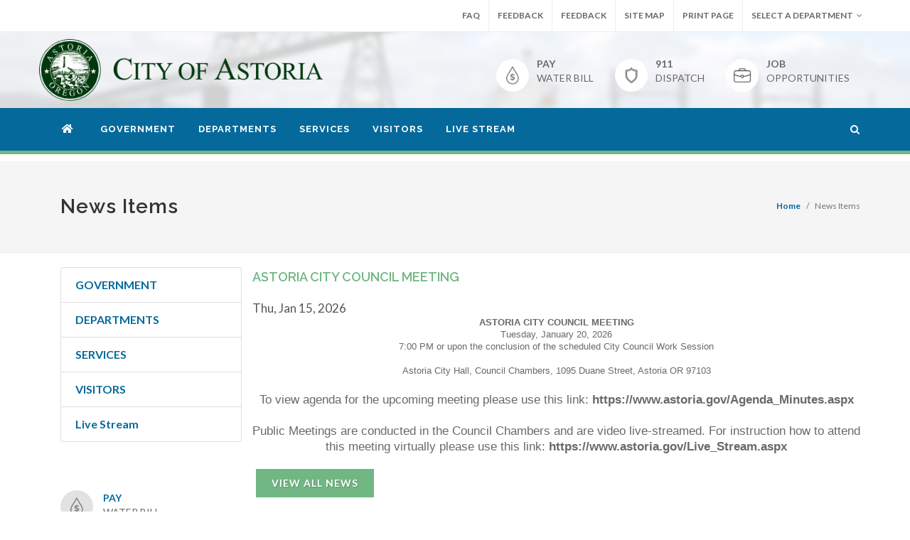

--- FILE ---
content_type: text/html; charset=utf-8
request_url: https://www.astoria.gov/news/1795/index.aspx
body_size: 19731
content:
<!DOCTYPE html>

	
<!--[if lt IE 7]> <html class="no-js lt-ie9 lt-ie8 lt-ie7" lang="en"> <![endif]-->
<!--[if IE 7]>    <html class="no-js lt-ie9 lt-ie8" lang="en"> <![endif]-->
<!--[if IE 8]>    <html class="no-js lt-ie9" lang="en"> <![endif]-->
<!--[if IE 9]>    <html class="no-js ie9" lang="en"> <![endif]-->
<!--[if gt IE 8]><!--> <html class="no-js" lang="en"> <!--<![endif]-->
<head>
	<meta http-equiv="X-UA-Compatible" content="IE=Edge"/>
		<meta charset="utf-8" />
		<!-- Set the viewport width to device width for mobile -->
	<meta http-equiv="content-type" content="text/html; charset=utf-8" />
	<meta name="viewport" content="width=device-width, initial-scale=1" />

		
<!-- BG File Path = /news/1795/index.aspx -->

	

        <title>City of Astoria Oregon: News Items</title>

        <META NAME="language" CONTENT="english" />
        <meta name="keywords" content="City Manager's Office, Community Development, Finance, Fire, Library, Parks and Recreation, Police, Public Works, Mayor Willis L. Van Dusen, Astoria City Council, Astoria Development Commission, Budget Committee, Design Review Committee, Historic Landmarks Commission, Library Board, Parks & Recreation Board, Planning Commission, Traffic Safety Advisory Committee, Astoria Riverfront Vision Plan, Municipal Court, Building Inspections, Astoria GIS Maps, Jobs, Employment, Aquatic Center, Port of Play, Lil Sprouts" />
        <meta name="description" content="Offers information on city government, boards and commissions, services, and departments. Includes news, events, city code, permits, fees, utility billing and links. Departments include City Manager's Office, Community Development, Finance, Fire, Library, Parks and Recreation, Police, Public Works. " />







        <meta name="title" content="News Items" />
        <meta name="contentFlavor" content="" />
	<meta name="date" content="" /> 



        <script>var currentDeptID = '1';</script>

	<link href="https://fonts.googleapis.com/css?family=Lato:300,400,400i,700|Raleway:300,400,500,600,700|Crete+Round:400i" rel="stylesheet" type="text/css" />
	<link rel="stylesheet" href="/Content/css/bootstrap.css" type="text/css" />
	<link rel="stylesheet" href="/Content/style.css" type="text/css" />
	<link rel="stylesheet" href="/Content/css/swiper.css" type="text/css" />
	<link rel="stylesheet" href="/Content/css/font-icons.css" type="text/css" />
	<link rel="stylesheet" href="/Content/css/animate.css" type="text/css" />
	<link rel="stylesheet" href="/Content/css/magnific-popup.css" type="text/css" />

	<link rel="stylesheet" href="/Content/css/responsive.css" type="text/css" />
	<link rel="stylesheet" href="/Content/css/slick.css" type="text/css" />
    
    <!-- <script src="/Content/js/jquery.js"></script> -->
	<script src="/Content/js/jquery-1.9.1.js"></script>
	

	
	 <style>
    #printfriendly .qa_hide {
            display: block!important;
    }      
	
	.rwControlButtons{margin-right:20px!important;}
    </style>


      <link type="text/css" href="/Content/css/telerik/telerik.common.css" rel="stylesheet"/>
<link type="text/css" href="/Content/css/telerik/telerik.Default.css" rel="stylesheet"/>
<link type="text/css" href="/Content/css/telerik/telerik.rtl.css" rel="stylesheet"/>


		<link rel="shortcut icon" type="image/gif" href="/Content/images/favicon.gif" />

          
		
    
    

        <script>
            var G_IsLoggedIn_PageValue = false;
            var G_IsLoggedIn_MemberWinValue = false;
        </script>

		
		
		
    
    <link rel="alternate" type="application/rss+xml" href="/RSS/News/items.rss" title="News"/>
    <link rel="alternate" type="application/rss+xml" href="/RSS/Announcements/items.rss" title="Announcements"/>







 <!-- Google tag (gtag.js) -->
<script async src="https://www.googletagmanager.com/gtag/js?id=UA-41536001-1"></script>
<script>
  window.dataLayer = window.dataLayer || [];
  function gtag(){dataLayer.push(arguments);}
  gtag('js', new Date());

  gtag('config', 'UA-41536001-1');
</script>




     <script src="/Content/js/jquery.validate_1.9.0.js" type="text/javascript"></script>
	 
</head>

<body class="stretched no-transition">
    
 <div class="show-inside" style="background-image: url('/content/images/news-bg@2x.jpg'); background-position: center; background-size: cover; position: absolute; top: 0px; height: 200px; z-index: 1; width: 100%;"></div>

<!--<div class="text-controls hide-for-small"><a href="javascript:void(0);" onclick="resizeText(1)" id="plustext"><span class="has-tip tip-left" data-width="120" title="Increase Text Size"><img src="/content/images/icons/plus32.png" alt="Increase Text Size"></span></a> <a href="javascript:void(0);" onclick="resizeText(-1)" id="minustext"><span class="has-tip tip-left" data-width="120" title="Decrease Text Size"><img src="/content/images/icons/minus32.png" alt="Decrease Text Size"></span></a></div>-->
			
<div id="wrapper" class="clearfix">
		<div id="top-bar">
			<div class="container clearfix">
			 <div class="row">
                    <div class="d-sm-none nobottommargin">
                         <div class="top-links d-none">
                            <ul>
                                <li><a href="#"><i class="icon-user"></i><span class="d-none d-md-inline-block"> LOGIN</span></a>
                                    <div class="top-link-section">
                                        <form id="top-login">
                                            <div class="input-group" id="top-login-username">
                                                <div class="input-group-prepend">
                                                    <div class="input-group-text"><i class="icon-user"></i></div>
                                                </div>
                                                <input type="email" class="form-control" placeholder="Email address" required="">
                                            </div>
                                            <div class="input-group" id="top-login-password">
                                                <div class="input-group-prepend">
                                                    <div class="input-group-text"><i class="icon-key"></i></div>
                                                </div>
                                                <input type="password" class="form-control" placeholder="Password" required="">
                                            </div>
                                            <label class="checkbox">
                                              <input type="checkbox" value="remember-me"> Remember me
                                            </label>
                                            <button class="btn btn-primary btn-block" type="submit">Sign in</button>
                                        </form>
                                    </div>
                                </li>
                            </ul>
                        </div>
                    </div>
                    <div class="col-12 nobottommargin" style="padding-right: 0;">
                        <div class="top-links fright">
                            
    

    
<!-- DEPTID== 1  HERE -->

		<ul class="sf-menu">

		                  
					<li><a href="/City_of_Astoria_FAQs.aspx"  class="notranslate">FAQ</a></li>
					                  
					<li><a href="/Feedback.aspx"  class="notranslate">Feedback</a></li>
					                  
					<li><a href="/Feedback.aspx"  class="notranslate">Feedback</a></li>
					                  
					<li><a href="/dept/Main/SiteMap.aspx"  class="notranslate">Site Map</a></li>
					
          	
	        
	         <!--<li id="TranslateSiteButton"><a href="#" class="notranslate"><img src="/content/images/icons/googleTicon.png" border="0" valign="middle" style="float:left; padding-top: 3px; vertical-align: middle; padding-right: 4px;" />Translate</a></li>-->

                <li class="d-none d-sm-inline-block">
                    <script>var pfHeaderImgUrl = '';var pfHeaderTagline = '';var pfdisableClickToDel = 0;var pfHideImages = 0;var pfImageDisplayStyle = 'right';var pfDisablePDF = 0;var pfDisableEmail = 1;var pfDisablePrint = 0;var pfCustomCSS = '';var pfBtVersion='1';(function(){var js,pf;pf=document.createElement('script');pf.type='text/javascript';pf.src='//cdn.printfriendly.com/printfriendly.js';document.getElementsByTagName('head')[0].appendChild(pf)})();</script>
     
                    <a href="https://www.printfriendly.com" class="printfriendly" onclick="window.print();return false;" title="Print this Page">Print Page</a>
                </li>
                        
		          <li style="display: none;"><div class="social-links no-svg">
					
                    <a href="/Rss" class="small fc-webicon rss" style="float: left;" title="View RSS Feeds">Rss Feed</a>
                    

					</div>
                    </li>
				
                    <li class="notranslate"  >
                        <a href="#" class="dept-select notranslate" title="Select a Department"><span class="d-none d-md-inline-block">Select a </span> Department</a>
							<ul>
							 
							 <li><a href="/" title="City of Astoria Home">City of Astoria Home</a></li>
				
							  <li class="notranslate"><a href="/dept/911_Dispatch" title="911 Dispatch">911 Dispatch</a></li>
                              
							  <li class="notranslate"><a href="/dept/City_Managers_Office" title="City Managers Office">City Managers Office</a></li>
                              
							  <li class="notranslate"><a href="/dept/Community_Development" title="Community Development">Community Development</a></li>
                              
							  <li class="notranslate"><a href="/dept/Finance" title="Finance">Finance</a></li>
                              
							  <li class="notranslate"><a href="/dept/Fire_Department" title="Fire Department">Fire Department</a></li>
                              
							  <li class="notranslate"><a href="/dept/Human_Resources" title="Human Resources">Human Resources</a></li>
                              
							  <li class="notranslate"><a href="/dept/Library" title="Library">Library</a></li>
                              
							  <li class="notranslate"><a href="/dept/Parks_Recreation" title="Parks & Recreation">Parks & Recreation</a></li>
                              
							  <li class="notranslate"><a href="/dept/Police_Department" title="Police Department">Police Department</a></li>
                              
							  <li class="notranslate"><a href="/dept/Public_Works" title="Public Works">Public Works</a></li>
                              							  

							</ul>
					  </li>
                                
                               
				</ul>

	<div class="d-none" >	

		<img src="" usemap="#home" alt="City of Astoria, Oregon" style="border: 0;" class="hide-for-small">

		<map name="home">
			<area shape="rect" coords="21,37,201,220" border="0" href="/" alt="City of Astoria Home Page" title="City of Astoria Home Page"    />
		</map>

	</div>


	
                        </div>

                    </div>
                </div>
			</div>
		</div>
		<header id="header" class="transparent-header sticky-style-2">
			<div class="container clearfix"  style="padding: 10px 0px;">
				<div id="logo">
					<a href="/" class="standard-logo" data-dark-logo="/Content/images/logo-dark.png"><img src="/Content/images/logo.png" alt=""></a>
					<a href="/" class="retina-logo" data-dark-logo="/Content/images/logo-dark@2x.png"><img src="/Content/images/logo@2x.png" alt=""></a>
				</div>
				<ul class="header-extras">
					<li>
						<a href="https://astoria.merchanttransact.com/" target="_blank">
                            <i class="i-plain"><img src="/Content/images/icons/pay-water-bill-dk@2x.png"></i>
                            <div class="he-text">
                                PAY 
                                <span>WATER BILL</span>
                            </div>
                        </a>
					</li>
					<li>
						<a href="/dept/911_Dispatch" target="_blank">
                            <i class="i-plain"><img src="/Content/images/icons/911.png"></i>
                            <div class="he-text">
                                911
                                <span>DISPATCH</span>
                            </div>
                        </a>
					</li>
					<li>
						<a href="/Job_Opportunities.aspx">
                            <i class="i-plain"><img src="/Content/images/icons/jobs.png"></i>
                            <div class="he-text">
                                JOB
                                <span>OPPORTUNITIES</span>
                            </div>
                        </a>
					</li>
					<li>
						<div id="google_translate_element"></div>

						<script type="text/javascript">
							function googleTranslateElementInit() {
							new google.translate.TranslateElement({pageLanguage: 'en'}, 'google_translate_element');
							}
						</script>

						<script type="text/javascript" src="//translate.google.com/translate_a/element.js?cb=googleTranslateElementInit"></script>
					</li>
				</ul>

			</div>

			<div id="header-wrap">
				<nav id="primary-menu" class="style-2">
					<div class="container clearfix">
						<div id="primary-menu-trigger"><i class="icon-reorder"></i></div>
                         
 <script>
     function go(url) {
         window.location = url;
     }
 </script>


<ul class="sf-menu">
		<li><a href="/dept/Site_Root" class="" data-toggle="tooltip" data-placement="top" title="Site Root Home"><i class="icon-home"></i></a></li>				  
     
 	<li>
			<a href="#" title="GOVERNMENT" class="">GOVERNMENT</a>

		<ul>
		
			<li ><a href="/City_Council.aspx" title="City Council" target="">City Council</a> 
		<ul>
		
			<li ><a href="/City_of_Astoria_Mayor.aspx" title="Mayor: Sean Fitzpatrick" target="">Mayor: Sean Fitzpatrick</a>
			
				</li>
			
			<li ><a href="/Astoria_City_Councilor_Ward_1.aspx" title="Ward 1: Andy Davis" target="">Ward 1: Andy Davis</a>
			
				</li>
			
			<li ><a href="/Astoria_City_Councilor_Ward_2.aspx" title="Ward 2: Andrea Mazzarella" target="">Ward 2: Andrea Mazzarella</a>
			
				</li>
			
			<li ><a href="/Astoria_City_Councilor_Ward_3.aspx" title="Ward 3: Elisabeth Adams" target="">Ward 3: Elisabeth Adams</a>
			
				</li>
			
			<li ><a href="/Astoria_City_Councilor_Ward_4.aspx" title="Ward 4: Joshua Conklin" target="">Ward 4: Joshua Conklin</a>
			
				</li>
			
			<li ><a href="/Diversity_Equity_and_Inclusion.aspx" title="Diversity, Equity and Inclusion" target="">Diversity, Equity and Inclusion</a>
			
				</li>
			
			<li ><a href="/City_Council_Goals.aspx" title="City Council Work Plan" target="">City Council Work Plan</a>
			
				</li>
			
			<li ><a href="/City_Ward_Maps.aspx" title="Ward Maps" target="">Ward Maps</a>
			
				</li>
			
			<li ><a href="/City_Charter.aspx" title="City Charter" target="">City Charter</a>
			
				</li>
			
			</ul>
			
		</li>
		
			<li ><a href="/Boards_Commissions.aspx" title="Boards & Commissions" target="">Boards & Commissions</a> 
		<ul>
		
			<li ><a href="/Astoria_Development_Commission.aspx" title="Astoria Development Commission" target="">Astoria Development Commission</a>
			
				</li>
			
			<li ><a href="/Budget_Committee.aspx" title="Budget Committee" target="">Budget Committee</a>
			
				</li>
			
			<li ><a href="/CD_Design_Review_Commission.aspx" title="Design Review Commission" target="">Design Review Commission</a>
			
				</li>
			
			<li ><a href="/Historic_Landmarks_Commission.aspx" title="Historic Landmarks Commission" target="">Historic Landmarks Commission</a>
			
				</li>
			
			<li ><a href="/Hospital_Facilities_Authority_Board.aspx" title="Hospital Facilities Authority Board" target="">Hospital Facilities Authority Board</a>
			
				</li>
			
			<li ><a href="/Library_Board.aspx" title="Library Board" target="">Library Board</a>
			
				</li>
			
			<li ><a href="/Parks/Agendas_Minutes.aspx" title="Parks and Recreation Board" target="">Parks and Recreation Board</a>
			
				</li>
			
			<li ><a href="https://www.astoria.gov/default.asp?pageid=117&deptid=3" title="Planning Commission" target="target='_blank'">Planning Commission</a>
			
				</li>
			
			<li ><a href="/Traffic_Safety_Advisory_Committee.aspx" title="Traffic Safety Advisory Committee" target="">Traffic Safety Advisory Committee</a>
			
				</li>
			
			<li ><a href="/Citizen_Advisory_Committee_Form.aspx" title="Citizen Advisory Committee Application" target="">Citizen Advisory Committee Application</a>
			
				</li>
			
			</ul>
			
		</li>
		
			<li ><a href="#" title="Agendas & Minutes" target="">Agendas & Minutes</a> 
		<ul>
		
			<li ><a href="/Agenda_Minutes.aspx" title="Agendas & Minutes" target="">Agendas & Minutes</a>
			
				</li>
			
			</ul>
			
		</li>
		
			<li ><a href="#" title="City Codes" target="">City Codes</a> 
		<ul>
		
			<li ><a href="/City_Code.aspx" title="City Code" target="">City Code</a>
			
				</li>
			
			<li ><a href="/Development_Zoning.aspx" title="Development Code" target="">Development Code</a>
			
				</li>
			
			<li ><a href="/Comprehensive_Plan.aspx" title="Comprehensive Plan" target="">Comprehensive Plan</a>
			
				</li>
			
			<li ><a href="/Code_Enforcement.aspx" title="Code Enforcement" target="">Code Enforcement</a>
			
				</li>
			
			</ul>
			
		</li>
		
			<li ><a href="/Municipal_Court.aspx" title="Municipal Court" target="">Municipal Court</a> 
		<ul>
		
			<li ><a href="https://www.astoria.gov/assets/dept_4/pm/pdf/parking%20map.pdf" title="Downtown District Parking Map" target="target='_blank'">Downtown District Parking Map</a>
			
				</li>
			
			</ul>
			
		</li>
		
			<li ><a href="/Filling_Council_Vacancy.aspx" title="COUNCIL VACANCY" target="">COUNCIL VACANCY</a> 
		
		</li>
		
			<li ><a href="/Local_Government_Resources.aspx" title="Local /Government Resources" target="">Local /Government Resources</a> 
		
		</li>
		
			<li ><a href="/Public_Notices.aspx" title="Public Notices" target="">Public Notices</a> 
		
		</li>
		
			<li ><a href="/View_Public_Records.aspx" title="Public Records" target="">Public Records</a> 
		
		</li>
		
	    </ul>
	</li>
	 
 	<li>
			<a href="#" title="DEPARTMENTS" class="">DEPARTMENTS</a>

		<ul>
		
			<li ><a href="/dept/911_Dispatch" title="911 Dispatch" target="">911 Dispatch</a> 
		
		</li>
		
			<li ><a href="/dept/City_Managers_Office" title="City Manager" target="">City Manager</a> 
		
		</li>
		
			<li ><a href="/dept/Community_Development" title="Community Development" target="">Community Development</a> 
		<ul>
		
			<li ><a href="/Building_Permit_Application.aspx" title="Building" target="">Building</a>
			<ul>
				
					<li ><a href="/Building_Permit_Application.aspx" title="Building Permit Application" target="">Building Permit Application</a></li>				
					
					
					
					<li ><a href="/Building_Resources.aspx" title="Building Resources" target="">Building Resources</a></li>				
					
					
					
					<li ><a href="/Building.aspx" title="Building Inspections" target="">Building Inspections</a></li>				
					
					
					
					</ul>
					
				</li>
			
			<li ><a href="/Code_Enforcement.aspx" title="Code Enforcement" target="">Code Enforcement</a>
			<ul>
				
					<li ><a href="/Community_Development_Complaint_Form.aspx" title="Complaint Form" target="">Complaint Form</a></li>				
					
					
					
					</ul>
					
				</li>
			
			<li ><a href="/Economic_Development.aspx" title="Economic Development" target="">Economic Development</a>
			<ul>
				
					<li ><a href="/Business_Development.aspx" title="Business Development" target="">Business Development</a></li>				
					
					
					
					<li ><a href="/Housing.aspx" title="Housing" target="">Housing</a></li>				
					
					
					
					</ul>
					
				</li>
			
			<li ><a href="/Planning.aspx" title="Planning" target="">Planning</a>
			<ul>
				
					<li ><a href="/CD_Design_Review_Commission.aspx" title="Design Review Commission" target="">Design Review Commission</a></li>				
					
					
					
					<li ><a href="/Historic_Landmarks_Commission.aspx" title="Historic Landmarks Commission" target="">Historic Landmarks Commission</a></li>				
					
					
					
					<li ><a href="/Planning_Commission.aspx" title="Planning Commission" target="">Planning Commission</a></li>				
					
					
					
					<li ><a href="/Traffic_Safety_Advisory_Committee.aspx" title="Traffic Safety Advisory Committee" target="">Traffic Safety Advisory Committee</a></li>				
					
					
					
					</ul>
					
				</li>
			
			<li ><a href="/Urban_Renewal.aspx" title="Urban Renewal" target="">Urban Renewal</a>
			<ul>
				
					<li ><a href="/Astoria_Development_Commission.aspx" title="Astoria Development Commission" target="">Astoria Development Commission</a></li>				
					
					
					
					<li ><a href="/Astor_East_Urban_Renewal_District.aspx" title="Astor East Urban Renewal District" target="">Astor East Urban Renewal District</a></li>				
					
					
					
					<li ><a href="/Astor_West_Urban_Renewal_District.aspx" title="Astor West Urban Renewa District" target="">Astor West Urban Renewa District</a></li>				
					
					
					
					</ul>
					
				</li>
			
			<li ><a href="/Vacation_Rental_License_Program.aspx" title="Vacation Rental Licensing Program" target="">Vacation Rental Licensing Program</a>
			
				</li>
			
			<li ><a href="/HOMESTAY_LODGING.aspx" title="HOMESTAY LODGING" target="">HOMESTAY LODGING</a>
			
				</li>
			
			</ul>
			
		</li>
		
			<li ><a href="/dept/Fire_Department" title="Fire" target="">Fire</a> 
		
		</li>
		
			<li ><a href="/dept/Finance" title="Finance" target="">Finance</a> 
		<ul>
		
			<li ><a href="/Transparency.aspx" title="Transparency" target="">Transparency</a>
			
				</li>
			
			<li ><a href="/Budget.aspx" title="Budget" target="">Budget</a>
			<ul>
				
					<li ><a href="/Adopted_Budgets_by_Fiscal_Year.aspx" title="Adopted Budgets by Fiscal Year" target="">Adopted Budgets by Fiscal Year</a></li>				
					
					
					
					<li ><a href="/Financial_Statements_by_Fiscal_Year.aspx" title="Financial Statements by Fiscal Year" target="">Financial Statements by Fiscal Year</a></li>				
					
					
					
					</ul>
					
				</li>
			
			<li ><a href="/Fees_for_City_Services.aspx" title="Fees for City Services" target="">Fees for City Services</a>
			
				</li>
			
			<li ><a href="/Funding_Applications.aspx" title="Funding Applications" target="">Funding Applications</a>
			
				</li>
			
			</ul>
			
		</li>
		
			<li ><a href="/dept/Human_Resources" title="Human Resources" target="">Human Resources</a> 
		
		</li>
		
			<li ><a href="/dept/Library" title="Library" target="">Library</a> 
		
		</li>
		
			<li ><a href="/dept/Parks_Recreation" title="Parks & Recreation" target="">Parks & Recreation</a> 
		
		</li>
		
			<li ><a href="/dept/Police_Department" title="Police" target="">Police</a> 
		
		</li>
		
			<li ><a href="/dept/Public_Works" title="Public Works" target="">Public Works</a> 
		<ul>
		
			<li ><a href="/Contact_Public_Works.aspx" title="Contact Public Works" target="">Contact Public Works</a>
			
				</li>
			
			<li ><a href="/Public_Works_Projects.aspx" title="Projects" target="">Projects</a>
			<ul>
				
					<li ><a href="/Engineering_Bid_Information.aspx" title="Bid Information" target="">Bid Information</a></li>				
					
					
					
					<li ><a href="/Prequalification.aspx" title="Prequalification" target="">Prequalification</a></li>				
					
					
					
					</ul>
					
				</li>
			
			<li ><a href="/Design_Standards.aspx" title="Design Standards" target="">Design Standards</a>
			
				</li>
			
			<li ><a href="/City_of_Astoria_Forms.aspx#PublicWorksFP" title="Permit Information" target="">Permit Information</a>
			
				</li>
			
			<li ><a href="/SDCs.aspx" title="System Development Charges (SDCs)" target="">System Development Charges (SDCs)</a>
			
				</li>
			
			<li ><a href="/Public_GIS_Maps.aspx" title="GIS Mapping" target="">GIS Mapping</a>
			
				</li>
			
			</ul>
			
		</li>
		
	    </ul>
	</li>
	 
 	<li>
			<a href="#" title="SERVICES" class="">SERVICES</a>

		<ul>
		
			<li ><a href="/Who_to_Call.aspx" title="Who to contact" target="">Who to contact</a> 
		
		</li>
		
			<li ><a href="/City_of_Astoria_Utility_Billing.aspx" title="Utility Billing" target="">Utility Billing</a> 
		
		</li>
		
			<li ><a href="/City_of_Astoria_Forms.aspx" title="Forms & Permit Applications" target="">Forms & Permit Applications</a> 
		
		</li>
		
			<li ><a href="/Public_GIS_Maps.aspx" title="Astoria Maps (GIS)" target="">Astoria Maps (GIS)</a> 
		
		</li>
		
			<li ><a href="/Fees_for_City_Services.aspx" title="Fees for City Services" target="">Fees for City Services</a> 
		
		</li>
		
			<li ><a href="/Building_Inspection_Program.aspx" title="Building Inspections" target="">Building Inspections</a> 
		
		</li>
		
			<li ><a href="/Resources.aspx" title="Resources" target="">Resources</a> 
		
		</li>
		
			<li ><a href="#" title="Projects" target="">Projects</a> 
		<ul>
		
			<li ><a href="/ALL_PROJECTS_.aspx" title="Citywide Projects" target="">Citywide Projects</a>
			
				</li>
			
			<li ><a href="/Astoria_Waterfront_Master_Plan.aspx" title="Port of Astoria Waterfront Master Plan" target="">Port of Astoria Waterfront Master Plan</a>
			
				</li>
			
			<li ><a href="/Sign_up_for_Alerts.aspx" title="Sign up for Alerts" target="">Sign up for Alerts</a>
			
				</li>
			
			</ul>
			
		</li>
		
	    </ul>
	</li>
	 
 	<li>
			<a href="#" title="VISITORS" class="">VISITORS</a>

		<ul>
		
			<li ><a href="/History.aspx" title="History" target="">History</a> 
		
		</li>
		
			<li ><a href="#" title="ATTRACTIONS" target="">ATTRACTIONS</a> 
		<ul>
		
			<li ><a href="http://www.oldoregon.com" title="Visitor Center/Chamber of Commerce" target="target='_blank'">Visitor Center/Chamber of Commerce</a>
			
				</li>
			
			<li ><a href="http://www.astoriacolumn.org/" title="Astoria Column" target="target='_blank'">Astoria Column</a>
			
				</li>
			
			<li ><a href="http://www.old300.org/" title="Astoria Riverfront Trolley" target="target='_blank'">Astoria Riverfront Trolley</a>
			
				</li>
			
			<li ><a href="http://www.crmm.org/" title="Columbia River Maritime Museum" target="target='_blank'">Columbia River Maritime Museum</a>
			
				</li>
			
			<li ><a href="http://www.astoriachineseheritage.org/" title="Garden of Surging Waves" target="target='_blank'">Garden of Surging Waves</a>
			
				</li>
			
			<li ><a href="http://traveloregon.com/" title="Travel Oregon" target="target='_blank'">Travel Oregon</a>
			
				</li>
			
			<li ><a href="http://www.cumtux.org" title="Clatsop County Historical Society" target="target='_blank'">Clatsop County Historical Society</a>
			
				</li>
			
			</ul>
			
		</li>
		
			<li ><a href="/Sister_City.aspx" title="Astoria's Sister City - Walldorf Germany" target="">Astoria's Sister City - Walldorf Germany</a> 
		
		</li>
		
	    </ul>
	</li>
	
	<li><a href="/Live_Stream.aspx"  title="Astoria Live Stream" target="" class="">Live Stream</a></li>
	
					  
			
</ul>
	
        
        
        
        
						<div id="top-search">
							<a href="#" id="top-search-trigger"><i class="icon-search3"></i><i class="icon-line-cross"></i></a>
							<form method="get">
                                <input type="text" id="searchQuery" class="form-control" value="" placeholder="Type &amp; Hit Enter..">
                                <div href="#" onclick="submitSearch()" class="large button" title="Search">Search</div>
                            </form>
						</div>

					</div>
                </nav>
			</div>
		</header>
		
		<!---->
		



    
    
<script language="javascript"> 
    function OpenImageViewer(catName) {
            var oWnd = $find("ctl00_ctl00_ImageViewerRadWindow");
            var pageUrl = "/Gallery/photos/" + catName + "/index.aspx";
            oWnd.setUrl(pageUrl)
            oWnd.set_modal(true);
            oWnd.show();
        }
    function OpenPagePrintView(pageid) {
        var oWnd = $find("ctl00_ctl00_PrintRadWindow");
            var pageUrl = "/Page/" + pageid + "/?p=true";
            oWnd.setUrl(pageUrl)
            oWnd.set_modal(true);
            oWnd.show();
        }  

(function ( $ ) { 
    var filters = $.expr[":"]; 
    if ( !filters.focus ) {  
        filters.focus = function( elem ) { 
           return elem === document.activeElement && ( elem.type || elem.href ); 
        }; 
    } 
})( jQuery );


$(document).keyup(function(e) { 
  if(e.keyCode == 13) 
  {

      //Code to imitate keypress of Tab key 
      if ($("#searchQuery").is(":focus"))
        submitSearch();
  } 
});

 function ShowPleaseWaitWindow() {
        var oWnd = $find("ctl00_ctl00_PleaseWaitRadWindow");
        oWnd.set_modal(true);
        oWnd.show();
    }
    function ShowLoginWindow() {
        var oWnd = $find("ctl00_ctl00_MemberLoginRadWindow");
        oWnd.set_modal(true);
        oWnd.show();
    }
    
    function MemberLogout() {
        var oWnd = $find("ctl00_ctl00_LogOutWindow");
        oWnd.set_modal(true);
        oWnd.show();
    }
    function MemberDetails() {
        var oWnd = $find("ctl00_ctl00_MemberDetailsRadWindow");
        oWnd.set_modal(true);
        oWnd.show();
    }
    function OpenBecomeMemberWindow() {
        var oWnd = $find("ctl00_ctl00_BecomeMemberWindow");
        oWnd.set_modal(true);
        oWnd.show();      

    }
    function ShowLoginForgotPasswordWindow() {
        var oWnd = $find("ctl00_ctl00_LoginForgotPassword");
        oWnd.set_modal(true);
        oWnd.show();
    }

	  function ManageCalendar() {
        var oWnd = $find("ctl00_ctl00_CalendarManage");
        var pageUrl = "/Calendar/Manage.aspx";
        oWnd.setUrl(pageUrl)
        oWnd.set_modal(true);
        oWnd.show();
    }
	 
    function AdminLogin() {
        var oWnd = $find("ctl00_ctl00_AdminLogin");
        var pageUrl = "/admin/login.aspx";
        oWnd.setUrl(pageUrl)
        oWnd.set_modal(true);
        oWnd.show();
    }

    function AdminLogOut() {
        var oWnd = $find("ctl00_ctl00_AdminLogin");
        var pageUrl = "/admin/logout.aspx";
        oWnd.setUrl(pageUrl)
        oWnd.set_modal(true);
        oWnd.show();
    }
    
       
    function ShowCalendarDetails(itemid,dt,isoccurance) {
        var oWnd = $find("ctl00_ctl00_CalendarItem");
        var pageUrl = "/calendar/item" + itemid + ".aspx?dt=" + dt + "&IsOccurance=" + isoccurance;

        oWnd.setUrl(pageUrl)
        oWnd.set_modal(true);
        oWnd.show();
    }
         function HideCalendarDetails() {
             var oWnd = $find("ctl00_ctl00_CalendarItem");
             oWnd.set_modal(false);
             oWnd.hide();         
         }

         function ShowPleaseWaitWindow() {
             var oWnd = $find("ctl00_ctl00_PleaseWaitRadWindow");
             oWnd.set_modal(true);
             oWnd.show();
         }

function LibraryCatalogSearch()
{
	var searchVal = $("#catalogsearch").val();
	//var url = "http://nlc.ent.sirsi.net/client/embedded.search/astoria"
	//var url = "https://nlc.ent.sirsi.net/client/en_US/astoria/?config=apl/#section=search&term=" + searchVal
	
	//NEW SEARCH EXAMPLE: https://nlc.ent.sirsi.net/client/en_US/astoria/search/results?qu=pigeon&te=
	var url="https://nlc.ent.sirsi.net/client/en_US/astoria/search/results?qu=" + searchVal +"&te="
	
	window.open(url)
}
       

</script>

<form name="aspnetForm" method="post" action="index.aspx" id="aspnetForm">
<div>
<input type="hidden" name="ctl00_ctl00_RadScriptManager1_TSM" id="ctl00_ctl00_RadScriptManager1_TSM" value="" />
<input type="hidden" name="__EVENTTARGET" id="__EVENTTARGET" value="" />
<input type="hidden" name="__EVENTARGUMENT" id="__EVENTARGUMENT" value="" />
<input type="hidden" name="__VIEWSTATE" id="__VIEWSTATE" value="/[base64]" />
</div>

<script type="text/javascript">
//<![CDATA[
var theForm = document.forms['aspnetForm'];
if (!theForm) {
    theForm = document.aspnetForm;
}
function __doPostBack(eventTarget, eventArgument) {
    if (!theForm.onsubmit || (theForm.onsubmit() != false)) {
        theForm.__EVENTTARGET.value = eventTarget;
        theForm.__EVENTARGUMENT.value = eventArgument;
        theForm.submit();
    }
}
//]]>
</script>


<script src="/WebResource.axd?d=bIY3hgK42NyxWw8jcP7tN9XoPW_q-IvY1Q8b8VM1Osvkb8ITFYhKq8o-vwh1UtHH7sel-CHZtu8t_7uq5w2D9X8mHZs1&amp;t=638313644380000000" type="text/javascript"></script>

<link class='Telerik_stylesheet' type='text/css' rel='stylesheet' href='/WebResource.axd?d=YpvjAgUnfXFED0XrVbDtZPBGwsffAflrqkAQv3lxebxU0O_mhvYwA3hn2TU7cnK66wtbjIvlxVI3DMPSwC5ypffRXcCUfRrV7jUoN-Pmrr72wpsNnfWkwG9YBH-tJjbGksw9Jw2&amp;t=635017187260000000'></link><link class='Telerik_stylesheet' type='text/css' rel='stylesheet' href='/WebResource.axd?d=4By1lFB0Pt_b7bKaq21vHJg8vFoBq-8nWmayfC6iWMnfCSqbkNZb72aVyEhwmvJ79AsbWEB0kJPrYVn8qYqhL7xAoF49ERyxB5m7WCSyQi1jNujTAytRXgXPHgygmWK-4LKbl-NV2npEH1b4VB-zl5foqe01&amp;t=635017187260000000'></link>
<script src="/ScriptResource.axd?d=85Vj0nV5H8Meng9eUAx_qIDbazWgXNZqxBrn4BZef_MvJYZ4HrEXuufEd_UaD-ptenxfo6r3cWWL1w750Luu7amqOr0jDbnpbGkh-mAyPgSvgbmHs94ZDEqCr4-OSAuA18nRCr4ZzYUZ0OtKz3-iudorphg1&amp;t=ffffffffa50b82b2" type="text/javascript"></script>
<script src="/ScriptResource.axd?d=LUF--7ayj7SpP9fyuMfNPxFKjLqLFlRgBVEPtjS_eyeohkaSuNXRLd0XeYf_0KO2Fai16RF39K6K20YezeOEQ01Zbzn96pSnEtoIqoznPM4jixmPUXGXAPG4-1ZpWTKCVgjK_OzXM75_D5_mEpNE-HVjEOdQt4EbHVVebt6o01Qsu-rr0&amp;t=ffffffffa50b82b2" type="text/javascript"></script>
<script src="/ScriptResource.axd?d=BKMtbVYZSpWHu0fvwK6dXwDi-7OTSE5ckr2lAB5zFoDXziLQWDhvf89VpsfDDPC5zGvyTYsbF7SgdCJEwQTDUEhOS-H0yikGkdwf3FA1BoJZeE2k6QweeXvY2yZrk5THpybT1Q2&amp;t=ffffffff9e807dbc" type="text/javascript"></script>
<script src="/ScriptResource.axd?d=03WSz2jr8MHixCv_EoZi-2VXhHxbkcRh_D7VP079onfLbIUlCN8Nvm27Rx2NEvImhY17O0zlRvh2RLRjq1ghlKtVZ1RNmFt60tw9pWro7vAxtlUtVIu0U5FtFtaytpUuNeEKEA2&amp;t=ffffffff9e807dbc" type="text/javascript"></script>
<script src="/ScriptResource.axd?d=TxbYlrefENxzMPmBJysaN3-fVfFhmExyb5cvrImql2UN8_oJ9yCPuPTj9FLXeR0llhzrccvxyRfIItq0VlhpTQSjVaF7qzMpt5j8CHbLy93jAZcZyFICebwsuSjFNI9V5NwVV4lx_eolXxyWQQ2PXvpkPxE1&amp;t=ffffffff9e807dbc" type="text/javascript"></script>
<script src="/ScriptResource.axd?d=Ho4-W17Wao7sEn9QXBuJKsqpdSmYKHyt8gXDhv0h6UtKP5jlsokTemH7P2HvxNSfxJr8lRA6hGWKzGVcNKSz1nBYny68Wsc9Uwb_VxNw7_ZVkG-hnUjyZyYDKUsDRIJi3U0CFQ2&amp;t=ffffffff9e807dbc" type="text/javascript"></script>
<script src="/ScriptResource.axd?d=k4_sA75HJP3j5lfonlAssn9TsRI3xcE0dDO5TatMB5_Q490Umx9Xc9mAEyd0Msd_eMLeNB1WkcHgVzv7MHsd9D4qV2DoIGnWfF6AkCXtY1y9EyDbX0oofUdehOArQEYBi2ORdQ2&amp;t=ffffffff9e807dbc" type="text/javascript"></script>
<script src="/ScriptResource.axd?d=EpGvkrT0FDmQOB_EFDRCO5KNiLymnFetWeQGJdL0IgPyzOQ9Q4RQHS12-EJ6uG8sqPXN70PrdK5U3_j_uOwLZOJR0zTiIaAZi8bueHTkIcRMULjlht_oP4yO95ZveExt8Iv6PYipdY05YCauOR5DQWguKCA1&amp;t=ffffffff9e807dbc" type="text/javascript"></script>
<script src="/ScriptResource.axd?d=WdN1vUD_BrPBH-2yGkxo-0LtjV7pVaUVPR-x74I4puiDgPrGAj1-R4K1sUSn7QKJi0PUIRYaMJ3MityJntPiwQ04V2yeoa4B01OfNVJFCarMDC9iY5VnFSaqwJPFGKCddefrQzDFkzbzKSr8weQxh9fIKJU1&amp;t=ffffffff9e807dbc" type="text/javascript"></script>
<script src="/ScriptResource.axd?d=FizzCLa2tm2uUFbMqjFLoG_AAUg2pBI6OOck9wCS2-sIJdmyZUiqR-WrMOiDydVXSj2q0C-AyYQB8qYvndfjgFNBacx8sNOv3k4E8rgh0WUOJ8mFE850gJrcOF5ouQRKKlU4aW0Ul8QqjwPQgD7o4NM_or41&amp;t=ffffffff9e807dbc" type="text/javascript"></script>
<script src="/ScriptResource.axd?d=If7Eh-Z9r9IELVubK1pYYhmYNSjRDxXdnk0LekebSCC7KCN4kISqoF9VpZjMTxOUkFEc4V8f_Bi8RBaDskTwNBfIllhwHqwHrt5oYiABYQJxm8JujH9wN7GvJ78yp4Hg_hFr0WnsURjMEA4DPasR6OQcQ7k1&amp;t=ffffffff9e807dbc" type="text/javascript"></script>
  <script type="text/javascript">
//<![CDATA[
Sys.WebForms.PageRequestManager._initialize('ctl00$ctl00$RadScriptManager1', document.getElementById('aspnetForm'));
Sys.WebForms.PageRequestManager.getInstance()._updateControls(['tctl00$ctl00$RadAjaxManagerMainSU'], [], [], 90);
//]]>
</script>

    <!-- 2013.1.417.35 --><div id="ctl00_ctl00_RadAjaxManagerMainSU">
	<span id="ctl00_ctl00_RadAjaxManagerMain" style="display:none;"></span>
</div>
	
	<div class="d-none"><b>+++ 2019 +++ </b></div>
	
    
   
    <section id="page-title">
        <div class="container clearfix">
            <h1>News Items </h1>
            
 
<ol class="breadcrumb" style="text-transform: capitalize;">
<li class="breadcrumb-item" ><a href="/">Home</a> </li>



<li class="breadcrumb-item active" aria-current="page">News Items</li>
          
</ol>

<style>
.breadcrumb-item {text-transform: capitalize;}
</style>
        </div>
		
    </section>

 <section>

 
    <div class="container">

		

     	<div class="row " style="margin: 30px 0px;">		
			<div class="order-3 col-md-3 order-md-1">
				
				 
 <script>
     function go(url) {
         window.location = url;
     }
 </script>


<div class="sidenav list-group" style="margin-bottom: 40px;">
	
	 
		<a href="/#TABONLY#" target="" title="GOVERNMENT"><strong>GOVERNMENT</strong></a>

 	 
		<a href="/#TABONLY#" target="" title="DEPARTMENTS"><strong>DEPARTMENTS</strong></a>

 	 
		<a href="/#TABONLY#" target="" title="SERVICES"><strong>SERVICES</strong></a>

 	 
		<a href="/#TABONLY#" target="" title="VISITORS"><strong>VISITORS</strong></a>

 	 
		<a href="/Live_Stream.aspx" target="" title="Live Stream"><strong>Live Stream</strong></a>

 				  
	
</div>
	
        
        
        
        <br><ul class="sidebar-extras"><li><a href="/City_of_Astoria_Utility_Billing.aspx"><em class="i-plain"><img alt="" src="/assets/images/pay-water-bill-dk@2x.png" /></em> </a> <div class="he-text"><a href="/City_of_Astoria_Utility_Billing.aspx">PAY <span>WATER BILL</span> </a></div></li><li><a href="/ALL_PROJECTS.aspx"><em class="i-plain"><img alt="" src="/assets/images/projects_icon.png" /></em> </a> <div class="he-text"><a href="/All_Projects.aspx">CURRENT <span>PROJECTS</span> </a></div></li><li><a href="/Sign_up_for_Alerts.aspx"><em class="i-plain"><img alt="" src="/assets/images/alert-signup@2x.png" /></em> </a> <div class="he-text"><a href="/Sign_up_for_Alerts.aspx">SIGN UP <span>FOR ALERTS</span> </a></div></li></ul>




				
			</div>
            <div class="order-1 content-area col-md-9 order-md-2"> 
                <div class="row"> 
                    

    <!--<h3><span id="ctl00_ctl00_MainContent_MainContent_lblPageTitle">News Items</span></h3>	-->
    
    
        
        <div class="news-item"><h4><span id="ctl00_ctl00_MainContent_MainContent_lblTitle">ASTORIA CITY COUNCIL MEETING</span></h4>
        <p><span id="ctl00_ctl00_MainContent_MainContent_lblNewsDateDisplay">Thu, Jan 15, 2026</span></p>
        <p><span id="ctl00_ctl00_MainContent_MainContent_lblDetails"><p style="color:#696969;font-family:Arial, Helvetica, sans-serif;font-size:13.3333px;background-color:#ffffff;text-align:center;"><strong>ASTORIA CITY COUNCIL MEETING</strong></p><p style="color:#696969;font-family:Arial, Helvetica, sans-serif;font-size:13.3333px;background-color:#ffffff;text-align:center;">Tuesday, January 20, 2026</p><p style="color:#696969;font-family:Arial, Helvetica, sans-serif;font-size:13.3333px;background-color:#ffffff;text-align:center;">7:00 PM or upon the conclusion of the scheduled City Council Work Session</p><p style="color:#696969;font-family:Arial, Helvetica, sans-serif;font-size:13.3333px;background-color:#ffffff;">&nbsp;</p><p style="color:#696969;font-family:Arial, Helvetica, sans-serif;font-size:13.3333px;background-color:#ffffff;text-align:center;">Astoria City Hall, Council Chambers, 1095 Duane Street, Astoria OR 97103</p><div class="footer" style="color:#696969;font-family:Arial, Helvetica, sans-serif;font-size:13.3333px;background-color:#ffffff;text-align:center;"><p><strong></strong></p><p><strong>&nbsp;</strong></p><p>To view agenda for the upcoming meeting please use this link:&nbsp;<a href="https://www.astoria.gov/Agenda_Minutes.aspx" style="color:#696969;">https://www.astoria.gov/Agenda_Minutes.aspx</a></p><p><strong>&nbsp;</strong></p><p><strong></strong><strong></strong></p><p>Public Meetings are conducted in the Council Chambers and are video live-streamed. For instruction how to attend this meeting virtually please use this link:&nbsp;<a href="https://www.astoria.gov/Live_Stream.aspx" style="color:#696969;">https://www.astoria.gov/Live_Stream.aspx</a></p></div></span></p>
        </div>  
    
    
    <br />
    
    <p><!--<img src="/Content/Images/Icons/CalendarIcon.png" border="0" class="news-icon" />--><a href="/News/" class="button medium left" title="View All News">View All News</a></p>
  
                </div>
			</div>
		</div>
		
    </div>
            
</section>




     <div id="ctl00_ctl00_MainWindowManager" style="display:none;">
	<div id="ctl00_ctl00_LogOutWindow" style="display:none;">
		<div id="ctl00_ctl00_LogOutWindow_C" style="display:none;">

		</div><input id="ctl00_ctl00_LogOutWindow_ClientState" name="ctl00_ctl00_LogOutWindow_ClientState" type="hidden" />
	</div><div id="ctl00_ctl00_RadWindow2" style="display:none;">
		<div id="ctl00_ctl00_RadWindow2_C" style="display:none;">

		</div><input id="ctl00_ctl00_RadWindow2_ClientState" name="ctl00_ctl00_RadWindow2_ClientState" type="hidden" />
	</div><div id="ctl00_ctl00_MemberLoginRadWindow" style="display:none;">
		<div id="ctl00_ctl00_MemberLoginRadWindow_C" style="display:none;">

		</div><input id="ctl00_ctl00_MemberLoginRadWindow_ClientState" name="ctl00_ctl00_MemberLoginRadWindow_ClientState" type="hidden" />
	</div><div id="ctl00_ctl00_MemberDetailsRadWindow" style="display:none;">
		<div id="ctl00_ctl00_MemberDetailsRadWindow_C" style="display:none;">

		</div><input id="ctl00_ctl00_MemberDetailsRadWindow_ClientState" name="ctl00_ctl00_MemberDetailsRadWindow_ClientState" type="hidden" />
	</div><div id="ctl00_ctl00_PleaseWaitRadWindow" style="display:none;">
		<div id="ctl00_ctl00_PleaseWaitRadWindow_C" style="display:none;">

		</div><input id="ctl00_ctl00_PleaseWaitRadWindow_ClientState" name="ctl00_ctl00_PleaseWaitRadWindow_ClientState" type="hidden" />
	</div><div id="ctl00_ctl00_PrintRadWindow" style="display:none;">
		<div id="ctl00_ctl00_PrintRadWindow_C" style="display:none;">

		</div><input id="ctl00_ctl00_PrintRadWindow_ClientState" name="ctl00_ctl00_PrintRadWindow_ClientState" type="hidden" />
	</div><div id="ctl00_ctl00_EmailRadWindow" style="display:none;">
		<div id="ctl00_ctl00_EmailRadWindow_C" style="display:none;">

		</div><input id="ctl00_ctl00_EmailRadWindow_ClientState" name="ctl00_ctl00_EmailRadWindow_ClientState" type="hidden" />
	</div><div id="ctl00_ctl00_ImageViewerRadWindow" style="display:none;">
		<div id="ctl00_ctl00_ImageViewerRadWindow_C" style="display:none;">

		</div><input id="ctl00_ctl00_ImageViewerRadWindow_ClientState" name="ctl00_ctl00_ImageViewerRadWindow_ClientState" type="hidden" />
	</div><div id="ctl00_ctl00_AdminLogin" style="display:none;">
		<div id="ctl00_ctl00_AdminLogin_C" style="display:none;">

		</div><input id="ctl00_ctl00_AdminLogin_ClientState" name="ctl00_ctl00_AdminLogin_ClientState" type="hidden" />
	</div><div id="ctl00_ctl00_CalendarItem" style="display:none;">
		<div id="ctl00_ctl00_CalendarItem_C" style="display:none;">

		</div><input id="ctl00_ctl00_CalendarItem_ClientState" name="ctl00_ctl00_CalendarItem_ClientState" type="hidden" />
	</div><div id="ctl00_ctl00_BecomeMemberWindow" style="display:none;">
		<div id="ctl00_ctl00_BecomeMemberWindow_C" style="display:none;">

		</div><input id="ctl00_ctl00_BecomeMemberWindow_ClientState" name="ctl00_ctl00_BecomeMemberWindow_ClientState" type="hidden" />
	</div><div id="ctl00_ctl00_LoginForgotPassword" style="display:none;">
		<div id="ctl00_ctl00_LoginForgotPassword_C" style="display:none;">

		</div><input id="ctl00_ctl00_LoginForgotPassword_ClientState" name="ctl00_ctl00_LoginForgotPassword_ClientState" type="hidden" />
	</div><div id="ctl00_ctl00_CalendarManage" style="display:none;">
		<div id="ctl00_ctl00_CalendarManage_C" style="display:none;">

		</div><input id="ctl00_ctl00_CalendarManage_ClientState" name="ctl00_ctl00_CalendarManage_ClientState" type="hidden" />
	</div><div id="ctl00_ctl00_MainWindowManager_alerttemplate" style="display:none;">
		<div class="rwDialogPopup radalert">			
			<div class="rwDialogText">
			{1}				
			</div>
			
			<div>
				<a  onclick="$find('{0}').close(true);"
				class="rwPopupButton" href="javascript:void(0);">
					<span class="rwOuterSpan">
						<span class="rwInnerSpan">##LOC[OK]##</span>
					</span>
				</a>				
			</div>
		</div>
		</div><div id="ctl00_ctl00_MainWindowManager_prompttemplate" style="display:none;">
		 <div class="rwDialogPopup radprompt">			
			    <div class="rwDialogText">
			    {1}				
			    </div>		
			    <div>
				    <script type="text/javascript">
				    function RadWindowprompt_detectenter(id, ev, input)
				    {							
					    if (!ev) ev = window.event;                
					    if (ev.keyCode == 13)
					    {															        
					        var but = input.parentNode.parentNode.getElementsByTagName("A")[0];					        
					        if (but)
						    {							
							    if (but.click) but.click();
							    else if (but.onclick)
							    {
							        but.focus(); var click = but.onclick; but.onclick = null; if (click) click.call(but);							 
							    }
						    }
					       return false;
					    } 
					    else return true;
				    }	 
				    </script>
				    <input title="Enter Value" onkeydown="return RadWindowprompt_detectenter('{0}', event, this);" type="text"  class="rwDialogInput" value="{2}" />
			    </div>
			    <div>
				    <a onclick="$find('{0}').close(this.parentNode.parentNode.getElementsByTagName('input')[0].value);"				
					    class="rwPopupButton" href="javascript:void(0);" ><span class="rwOuterSpan"><span class="rwInnerSpan">##LOC[OK]##</span></span></a>
				    <a onclick="$find('{0}').close(null);" class="rwPopupButton"  href="javascript:void(0);"><span class="rwOuterSpan"><span class="rwInnerSpan">##LOC[Cancel]##</span></span></a>
			    </div>
		    </div>				       
		</div><div id="ctl00_ctl00_MainWindowManager_confirmtemplate" style="display:none;">
		<div class="rwDialogPopup radconfirm">			
			<div class="rwDialogText">
			{1}				
			</div>						
			<div>
				<a onclick="$find('{0}').close(true);"  class="rwPopupButton" href="javascript:void(0);" ><span class="rwOuterSpan"><span class="rwInnerSpan">##LOC[OK]##</span></span></a>
				<a onclick="$find('{0}').close(false);" class="rwPopupButton"  href="javascript:void(0);"><span class="rwOuterSpan"><span class="rwInnerSpan">##LOC[Cancel]##</span></span></a>
			</div>
		</div>		
		</div><input id="ctl00_ctl00_MainWindowManager_ClientState" name="ctl00_ctl00_MainWindowManager_ClientState" type="hidden" />
</div>
    
    
    


<div>

	<input type="hidden" name="__VIEWSTATEGENERATOR" id="__VIEWSTATEGENERATOR" value="3F2CB28B" />
</div>

<script type="text/javascript">
//<![CDATA[
Sys.Application.initialize();
Sys.Application.add_init(function() {
    $create(Telerik.Web.UI.RadAjaxManager, {"_updatePanels":"","ajaxSettings":[],"clientEvents":{OnRequestStart:"",OnResponseEnd:""},"defaultLoadingPanelID":"","enableAJAX":true,"enableHistory":false,"links":[],"styles":[],"uniqueID":"ctl00$ctl00$RadAjaxManagerMain","updatePanelsRenderMode":0}, null, null, $get("ctl00_ctl00_RadAjaxManagerMain"));
});
Sys.Application.add_init(function() {
    $create(Telerik.Web.UI.RadWindow, {"_dockMode":false,"behaviors":36,"clientStateFieldID":"ctl00_ctl00_LogOutWindow_ClientState","formID":"aspnetForm","height":"320px","iconUrl":"","minimizeIconUrl":"","name":"LogOutWindow","navigateUrl":"/Member/Logout","openerElementID":"LogOutLink","skin":"Default","visibleStatusbar":false,"width":"500px"}, null, null, $get("ctl00_ctl00_LogOutWindow"));
});
Sys.Application.add_init(function() {
    $create(Telerik.Web.UI.RadWindow, {"_dockMode":false,"behaviors":36,"clientStateFieldID":"ctl00_ctl00_RadWindow2_ClientState","formID":"aspnetForm","height":"320px","iconUrl":"","minimizeIconUrl":"","name":"RadWindow2","navigateUrl":"/Member/Login","openerElementID":"CommentsLoginLink","skin":"Default","visibleStatusbar":false,"width":"500px"}, null, null, $get("ctl00_ctl00_RadWindow2"));
});
Sys.Application.add_init(function() {
    $create(Telerik.Web.UI.RadWindow, {"_dockMode":false,"behaviors":36,"clientStateFieldID":"ctl00_ctl00_MemberLoginRadWindow_ClientState","formID":"aspnetForm","height":"320px","iconUrl":"","minimizeIconUrl":"","modal":true,"name":"MemberLoginRadWindow","navigateUrl":"/Member/Login","openerElementID":"ActivationLoginLink","skin":"Default","visibleStatusbar":false,"width":"500px"}, null, null, $get("ctl00_ctl00_MemberLoginRadWindow"));
});
Sys.Application.add_init(function() {
    $create(Telerik.Web.UI.RadWindow, {"_dockMode":false,"behaviors":36,"clientStateFieldID":"ctl00_ctl00_MemberDetailsRadWindow_ClientState","formID":"aspnetForm","height":"500px","iconUrl":"","minimizeIconUrl":"","modal":true,"name":"MemberDetailsRadWindow","navigateUrl":"/MemberDetails.aspx","skin":"Default","visibleStatusbar":false,"width":"500px"}, null, null, $get("ctl00_ctl00_MemberDetailsRadWindow"));
});
Sys.Application.add_init(function() {
    $create(Telerik.Web.UI.RadWindow, {"_dockMode":false,"behaviors":36,"clientStateFieldID":"ctl00_ctl00_PleaseWaitRadWindow_ClientState","formID":"aspnetForm","height":"300px","iconUrl":"","minimizeIconUrl":"","name":"PleaseWaitRadWindow","navigateUrl":"/pleasewait.htm","skin":"Default","visibleStatusbar":false,"visibleTitlebar":false,"width":"300px"}, null, null, $get("ctl00_ctl00_PleaseWaitRadWindow"));
});
Sys.Application.add_init(function() {
    $create(Telerik.Web.UI.RadWindow, {"_dockMode":false,"behaviors":36,"clientStateFieldID":"ctl00_ctl00_PrintRadWindow_ClientState","formID":"aspnetForm","height":"550px","iconUrl":"","minimizeIconUrl":"","modal":true,"name":"PrintRadWindow","skin":"Default","visibleStatusbar":false,"width":"750px"}, null, null, $get("ctl00_ctl00_PrintRadWindow"));
});
Sys.Application.add_init(function() {
    $create(Telerik.Web.UI.RadWindow, {"_dockMode":false,"behaviors":36,"clientStateFieldID":"ctl00_ctl00_EmailRadWindow_ClientState","formID":"aspnetForm","height":"400px","iconUrl":"","minimizeIconUrl":"","modal":true,"name":"EmailRadWindow","skin":"Default","visibleStatusbar":false,"width":"400px"}, null, null, $get("ctl00_ctl00_EmailRadWindow"));
});
Sys.Application.add_init(function() {
    $create(Telerik.Web.UI.RadWindow, {"_dockMode":false,"behaviors":36,"clientStateFieldID":"ctl00_ctl00_ImageViewerRadWindow_ClientState","formID":"aspnetForm","height":"660px","iconUrl":"","minimizeIconUrl":"","modal":true,"name":"ImageViewerRadWindow","skin":"Default","visibleStatusbar":false,"width":"840px"}, null, null, $get("ctl00_ctl00_ImageViewerRadWindow"));
});
Sys.Application.add_init(function() {
    $create(Telerik.Web.UI.RadWindow, {"_dockMode":false,"behaviors":36,"clientStateFieldID":"ctl00_ctl00_AdminLogin_ClientState","formID":"aspnetForm","height":"350px","iconUrl":"","minimizeIconUrl":"","modal":true,"name":"AdminLogin","skin":"Default","visibleStatusbar":false,"width":"400px"}, null, null, $get("ctl00_ctl00_AdminLogin"));
});
Sys.Application.add_init(function() {
    $create(Telerik.Web.UI.RadWindow, {"_dockMode":false,"behaviors":36,"clientStateFieldID":"ctl00_ctl00_CalendarItem_ClientState","formID":"aspnetForm","height":"300px","iconUrl":"","minimizeIconUrl":"","modal":true,"name":"CalendarItem","reloadOnShow":true,"skin":"Default","visibleStatusbar":false,"width":"400px"}, null, null, $get("ctl00_ctl00_CalendarItem"));
});
Sys.Application.add_init(function() {
    $create(Telerik.Web.UI.RadWindow, {"_dockMode":false,"behaviors":36,"clientStateFieldID":"ctl00_ctl00_BecomeMemberWindow_ClientState","formID":"aspnetForm","height":"500px","iconUrl":"","minimizeIconUrl":"","modal":true,"name":"BecomeMemberWindow","navigateUrl":"/Member/Registration","skin":"Default","visibleStatusbar":false,"width":"500px"}, null, null, $get("ctl00_ctl00_BecomeMemberWindow"));
});
Sys.Application.add_init(function() {
    $create(Telerik.Web.UI.RadWindow, {"_dockMode":false,"behaviors":36,"clientStateFieldID":"ctl00_ctl00_LoginForgotPassword_ClientState","formID":"aspnetForm","height":"320px","iconUrl":"","minimizeIconUrl":"","modal":true,"name":"LoginForgotPassword","navigateUrl":"/Member/ForgotPassword","openerElementID":"ActivationLoginLink","skin":"Default","visibleStatusbar":false,"width":"500px"}, null, null, $get("ctl00_ctl00_LoginForgotPassword"));
});
Sys.Application.add_init(function() {
    $create(Telerik.Web.UI.RadWindow, {"_dockMode":false,"behaviors":36,"clientStateFieldID":"ctl00_ctl00_CalendarManage_ClientState","formID":"aspnetForm","height":"500px","iconUrl":"","minimizeIconUrl":"","modal":true,"name":"CalendarManage","skin":"Default","visibleStatusbar":false,"width":"650px"}, null, null, $get("ctl00_ctl00_CalendarManage"));
});
Sys.Application.add_init(function() {
    $create(Telerik.Web.UI.RadWindowManager, {"behaviors":36,"clientStateFieldID":"ctl00_ctl00_MainWindowManager_ClientState","formID":"aspnetForm","iconUrl":"","minimizeIconUrl":"","name":"MainWindowManager","skin":"Default","windowControls":"['ctl00_ctl00_LogOutWindow','ctl00_ctl00_RadWindow2','ctl00_ctl00_MemberLoginRadWindow','ctl00_ctl00_MemberDetailsRadWindow','ctl00_ctl00_PleaseWaitRadWindow','ctl00_ctl00_PrintRadWindow','ctl00_ctl00_EmailRadWindow','ctl00_ctl00_ImageViewerRadWindow','ctl00_ctl00_AdminLogin','ctl00_ctl00_CalendarItem','ctl00_ctl00_BecomeMemberWindow','ctl00_ctl00_LoginForgotPassword','ctl00_ctl00_CalendarManage']"}, null, {"child":"ctl00_ctl00_LogOutWindow"}, $get("ctl00_ctl00_MainWindowManager"));
});
//]]>
</script>
</form>

            <footer id="footer" class="dark">
                    <div class="container">

                        <div class="footer-widgets-wrap clearfix">
                            <div class="row">
                                
        <div class="col-lg-4 text-center text-lg-left">
 <img class="mb-3" src="/content/images/footer-logo@2x.png" alt="" width="160">
<a href="tel:503-325-5821" class="mb-2 d-block text-white"><i class="icon-line2-call-in mr-2"></i> (503) 325-5824</a>
<span class="text-white" style="font-size: 15px;">1095 Duane St<br>Astoria, Oregon 97103</span>

    <br/>
<div class="mt-5 clearfix">
    <!-- <a href="https://www.facebook.com/AstoriaCityManager/" class="social-icon si-borderless si-facebook" title="City Manager's Office">
    <i class="icon-facebook"></i>
    <i class="icon-facebook"></i>
    </a>
    <a href="https://www.facebook.com/CityofAstoriaCommunityDevelopment/" class="social-icon si-borderless si-facebook" title="Community Development">
    <i class="icon-facebook"></i>
    <i class="icon-facebook"></i>
    </a>
    <a href="#" class="social-icon si-borderless si-pinterest">
    <i class="icon-pinterest"></i>
    <i class="icon-pinterest"></i>
    </a>
    <a href="#" class="social-icon si-borderless si-linkedin">
    <i class="icon-linkedin"></i>
    <i class="icon-linkedin"></i>
    </a> -->
</div>

</div>
        <div class="col-lg-4 text-center text-lg-left"></div>
        <div class="col-lg-4 text-center text-lg-left mt-lg-0 mt-5 mt-xl-0"><h4 class="text-white mb-3">Sign Up For Alerts</h4>
<p class="text-white">Sign up for City of Astoria email lists to receive news and information throughout the City, or about specific projects taking place.</p>
<a href="/Sign_up_for_Alerts.aspx" class="btn btn-secondary mt-1">LEARN MORE</a></div>
        
                            </div>
                        </div>
                    </div>

                    <div id="copyrights">
                        <div class="container clearfix">
                            <div class="row align-items-center justify-content-between">
                                <div class="col-md-6">
                                    Copyright &copy; 2026 City of Astoria, Oregon<br>
                                </div>
                                <div class="col-md-6 d-flex justify-content-md-end mt-4 mt-md-0">

                                </div>
                            </div>
                        </div>
                    </div>
            </footer>

  </div>
 
	
        
    <div id="gotoTop" class="icon-angle-up"></div>
                

    
    <script language="javascript" type="text/javascript">
        var rnd = Math.random() * 1000000000000000000;
        var ref = document.referrer;
        //alert(ref);
        document.write('<img src="/track.aspx?' +
		        'referrer=' + escape(ref) + '&rnd=' +
		        rnd + '&page=/news/1795/index.aspx" width="1" height="1">');

        /* get this page's PageRequestManager and add a handler to get the response from the server */
        Sys.WebForms.PageRequestManager.getInstance().add_endRequest(EndRequestHandler);
        function EndRequestHandler(sender, args) {
            if (args.get_error() != undefined) {
                var errorMessage = args.get_error().message;
                var statusCode = args.get_response().get_statusCode();
                if (statusCode == '0' || statusCode == '12030' || statusCode == '12031') { /* timeout or server N/A - second two are MS proprietary */
                    // window.location.pathname = '/Login.aspx?ReturnUrl=' + window.location.pathname; 
                    alert(statusCode)
                }
                else {
                    alert(errorMessage);
                }
                args.set_errorHandled(true);
            }
        }
        /* notify script manager that script has been loaded (add this only if you have it in an external file) */
        if (typeof (Sys) != 'undefined') Sys.Application.notifyScriptLoaded();
        
    </script>

    <noscript>
        <img src="/track.aspx?rnd=12345" width="1" height="1">
    </noscript> 
        

    
    <script async defer crossorigin="anonymous" src="https://connect.facebook.net/en_GB/sdk.js#xfbml=1&version=v3.3&appId=438453696228357&autoLogAppEvents=1"></script>
    
    <script async src="https://platform.twitter.com/widgets.js" charset="utf-8"></script>

	<script src="/Content/JS/CommonFunctions.js?v=1" language="javascript" type="text/javascript" ></script>  
	<script src="/Content/JS/fValidate/fValidate.config.js" language="javascript" type="text/javascript" ></script>
	<script src="/Content/JS/fValidate/fValidate.core.js" language="javascript" type="text/javascript" ></script>
	<script src="/Content/JS/fValidate/fValidate.lang-enUS.js" language="javascript" type="text/javascript" ></script>
	<script src="/Content/JS/fValidate/fValidate.validators.js" language="javascript" type="text/javascript" ></script>	   
	<script src="/Content/JS/SharedAwareScripts.js?v=2" language="javascript" type="text/javascript" ></script> 	
	<script src="/Content/JS/commentScripts.js" language="javascript" type="text/javascript" ></script>	
	<script src="/Content/JS/RadWindowScripts.js" language="javascript" type="text/javascript" ></script>	
	
	<script type="text/javascript"> var c = document.getElementById("page"); function resizeText(multiplier) { if (c.style.fontSize == "") { c.style.fontSize = "14px"; } c.style.fontSize = parseFloat(c.style.fontSize) + (multiplier * 1) + "px"; } </script>	

		

    <div class="t-widget t-window" id="TranslateWindow" style="display:none"><div class="t-window-titlebar t-header">&nbsp;<span class="t-window-title">  </span><div class="t-window-actions t-header"><a class="t-link" href="#"><span class="t-icon t-maximize">Maximize</span></a><a class="t-link" href="#"><span class="t-icon t-close">Close</span></a></div></div><div class="t-window-content t-content" style="overflow:hidden;width:300px;height:260px"> 
         
        <!-- <div style="text-align: center" class="notranslate">
            <br /><br />
            <b>Translate this Website <br />Using Google Translate</b>
            <br /><br />
            <img src="/content/images/icons/googleTicon.png" alt="Google Translate" style="display:block;margin:0 auto 10px;" />

            <div style="border: 0pt solid red; text-align: center;">
                Select Language
                <div id="google_translate_element" title="Translation Tool - Powered by Google" style="text-align: center; "></div>
                <script type="text/javascript">
                    function googleTranslateElementInit() {
                        new google.translate.TranslateElement({
                            pageLanguage: 'en',
                            includedLanguages: 'en,es,de,fi,sv,zh-CN,zh-TW',
                            autoDisplay: false
                        }, 'google_translate_element');
                    }
                </script>
                <script type="text/javascript" src="http://translate.google.com/translate_a/element.js?cb=googleTranslateElementInit"></script>
            </div>
        <br><br>
        <input type="button" onclick="$('#TranslateWindow').data('tWindow').close()" value="Close Window" >
        </div> -->
         
</div></div>


     <!-- Html.Telerik().ScriptRegistrar()
            .DefaultGroup(group => group 
                .Add("telerik.examples.js")
                .Compress(true)) 
                .Render(); -->


	<script src="/content/js/jquery.fb.wall.js" type="text/javascript"></script>
         
         
         

            <!-- Included JS Files (Compressed) -->
	<script src="/Content/js/plugins.js"></script>
	<script src="/Content/js/functions.js"></script>
    <script src="/Content/js/hoverIntent.js"></script>
    <script src="/Content/js/superfish.js"></script>

    <script>
      $(document).ready(function(){
        $('ul.sf-menu').superfish();
      }); 
        
    var swiper = new Swiper('.swiper-search', {
      slidesPerView: 1,
        autoplay: {
            delay: 5000,
        },
        spaceBetween: 0,
           navigation: {
            nextEl: '.swiper-button-next',
            prevEl: '.swiper-button-prev',
          }
    });    
          
    var swiper = new Swiper('.swiper-social', {
      slidesPerView: 3,
      spaceBetween: 30,
       navigation: {
        nextEl: '.swiper-button-next',
        prevEl: '.swiper-button-prev',
      },
    breakpoints: {
        1024: {
          slidesPerView: 2,
          spaceBetween: 40,
        },
        768: {
          slidesPerView: 1,
          spaceBetween: 30,
        },
        320: {
          slidesPerView: 1,
          spaceBetween: 10,
        }
      }
    });
	
	


  </script>
  <script>
	
	  Array.prototype.reduce = function(callback, initialVal) {
		var accumulator = (initialVal === undefined) ? undefined : initialVal;
		for (var i = 0; i < this.length; i++) {
			if (accumulator !== undefined)
				accumulator = callback.call(undefined, accumulator, this[i], i, this);
			else
				accumulator = this[i];
		}
		return accumulator;
	};
	
  </script>
  
</body>
</html>

--- FILE ---
content_type: text/css
request_url: https://www.astoria.gov/Content/css/telerik/telerik.common.css
body_size: 15915
content:
/* base stylesheet */

.t-reset { margin: 0; padding: 0; border: 0; outline: 0; text-decoration: none; font-size: 100%; list-style: none; }

.t-floatwrap:after{content:"";display:block;clear:both;visibility:hidden;height:0;overflow:hidden;}
.t-floatwrap{display:inline-block;}
.t-floatwrap{display:block;}

.t-widget,
.t-widget .t-input,
.t-widget .text-box,
.t-button
{
    font-size: 100%;
}

.t-widget,
.t-input[type="text"]
{
    border-width: 1px;
    border-style: solid;
}

.t-widget,
* html .t-input
{
    border-width: 1px;
    border-style: solid;
}

* html .t-checkbox .t-input
{
    border-width: 0;
}

.t-link
{
    cursor: pointer;
    outline: none;
}

.t-grid-header span.t-link
{
    cursor: default;
}

html body .t-button
{
	text-decoration: none; /*Site.css*/
}

.t-button
{
	display: inline-block;
	margin: 0;
	padding: 2px 6px;
	border-width: 1px;
	border-style: solid;
	font-family: inherit;
	font-size: 100%;
	line-height: 1.435;
	text-align: center;
	cursor: pointer;
	
	-moz-border-radius: 3px;
	-webkit-border-radius: 3px;
	border-radius: 3px;
}

*+html .t-button { display: inline; zoom: 1 }
* html .t-button { display: inline; zoom: 1 }
*+html .t-button { overflow: visible; margin-right: 4px}
* html .t-button { overflow: visible; margin-right: 4px}
*+html a.t-button { line-height: 1.7; padding-left: 7px; padding-right: 7px;/*+1*/ }
* html a.t-button { line-height: 1.7; padding-left: 7px; padding-right: 7px;/*+1*/ }
*+html a.t-button-icon { padding-top: 4px; padding-bottom: 3px; }
* html a.t-button-icon { padding-top: 4px; padding-bottom: 3px; }

button.t-button::-moz-focus-inner
{
    padding: 0;
    border: 0;
}

input.t-button::-moz-focus-inner
{
    padding: 1px 0;
    border: 0;
}

.t-button-expand
{
    margin-left: 0 !important;
    margin-right: 0 !important;
}

a.t-button-expand
{
	display: block;
}

button.t-button-expand
{
	width: 100%;
}

body .t-button-icon
{
	padding-left: 4px;
	padding-right: 4px;
}
*+html a.t-button-icon{padding-left: 5px;padding-right: 5px;}
* html a.t-button-icon{padding-left: 5px;padding-right: 5px;}

.t-button-icontext
{
	padding-right: 8px;
	overflow: visible; /*IE9*/
}

.t-button-icontext .t-icon
{
	margin: 0 3px 0 -3px;
	vertical-align: top;
}
*+html .t-button-icontext .t-icon{margin-right: 4px}
* html .t-button-icontext .t-icon{margin-right: 4px}

html body .t-button-bare
{
	background: none !important; /*spares long selectors*/
	border-width: 0;
}

.t-icon, .t-editor-button .t-tool-icon
{
    background-color: transparent;
    background-repeat: no-repeat;
}

.t-header .t-link
{
    text-decoration: none;
}

.t-state-disabled,
.t-state-disabled .t-link
{
    cursor: default;
    outline: none;
}

.t-state-error,
.t-widget.input-validation-error,
.t-widget .input-validation-error
{
    border-style: ridge;
}

.t-icon, .t-sprite, .t-editor-button .t-tool-icon
{
    display: inline-block;
    width: 16px;
    height: 16px;
    overflow: hidden;
    font-size: 0;
    line-height: 0;
    text-indent: -3333px;
    text-align: center;
    vertical-align: middle;
}

* html .t-icon,* html .t-sprite,* html .t-editor-button .t-tool-icon{display: inline;zoom: 1}

* html .t-icon, .t-sprite { text-indent: 0; }
*+html .t-icon, .t-sprite { text-indent: 0; }

.t-image
{
    border: 0;
}

.t-state-empty
{
    font-style: italic;
}

.t-popup,
.t-menu .t-group
{
    -moz-box-shadow: 2px 2px 2px #aaa;
    -webkit-box-shadow: 2px 2px 2px #aaa;
    box-shadow: 2px 2px 2px #aaa;
}

.t-treeview,
.t-grid,
.t-splitter,
.t-slider,
.t-window
{
    -webkit-touch-callout: none;
    -webkit-tap-highlight-color: rgba(0, 0, 0, 0);
}

/* Icons */

.t-expand { background-position: 0 -160px; }
.t-collapse { background-position: 0 -176px; }
.t-rtl .t-expand { background-position: -64px -160px; }

.t-plus, .t-plus-disabled { background-position: 0 -256px; }
.t-minus, .t-minus-disabled { background-position: -16px -256px; }

.t-rtl .t-plus, .t-rtl .t-plus-disabled { background-position: 0 -272px; }
.t-rtl .t-minus, .t-rtl .t-minus-disabled { background-position: -16px -272px; }

.t-arrow-up { background-position: -16px -160px; }
.t-arrow-down { background-position: -16px -176px; }

.t-state-disabled .t-arrow-up { background-position: -32px -160px; }
.t-state-disabled .t-arrow-down { background-position: -32px -176px; }

.t-state-hover .t-arrow-up { background-position: -48px -160px; }
.t-state-hover .t-arrow-down { background-position: -48px -176px; }

.t-numerictextbox .t-arrow-up { background-position: -16px -162px; }
.t-numerictextbox .t-arrow-down { background-position: -16px -178px; }

.t-arrow-up-small { background-position: 0 -304px; }
.t-arrow-down-small { background-position: -16px -304px; }

.t-arrow-first { background-position: 0 -192px; }
.t-arrow-prev { background-position: -16px -192px; }
.t-arrow-next { background-position: -32px -192px; }
.t-arrow-last { background-position: -48px -192px; }

.t-state-disabled .t-arrow-first { background-position: 0 -208px; }
.t-state-disabled .t-arrow-prev { background-position: -16px -208px; }
.t-state-disabled .t-arrow-next { background-position: -32px -208px; }
.t-state-disabled .t-arrow-last { background-position: -48px -208px; }

.t-state-hover .t-arrow-first { background-position: 0 -224px; }
.t-state-hover .t-arrow-prev { background-position: -16px -224px; }
.t-state-hover .t-arrow-next { background-position: -32px -224px; }
.t-state-hover .t-arrow-last { background-position: -48px -224px; }

.t-filter { background-position: 0 -240px; }
.t-clear-filter { background-position: -16px -240px; }

.t-refresh { background-position: -32px -240px; }
.t-icon-calendar { background-position: -48px -240px; }
.t-icon-clock { background-position: -64px -336px; }

.t-edit { background-position: 0 -336px; }
.t-delete { background-position: -16px -336px; }
.t-insert, .t-update { background-position: -32px -336px; }
.t-cancel { background-position: -48px -336px; }
.t-group-delete { background-position: 0 -288px; }

.t-maximize { background-position: -16px -288px; }
.t-restore { background-position: -32px -288px; }
.t-close { background-position: -64px -288px; }

.t-insert-top { background-position: 0 -320px; }
.t-insert-middle { background-position: -16px -320px; }
.t-insert-bottom { background-position: -32px -320px; }
.t-add { background-position: -48px -320px; }
.t-denied { background-position: -64px -320px; }
.t-resize-se { background-position: -64px -272px; }

/* Inputs */

.t-autocomplete,
.t-input[type="text"]
{
    padding:2px 1px 3px;
}

* html .t-input
{
    padding:2px 1px 3px;
}

/* Window */

div.t-window
{
    display: inline-block;
    *display: inline;
    zoom: 1;
    z-index: 10001;
    
    position: absolute;
   
    border-width: 2px;/*ie8*/
    -moz-border-radius: 5px;
    -webkit-border-radius: 5px;
    border-radius: 5px;
    
    -moz-box-shadow: 0 0 5px 2px #aaa;
    -webkit-box-shadow: 0 0 5px 2px #aaa;
    box-shadow: 0 0 5px 2px #aaa;
}

div.t-window,
:root .t-window
{
    border-width: 0;
}

* html div.t-window {border-width: 2px;}
*+html div.t-window {border-width: 2px;}

.t-window-titlebar
{
    padding: .4em 0;
    font-size: 1.2em;
    line-height: 1.2em;
    white-space: nowrap;
    border-bottom-width: 1px;
    border-bottom-style: solid;
    
    -moz-border-radius-topleft: 5px;
    -moz-border-radius-topright: 5px;
    -webkit-border-top-left-radius: 5px;
    -webkit-border-top-right-radius: 5px;
    border-top-left-radius: 5px;
    border-top-right-radius: 5px;
}

.t-window-title
{
    cursor: default;
    position: absolute;
    text-overflow: ellipsis;
    overflow: hidden;
    left: .5em;
    right: .5em;
}

.t-window-title .t-image
{
    margin: 0 5px 0 0;
    vertical-align: middle;
}

div.t-window-content
{
    padding: .4em .5em;
    /*padding: 0\9;
    margin: .4em .5em\9;
    border-width: 0\9;*/ /*removed due to ImageBrowser issues, no side effects found*/
    overflow: auto;
    position: relative;

    -moz-border-radius-bottomleft: 4px;
    -moz-border-radius-bottomright: 4px;
    -webkit-border-bottom-left-radius: 4px;
    -webkit-border-bottom-right-radius: 4px;
    border-bottom-left-radius: 4px;
    border-bottom-right-radius: 4px;
}

.t-window-titlebar .t-window-actions
{
    position: absolute;
    right: .5em;
    top: 0;
    padding-top: .3em;
    white-space: nowrap;
}

.t-window-titlebar .t-link
{
    width: 16px;
    height: 16px;
    padding: 2px;
    text-decoration: none;
    vertical-align: middle;
    
    display: inline-block;
    *display: inline;
    zoom: 1;
    
    opacity: .7;
    filter: alpha(opacity=70);
}

.t-window-titlebar .t-state-hover
{
    border-width: 1px;
    border-style: solid;
    padding: 1px;
    
    -moz-border-radius: 5px;
    -webkit-border-radius: 5px;
    border-radius: 5px;
    
    opacity: 1;
    filter: alpha(opacity=100);
}

.t-window-actions .t-icon
{
    margin: 0;
    vertical-align: top;
}

.t-window .t-resize-handle
{
    position: absolute;
    z-index: 1;
    background-color: #fff;
    opacity: 0;
    filter: alpha(opacity=0);
    zoom: 1;
    line-height: 6px;
    font-size: 0;
}

.t-resize-n { top: -3px; left: 0; width: 100%; height: 6px; cursor: n-resize; }
.t-resize-e { top: 0; right: -3px; width: 6px; height: 100%; cursor: e-resize; }
.t-resize-s { bottom: -3px; left: 0; width: 100%; height: 6px; cursor: s-resize; }
.t-resize-w { top: 0; left: -3px; width: 6px; height: 100%; cursor: w-resize; }
.t-resize-se { bottom: -3px; right: -3px; width: 16px; height: 16px; cursor: se-resize; }
.t-resize-sw { bottom: -3px; left: -3px; width: 6px; height: 6px; cursor: sw-resize; }
.t-resize-ne { top: -3px; right: -3px; width: 6px; height: 6px; cursor: ne-resize; }
.t-resize-nw { top: -3px; left: -3px; width: 6px; height: 6px; cursor: nw-resize; }

.t-window .t-resize-se
{
    opacity: 1;
    filter: alpha(opacity=100);
    background-color: transparent;
}

.t-overlay
{
    width: 100%;
    height: 100%;
    position: fixed;
    top: 0;
    left: 0;
    background-color: #000;
    filter: alpha(opacity=50);
    opacity: .5;
    z-index: 10001;
}

.t-window .t-overlay
{
    background-color: #fff;
    opacity: 0;
    filter: alpha(opacity=0);
    position: absolute;
    width: 100%;
    height: 100%;
}

.t-window .t-widget
{
    z-index: 10002;
}

/* TabStrip */
.t-tabstrip
{
    margin: 0;
    padding: 0;
    zoom: 1;
}

.t-tabstrip .t-tabstrip-items
{
    padding: 0 .3em;
}

.t-tabstrip-items .t-item,
.t-panelbar .t-tabstrip-items .t-item
{
    list-style-type: none;
    vertical-align: top;
    display: inline-block;
    *display: inline;
    zoom: 1;
    border-width: 1px 1px 0;
    border-style: solid;
    margin: .1em .3em 0 0;
    padding: 0;
    position: relative;
    
    -moz-border-radius-topleft: 5px;
    -moz-border-radius-topright: 5px;
    -webkit-border-top-left-radius: 5px;
    -webkit-border-top-right-radius: 5px;
    border-top-left-radius: 5px;
    border-top-right-radius: 5px;
}

.t-tabstrip-items .t-state-active,
.t-panelbar .t-tabstrip-items .t-state-active
{
    padding-bottom: 1px;
    margin-bottom: -1px;
}

.t-tabstrip-items .t-link,
.t-panelbar .t-tabstrip-items .t-link
{
    padding: .3em .9em;
    display: inline-block;
    *display: inline;
    zoom: 1;
    border-bottom-width: 0;
    outline: 0;
}

.t-tabstrip-items .t-icon,
.t-panelbar .t-tabstrip-items .t-icon
{
    margin: -1px 4px 0 -3px;
    vertical-align: top;
}

.t-tabstrip-items .t-item .t-image,
.t-tabstrip-items .t-item .t-sprite,
.t-panelbar .t-tabstrip-items .t-item .t-image,
.t-panelbar .t-tabstrip-items .t-item .t-sprite
{
    vertical-align: middle;
    margin: -3px 3px 0 -6px;
}

* html .t-tabstrip-items .t-item .t-image,
* html .t-tabstrip-items .t-item .t-sprite
{
    vertical-align: top;
    margin-top: -1px;
}

*+html .t-tabstrip-items .t-item .t-image,
*+html .t-tabstrip-items .t-item .t-sprite
{
    vertical-align: top;
    margin-top: -1px;
}

.t-tabstrip .t-content,
.t-panelbar .t-tabstrip .t-content
{
    border-width: 1px;
    border-style: solid;
    margin: 0 .3em .3em;
    padding: .3em 1em;
    position: static;
    zoom: 1;
}

.t-tabstrip>.t-content,
.t-panelbar .t-tabstrip>.t-content
{
    display: none;
}
* html .t-tabstrip .t-content, * html .t-panelbar .t-tabstrip .t-content { display: none; }
* html .t-tabstrip .t-content .t-content, * html .t-panelbar .t-tabstrip .t-content .t-content { display: block; }

/* PanelBar */

.t-panelbar
{
    zoom: 1;
}

.t-panelbar .t-item
{
    list-style-type: none;
    display: block;
    zoom: 1;
    margin: 0;
    top: 0;
    border-width: 0;
    
    -moz-border-radius: 0;
    -webkit-border-radius: 0;
    border-radius: 0;
}

.t-panelbar .t-image,
.t-panelbar .t-sprite
{
    vertical-align: middle;
    margin-right: 5px;
    margin-top: 4px;
    float: left;
}

.t-panelbar .t-group .t-image,
.t-panelbar .t-group .t-sprite
{
    margin-top: 1px;
}

.t-panelbar .t-link
{
    line-height: 2.05em;
    padding: 0 1em;
    border-bottom: 1px solid;
    display: block;
    position: relative;
    text-decoration: none;
    zoom: 1;
}

.t-panelbar .t-state-hover
{
    background-image: none;
}

.t-panelbar-expand,
.t-panelbar-collapse
{
    position: absolute;
    top: 5px;
    right: 2px;
}

.t-panelbar .t-group,
.t-panelbar .t-content
{
    position: relative;
    zoom: 1;
    padding: 0;
    margin: 0;
    border-bottom-width: 1px;
    border-bottom-style: solid;
}

.t-panelbar .t-group .t-link
{
    line-height: 1.7em;
    border-bottom: 0;
    font-size: .95em;
}

.t-panelbar .t-group .t-arrow-up,
.t-panelbar .t-group .t-arrow-down
{
    top: 2px;
}

.t-panelbar .t-group .t-group .t-link
{
    padding-left: 2em;
}

.t-panelbar .t-last .t-link
{
    border-bottom: 0;
}

.t-panelbar .t-group .t-group
{
    border-bottom: 0;
}

/* Menu */

.t-menu
{
    cursor: default;
}

.t-menu,
.t-menu .t-group
{
    list-style: none;
    padding: 0;
    margin: 0;
    zoom: 1;
}

.t-menu .t-group .t-link
{
    padding-right: 2em;
}

.t-menu .t-item
{
    position: relative;
    display: inline-block;
    *display: inline;
    zoom: 1;
    border-width: 0 1px 0 0;
    border-style: solid;
    vertical-align: top;
}

.t-menu-vertical .t-item
{
    display: block;
    border-width: 0;
}

.t-menu .t-image,
.t-menu .t-sprite
{
    margin: 0 4px 0 -4px;
    vertical-align: top;
}

.t-menu .t-link
{
    text-decoration: none;
    padding: .25em .97em;
    display: block;
}

.t-menu .t-group
{
    display: none;
    white-space: nowrap;
    border-style: solid;
    border-width: 1px;
    overflow: visible;
}

.t-menu .t-group .t-item
{
    display: block;
    border-width: 0;
}

.t-menu .t-group .t-link
{
    zoom: 1;
}

.t-menu .t-arrow-down
{
    margin-left: 2px;
    margin-right: -10px;
    vertical-align: top;
}

.t-menu .t-arrow-next
{
    position: absolute;
    right: 0;
    top: 3px;
}

.t-menu .t-animation-container,
.t-menu .t-group,
.t-menu-context
{
    left: -1px;
    position: absolute;
}

.t-menu-context .t-group
{
    position:static;
    display:block;
}

.t-menu-context
{
    z-index:11000;
}

.t-menu .t-animation-container .t-animation-container,
.t-menu .t-group .t-group
{
    left: 100%;
    top: -1px;
}

.t-menu-vertical .t-animation-container,
.t-menu-vertical .t-group
{
    left: 100%;
    top: -1px;
}

.t-menu .t-animation-container .t-group
{
    left: auto;
    top: auto;
}

/* Grid */
.t-grid
{
    position: relative;
    zoom: 1;
}

.t-grid table
{
    width: 100%;
    border-collapse: separate;
    empty-cells: show;
    border: 0;
}

.t-grid-header .t-header
{
    text-align: left;
}

.t-grid-header .t-header
{
    padding: .3em .6em;
    border-width: 0 0 1px 1px;
    border-style: solid;
    font-weight: normal;
    white-space: nowrap;
    overflow: hidden;
    text-overflow: ellipsis;
}

.t-grid-header .t-header .t-link
{
    line-height: 18px; /* due to sorting icons*/
    height: 18px;
    display: block;
    margin: -.3em -.6em;
    padding: .3em 2.4em .3em .6em;
    border: 0;
}

.t-grid-header .t-header .t-icon
{
    position: static;
}

.t-grid .t-state-hover
{
    cursor: pointer;
}

.t-grid td
{
    padding: .25em .6em;
    border-style: solid;
    border-width: 0;
    border-left-width: 1px;
    vertical-align: middle;
    line-height: 1.6em;
    overflow: hidden;
    text-overflow: ellipsis;
}

.t-grid .t-grouping-row td,
.t-grid .t-hierarchy-cell
{
    overflow: visible;
}

.t-grid-edit-row td
{
   text-overflow: clip;
}

.t-grid-header-wrap,
.t-grid-footer-wrap
{
    position: relative;
    overflow: hidden;
    width: 100%;
    zoom: 1;
    border-style: solid;
    border-width: 0 1px 0 0;
}

div.t-grid-header,
div.t-grid-footer
{
    padding-right: 17px; /* width of scrollbar. may vary across operating systems. can be calculated. */
    zoom: 1;
    border-bottom-width: 1px;
    border-bottom-style: solid;
}

div.t-grid-header .t-header
{
    border-bottom-width: 0;
}

.t-grid-content
{
    position: relative;
    overflow: auto;
    overflow-x: auto;
    overflow-y: scroll;
    width: 100%;
    zoom: 1;
}

.t-grid-header table,
.t-grid-content table,
.t-grid-footer table
{
    table-layout: fixed;
}

* html .t-grid-header table, * html .t-grid-content table { width: auto; }
*+html .t-grid-header table, *+html .t-grid-content table { width: auto; }

.t-grid-toolbar
{
    border-width: 1px 0 0;
    border-style: solid;
}

.t-grid-header .t-header:first-child,
.t-grid tbody td:first-child,
.t-grid tfoot td:first-child
{
    border-left-width: 0;
}

/* Grid : : paging */

.t-grid-pager
{
    padding: .2em .6em;
    line-height: 1.8em;
    overflow: auto;
    border-width: 1px 0 0;
    border-style: solid;
}

.t-grid-pager:first-child,
.t-grouping-header+.t-grid-pager,
.t-grid-toolbar:first-child,
.t-grouping-header+.t-grid-toolbar,
.t-grid-toolbar+.t-grid-pager
{
    border-width: 0 0 1px;
}

* html .t-grid .t-grid-pager { border-width: 1px 0; }

* html .t-grid-pager input { vertical-align: middle; }
*+html .t-grid-pager input { vertical-align: middle; }

.t-grid .t-pager,
.t-grid .t-status,
.t-grid .t-status-text,
.t-pager .t-numeric,
.t-pager .t-page-i-of-n,
.t-pager .t-link,
.t-pager span,
.t-pager input,
.t-pager .t-page-size,
.t-grouping-row p
{
    display: inline-block;
    *display: inline;
    zoom: 1;
    vertical-align: middle;
}

.t-pager .t-page-size
{
    line-height:1.2em;
}

.t-footer-template td
{
    border-width: 1px 0 0 1px;
    border-style: solid;
}

.t-group-footer td
{
    border-width: 1px 0;
    border-style: solid;
}

.t-grid-footer
{
    border-style: solid;
    border-width: 1px 0 0;
}

.t-grid-footer td
{
    border-top-width: 0;
}

.t-grid .t-status
{
    float: left;
    margin: -.2em .6em -.2em -.6em;
    padding: .2em .6em;
    height: 1.85em;
    border-right-width: 1px;
    border-right-style: solid;
}

.t-grid .t-pager
{
    float: left;
    cursor: default;
}

.t-grid .t-status-text
{
    float: right;
    margin-right: .2em;
}

.t-pager .t-link
{
    text-decoration: none;
    padding: 1px;
    margin-top: .2em;
    border-width: 0;
    line-height: 16px;
}

.t-pager .t-state-active,
.t-pager .t-state-hover
{
    padding: 0;
    border-width: 1px;
    border-style: solid;
    
    -moz-border-radius: 5px;
    -webkit-border-radius: 5px;
    border-radius: 5px;
}

.t-pager span,
.t-pager .t-link
{
    vertical-align: top;
}

.t-pager .t-numeric,
.t-pager .t-page-i-of-n
{
    margin: 0 7px;
    vertical-align: top;
}

.t-numeric .t-link,
.t-numeric .t-state-active
{
    margin-top: 0;
    padding: 0 5px;
    line-height: 22px;
    vertical-align: top;
}

.t-numeric .t-state-active,
.t-numeric .t-state-hover
{
    padding: 0 4px;
    line-height: 20px;
}

.t-page-i-of-n input
{
    width: 2em;
    vertical-align: baseline;
    font-size: 1em;
}

.t-grid-pager .t-status .t-icon
{
    vertical-align: top;
    margin-top: 3px;
}

/* Grid :: filtering */

.t-grid-filter
{
    float: right;
    height: 18px;
    padding: .3em .2em;
    position: relative;
    display: inline-block;
    *display: inline;
    zoom: 1;
    
    margin: -1.8em -.6em -.3em 3px;
}

.t-grid-filter .t-icon
{
    vertical-align: top;
}

.t-grid .t-animation-container
{
    position: absolute;
}

.t-grid .t-filter-options
{
    position: absolute;
    border-width: 1px;
    border-style: solid;
    padding: 3px;
    width: 148px;
    
	-moz-border-radius: 3px;
	-webkit-border-radius: 3px;
	border-radius: 3px;
}

.t-filter-options .t-filter-help-text,
.t-filter-options select,
.t-filter-options input,
.t-filter-options .t-button,
.t-filter-options .t-datepicker
{
    display: block;
    margin-bottom: 4px;
}

.t-filter-options select { width: 148px; }
.t-filter-options input { width: 142px; }
.t-filter-options .t-datepicker { width: 100%; }

.t-filter-options .t-filter-button
{
    margin-bottom: 0;
}

/* Grid :: grouping */

.t-grouping-row .t-icon
{
    margin: 0 4px;
}

.t-grouping-row p
{
    padding: 0 .6em;
    margin-left: -.6em;
}

.t-grid .t-group-cell+td,
.t-grid .t-hierarchy-cell+td
{
    border-left-width: 0;
}

.t-grid .t-group-col,
.t-grid .t-hierarchy-col
{
    width: 30px;
}

.t-grouping-header
{
    border-bottom-width: 1px;
    border-bottom-style: solid;
}

.t-grouping-header,
.t-grouping-dropclue
{
    height: 24px;
    line-height: 24px;
}

.t-grouping-dropclue
{
    position: absolute;
    width: 6px;
}

.t-grouping-header .t-group-indicator
{
    display: inline-block;
    *display: inline;
    zoom: 1;
    border-width: 1px;
    border-style: solid;
    line-height: 1.5em;
    padding: .15em .15em .15em .4em;
    margin: 0 3px;
    -moz-border-radius: 4px;
    -webkit-border-radius: 4px;
    border-radius: 4px;
}

.t-grouping-header .t-link
{
    text-decoration: none;
    display: inline-block;
    *display: inline;
    zoom: 1;
    line-height: normal;
    padding: 0;
    border-style: none;
}

.t-grouping-header .t-button
{
    padding: 0;
    border: 0;
    background: transparent;
    line-height: 1;
}

.t-grouping-header .t-link .t-icon
{
    margin: 0 0 0 -3px;
}

.t-grouping-header .t-button .t-icon
{
    margin: 0 0 0 3px;
}

.t-grouping-header a,
.t-grouping-header .t-button
{
    display: inline-block;
    *display: inline;
    zoom: 1;
    vertical-align: middle;
}

/* Grid :: editing */

.t-dirty
{
    width: 0;
    height: 0;
    vertical-align: top;
    position: absolute;
    padding: 0;
    margin: -0.45em 0 0 -0.6em;
    overflow: hidden;
    border-width: 3px;
    border-style: solid;
    border-color: #f00 transparent transparent #f00;
}

* html .t-dirty
{
    border-color: #f00 pink pink #f00;
    filter: chroma(color=pink);
}

.t-grouping-header,
.t-grid-toolbar
{
    cursor: default;
    margin: 0;
    padding: .25em;
}

.t-grid .t-edit-container
{
    padding: 0;
}

.t-edit-form
{
    padding: 0;
    margin: 0;
}

.t-grid-edit-row .t-edit-form td
{
    border-bottom-width: 0;
}

.t-grid-edit-row .text-box,
.t-grid-edit-row .t-numerictextbox,
.t-grid-edit-row .t-datepicker
{
    vertical-align: middle;
    width: 5em;
    max-width: 90%;
    min-width: 90%; /* IE8 calculates width: 90% wrong, so we have to trick it */
    margin: -.4em -.3em -.15em;
}

.t-grid-edit-row .t-dropdown,
.t-grid-edit-row .t-combobox
{
    width: 5em;
    max-width: 90%;
    min-width: 90%; /* IE8 calculates width: 90% wrong, so we have to trick it */
    line-height: normal;
    margin: -.1em -.3em -.45em;
}

* html .t-grid .text-box { width: 90%; }

.t-edit-form-container
{
    position: relative;
}

.t-grid .field-validation-error
{
    display: block;
}

.t-grid .input-validation-error
{
    border-style: ridge;
    border-color: #f00;
    background-color: #ffc0cb;
}

.t-grid-toolbar .t-button
{
    vertical-align: middle;
}
.t-grid-actions
{
    display: inline-block;
}

* html .t-grid-actions{display: inline;zoom: 1;vertical-align: bottom}
*+html .t-grid-actions{display: inline;zoom: 1;vertical-align: bottom}

.t-grid .t-button,
.t-edit-form .t-button
{
    margin: 0 .2em;
}

.t-grid tbody .t-button
{
    min-width: 64px; /*main setting*/
}

.t-grid tbody button.t-button, #ie8#skips
{
	min-width: 78px; /*+14 for buttons, except IE8*/
}

*+html .t-grid tbody a.t-button
{
	min-width: 62px; /*-2 for links for IE7*/
}

html body div.t-grid tbody .t-button-icon
{
	min-width: 0;
	width: auto;
}

.t-detail-row
{
    position: relative;
}

.t-grid .t-detail-cell
{
    overflow: visible;
}

/* Grid :: resizing */

.t-grid-resize-indicator
{
    position: absolute;
    width: 2px;
    background-color: #aaa;
}

.t-grid .t-resize-handle
{
    cursor: col-resize;
    position: absolute;
    height: 25px;
}

/* ComboBox & Drop-down*/

.t-combobox,
.t-dropdown,
.t-selectbox
{
    display: inline-block;
    *display: inline;
    zoom: 1;
            
    position: relative;
    overflow: hidden;
    white-space: nowrap;
    
    width: 150px;
    border-width: 0;
}

*+html .t-combobox{overflow: visible} /*positions icon properly*/
* html .t-combobox{overflow: visible}

.t-dropdown-wrap,
.t-picker-wrap
{
    position: relative;
    display: block;
    cursor: default;
}

.t-picker-wrap
{
    padding: 0 25px 0 0;
}

.t-dropdown-wrap
{
    padding-right: 16px; /* icon width*/
    border-width: 1px;
    border-style: solid;
}

.t-combobox>.t-dropdown-wrap
{
	padding-right: 22px; /* icon width + input paddings, except IE6 */
}

* html .t-combobox .t-dropdown-wrap { height: 20px; }
* html .t-picker-wrap { height: 20px; padding-right: 20px; }

.t-picker-wrap .t-input,
.t-combobox .t-input
{
    vertical-align: top;
    width: 100%;
}

.t-dropdown .t-input,
.t-combobox .t-input,
.t-selectbox .t-input
{
    outline: 0;
    border-width: 0;
}

.t-dropdown .t-input,
.t-selectbox .t-input
{
    background:transparent;
}

/*removes excessive spacing in IE6-7*/
*+html .t-combobox .t-input { margin:-1px 0; }
* html .t-combobox .t-input { margin:-1px 0; }

* html { position: absolute; top: 0; }

.t-picker-wrap .t-select,
.t-dropdown-wrap .t-select
{
    text-decoration: none;
            
    vertical-align: top;
    display: inline-block;
    *display: inline;
    zoom: 1;
            
    cursor: default;
            
    position: absolute; /* icon positioning */
    top: 0;
    right: 0;
}

* html .t-picker-wrap .t-select,
* html .t-dropdown-wrap .t-select { top: 1px; right: 1px; }

.t-combobox .t-select
{
    border-width: 0 0 0 1px;
    border-style: solid;
    border-color: inherit; /* will be skin-related, inherit does not work in ie7- */
}

.t-combobox .t-icon
{
    margin-top: 1px;
}

.t-dropdown .t-select,
.t-selectbox .t-select
{
    border: 0;
    text-decoration: none;
    font: inherit;
    color: inherit;
    overflow: hidden;
            
    cursor: default;
}

.t-dropdown .t-input,
.t-selectbox .t-input
{
    overflow: hidden;
    display: block;
    text-overflow: ellipsis;
    padding: .2em 0 .2em 3px;
}

.t-picker-wrap .t-select,
.t-dropdown-wrap .t-select
{
    position: absolute;
    right: 0;
    top: 0;
}

.t-picker-wrap .t-icon
{
    vertical-align: top;
    margin-top: 3px;
}

.t-dropdown-wrap .t-icon
{
    vertical-align: top;
    margin-top: 2px;
}

.t-combobox .t-input
{
    height: 18px;
    line-height: 18px;
    padding: 1px 3px;
    border: 0;
    margin: 0;
}

.t-picker-wrap .t-select,
.t-dropdown-wrap .t-select
{
    height: 20px;
    line-height: 20px;
}

.t-popup
{
    border-width: 1px;
    border-style: solid;
}

.t-popup .t-item
{
    padding: 1px 5px 1px 3px;
    cursor: default;
}

/* Calendar */

.t-calendar
{
    display: inline-block;
    *display: inline;
    zoom: 1;
    width: 203px;
    position: relative;
    overflow: hidden;
}

.t-calendar .t-link
{
    text-decoration: none;
}

.t-calendar .t-action-link
{
    text-decoration: underline;
}

.t-calendar .t-header,
.t-calendar .t-footer
{
    clear: both;
    padding: .4em 0;
    text-align: center;
    position: relative;
    zoom: 1;
}

.t-footer .t-nav-today:hover
{
    text-decoration: underline;
}

.t-calendar .t-nav-prev,
.t-calendar .t-nav-next
{
    position: absolute;
    top: .3em;
}
.t-calendar .t-nav-prev { left: 1%; }
.t-calendar .t-nav-next { right: 1%; }

.t-calendar .t-content
{
    text-align: right;
    width: 100%;
    height: 169px;
    table-layout: fixed;
    border-style: none;
    margin: 0;
    padding: 0;
}

.t-calendar .t-animation-container .t-content
{
    height: 100%;
}

.t-calendar .t-nav-fast
{
    display: inline-block;
    *display: inline;
    zoom: 1;
    width: 75%;
}

.t-calendar .t-nav-fast .t-icon
{
    vertical-align: top;
}

.t-calendar th
{
    border-bottom-style: solid;
    border-bottom-width: 1px;
    font-weight: normal;
    cursor: default;
}

.t-calendar td
{
    cursor: pointer;
    padding: 1px;
}

.t-calendar .t-state-focus
{
    border-width: 1px;
    border-style: dotted;
    padding: 0;
}

.t-calendar .t-content .t-link
{
    display: block;
    overflow: hidden;
    position: relative;
}

.t-calendar th,
.t-calendar .t-content .t-link
{
    padding: .25em .45em .3em .1em;
}

.t-calendar .t-meta-view .t-link
{
    padding: .25em 0 .3em;
    text-align: center;
}

/* Date/Time Pickers */

.t-timepicker,
.t-datetimepicker,
.t-datepicker
{
    border: 0;
    white-space: nowrap;
    width: 8.5em;
}

.t-datetimepicker
{
    width: 13em;
}

div.t-timepicker,
div.t-datetimepicker,
div.t-datepicker
{
    background: none transparent; /* don't allow t-widget to add background-color */
}

.t-datetimepicker .t-picker-wrap
{
    padding-right: 44px;
}

* html .t-datetimepicker .t-picker-wrap { padding-right: 40px; }

.t-datetimepicker .t-icon-calendar
{
    margin-right: 3px;
}

.t-picker-wrap .t-icon
{
    cursor: pointer;
}

.t-state-disabled .t-picker-wrap .t-icon
{
    cursor: default;
}

.t-timepicker,
.t-datepicker,
.t-datetimepicker
{
    display: inline-block;
    *display: inline;
    zoom: 1;
    vertical-align: top;
}

.t-picker-wrap .t-input
{
    margin: 0;
}

.t-iframe-overlay
{
    position: absolute;
    width: 100%;
    border: 0;
    top: 0;
    left: 0;
    filter: alpha(opacity=0);
}

.t-time-popup .t-item
{
    padding: 1px 3px;
}

/* TreeView */

div.t-treeview
{
    /* don't allow t-widget to add border or background */
    border-width: 0;
    background: none;
    white-space: nowrap;
    overflow: auto;
}

.t-treeview .t-item
{
    padding: 0 0 0 16px;
    margin: 0;
    border-width: 0;
    position: static;
    top: auto;
    display: block;
}

.t-treeview .t-group,
.t-treeview .t-content
{
    list-style-type: none;
    background: none;
    margin: 0; padding: 0;
}

.t-treeview .t-animation-container
{
    height: auto !important;
}

.t-treeview .t-icon,
.t-treeview .t-image,
.t-treeview .t-sprite,
.t-treeview .t-in
{
    display: inline-block;
    *display: inline;
    zoom: 1;
    vertical-align: top;
}

.t-treeview .t-plus,
.t-treeview .t-minus,
.t-treeview .t-plus-disabled,
.t-treeview .t-minus-disabled
{
    margin-left: -16px;
    margin-top: 2px;
    float: left;  /* required for Opera */
    *float: none; /* IE6 does not like it as node text wraps */
    cursor: pointer;
}

.t-treeview .t-plus-disabled,
.t-treeview .t-minus-disabled
{
    cursor: default;
}

.t-treeview .t-sprite,
.t-treeview .t-image
{
    margin-right: 3px;
}

.t-treeview .t-in
{
    margin: 1px 0;
    padding: 2px 4px 2px 3px;
    text-decoration: none;
    line-height: 16px;
    margin-left: 2px;
}

.t-treeview span.t-in
{
    cursor: default;
}

.t-treeview .t-state-hover,
.t-treeview .t-state-selected
{
    padding: 1px 3px 1px 2px;
    border-width: 1px;
    border-style: solid;
    
    -moz-border-radius: 4px;
    -webkit-border-radius: 4px;
    border-radius: 4px;
}

.t-treeview .t-drop-clue
{
    width: 80px;
    visibility: hidden;
    height: 5px;
    position: absolute;
    margin-top: -3px;
    z-index: 10000;
    background-color: transparent;
    background-repeat: no-repeat;
}

/* TreeView :: node lines */

.t-treeview-lines .t-top,
.t-treeview-lines .t-mid,
.t-treeview-lines .t-bot
{
    background-repeat: no-repeat;
    margin-left: -16px;
    padding-left: 16px;
}

.t-treeview-lines .t-top { background-position: -91px 0; }
.t-treeview-lines .t-bot { background-position: -69px -22px; }
.t-treeview-lines .t-mid { background-position: -47px -44px; }
.t-treeview-lines .t-last .t-top { background-position: -25px -66px; }
.t-treeview-lines .t-group .t-last .t-bot { background-position: -69px -22px; }

.t-treeview-lines .t-item
{
    background-repeat: no-repeat;
}

.t-treeview-lines .t-first
{
    background-repeat: no-repeat;
    background-position: 0 16px;
}

/* NumericTextBox */

div.t-numerictextbox
{
    display: inline-block;
    *display: inline;
    zoom: 1;
    position: relative;
    vertical-align: middle;
    white-space: nowrap;
    border: 0;
    background: transparent;
}

.t-numerictextbox .t-input /*alignment of arrows in WebKit*/
{
    margin: 0;
}

.t-formatted-value
{
    position: absolute;
    padding: 3px 4px 2px 3px;
}

*+html .t-formatted-value
{
    padding-top: 4px;
}

.t-numerictextbox .t-icon
{
    margin-left: -16px;
}

.t-numerictextbox .t-link
{
    border-style: none;
    display: inline-block;
    *display: inline;
    zoom: 1;
}

.t-numerictextbox .t-arrow-up
{
    vertical-align: top;
    margin-top: 1px;
    height: 10px;
}

.t-numerictextbox .t-arrow-down
{
    vertical-align: bottom;
    margin-bottom: 1px;
    height: 11px;
}

@media print 
{
    .t-numerictextbox .t-input
    {
        visibility: hidden;
    }
    
    .t-numerictextbox .t-formatted-value
    {
        width: 100%;
        border:1px solid;
    }
}

/* ColorPicker */

.t-colorpicker
{
    display: inline-block;
    *display: inline;
    zoom: 1;
    vertical-align: middle;
}

.t-colorpicker .t-tool-icon
{
    display: inline-block;
    *display: inline;
    zoom: 1;
    vertical-align: top;
    padding: 2px 3px;
    font-size: 0;
    line-height: 0;
}

.t-colorpicker .t-selected-color
{
    display: block;
    height: 16px;
    width: 16px;
    
    -moz-border-radius: 2px;
    -webkit-border-radius: 2px;
    border-radius: 2px;
}

.t-colorpicker .t-icon
{
    vertical-align: middle;
    margin-top: 2px;
}

.t-colorpicker-popup
{
    line-height: 0;
    width: 156px;
}

.t-colorpicker-popup .t-reset
{
    padding: .25em;
    margin: 0;
    display: inline-block;
    *display: inline;
    zoom: 1;
}

.t-colorpicker-popup .t-item
{
    float: left;
    display: block;
    overflow: hidden;
    width: 12px;
    height: 12px;
    font-size: 0;
    padding: 0;
    margin: 1px 2px 2px 1px;
}

.t-colorpicker-popup .t-item div
{
    width: 100%;
    height: 100%;
    margin: 1px;    
}

.t-colorpicker-popup .t-state-selected
{
    margin: 0 1px 1px 0;
    border: 1px solid #000;
}

/* Editor */

.t-editor
{
    border-width: 1px;
    border-style: solid;
    border-collapse: separate;
    height: 250px;
    font-size: 100%;
    table-layout: fixed;
    vertical-align: top;
    width: 100%;
}

.t-editor .t-editor-toolbar-wrap
{
    border: 0;
    padding: 0;
}

.t-editor-toolbar
{
    margin: 0;
    padding: .1em 0;
    list-style-type: none;
    cursor: default;
    line-height: 1.3em;
}
        
.t-editor-toolbar li
{
    display: inline; /* would have been inline-block, if not for IE */
    vertical-align: middle;
}     
  
.t-editor-toolbar .t-editor-dropdown,
.t-editor-toolbar .t-editor-combobox,
.t-editor-toolbar .t-editor-selectbox,
.t-editor-toolbar .t-editor-colorpicker
{
    margin-right: 2px;
}
        
.t-editor-toolbar .t-separator
{
    border-width: 0 1px 0 0;
    border-style: solid;
    padding: 0 0 0 1px;
    font-size: 1.3em;
    margin: 0 .15em;
    position: relative;
    top: 1px;
}
        
.t-editor-toolbar .t-break
{
    display: block;
    height: 1px;
    line-height: 0;
    font-size: 0;
}

.t-editor-toolbar .t-dropdown,
.t-editor-toolbar .t-combobox,
.t-editor-toolbar .t-selectbox,
.t-editor-toolbar .t-colorpicker
{
    vertical-align: middle;
}

.t-editor-button .t-tool-icon
{
    vertical-align: middle;
    width: 22px;
    height: 22px;
    margin: 1px;
}

.t-editor-colorpicker .t-tool-icon
{
    padding: 17px 3px 2px;
}

.t-editor-colorpicker .t-icon
{
    border-style: solid;
    border-color: #ccc;
    border-width: 0 0 0 1px;
}

.t-editor-colorpicker .t-selected-color
{
    height: 3px;
}

.t-editor-combobox .t-input
{
    height: 20px;
    line-height: 20px;
}

.t-editor-combobox .t-select
{
    height: 22px;
    line-height: 22px;
}

.t-bold { background-position: -22px 0; }
.t-italic { background-position: -44px 0; }
.t-underline { background-position: -66px 0; }
.t-strikethrough { background-position: -88px 0; }
.t-justifyLeft { background-position: -110px 0; }
.t-justifyCenter { background-position: -132px 0; }
.t-justifyRight { background-position: -154px 0; }
.t-justifyFull { background-position: -176px 0; }
.t-insertOrderedList { background-position: -198px 0; }
.t-insertUnorderedList { background-position: -220px 0; }
.t-createLink { background-position: -242px 0; }
.t-unlink { background-position: -264px 0; }
.t-insertImage { background-position: -286px 0; }
.t-foreColor .t-tool-icon { background-position: -308px -2px; }
.t-backColor .t-tool-icon { background-position: -330px -2px; }
.t-indent { background-position: -352px 0; }
.t-outdent { background-position: -374px 0; }
.t-superscript { background-position: -396px 0; }
.t-subscript { background-position: -420px 0; }

/* default tool widths */
.t-fontName { width: 110px; }
.t-fontSize { width: 124px; }
.t-formatBlock { width: 147px; }

.t-editor-button .t-state-hover,
.t-editor-button .t-state-active
{
    vertical-align: middle;
    border-width: 1px;
    border-style: solid;
    margin: 0;
            
    -moz-border-radius: 5px;
    -webkit-border-radius: 5px;
    border-radius: 5px;
}

.t-editor-button .t-state-disabled
{
    opacity: .3;
    filter: alpha(opacity=30);
}
        
.t-editor .t-editable-area
{
    outline: none;
    height: 100%;
    width: 100%;
    border-width: 1px;
    border-style: solid;
}
        
.t-editor .t-content
{
    height: 100%;
    width: 100%;
    display: block;
    padding: 0;
    margin: 0;
    border: 0;
}

.t-editor iframe.t-content
{
    display: inline;
    vertical-align:top;/*fixes missing top border caused by the inline display*/
}
        
.t-editor .t-raw-content
{
    border: 0;
    margin: 0;
    padding: 0;
    font-size: inherit;
    font-family: Consolas, "Courier New", monospace;
}

.t-editor-dialog
{
    padding: 1em;
}
        
.t-editor-dialog ol
{
    margin: 0;
    padding: 0;
    list-style: none;
}
        
.t-form-text-row,
.t-form-checkbox-row
{
    padding-bottom: 1em;
}

.t-form-text-row label
{
    display: inline-block;
    *display: inline;
    zoom: 1;
    width: 7em;
    text-align: right;
    padding-right: .5em;
}

.t-form-checkbox-row input
{
    margin-left: 7em;
    font-size: inherit;
    padding: 0;
}

.t-form-checkbox-row label
{
    padding-left: .3em;
}

.t-form-checkbox-row input,
.t-form-checkbox-row label,
.t-form-text-row label
.t-form-text-row input,
.t-form-text-row select
{
    vertical-align: middle;
}

.t-form-text-row input,
.t-form-text-row select
{
    width: 20em;
}

.t-editor-dialog .t-button-wrapper
{
    padding-top: .5em;
    text-align: right;
}

.t-editor-dialog .t-button
{
    display: inline-block;
    *display: inline;
    zoom: 1;
}

/* drag&drop module */
.t-drag-clue
{
    border-width: 1px;
    border-style: solid;
    
    font-size: .9em;
    padding: .05em .15em;
    
    position: absolute;
    z-index: 10003;
    white-space: nowrap;
    cursor: default;
    
    -moz-border-radius: 4px;
    -webkit-border-radius: 4px;
    border-radius: 4px;
}

.t-drag-status
{
    margin-right: 4px;
    vertical-align: top;
    margin-top: -1px;
}

.t-reorder-cue
{
    position: absolute;
    width: 1px;
    overflow: visible;
}

.t-reorder-cue .t-icon
{
    width: 8px;
    height: 4px;
    position: absolute;
    left: -4px;
}

.t-reorder-cue .t-arrow-down { top: -4px; background-position: -20px -182px; }
.t-reorder-cue .t-arrow-up { bottom: -4px; background-position: -20px -166px; }

/* Slider */

div.t-slider
{
	position: relative;
	border-width: 0;
	background-color: transparent;
	
	-khtml-user-select: none;
	-webkit-user-select: none;
	-moz-user-select: none;
	user-select: none;
}

.t-slider-vertical
{
	width: 22px;
	height: 200px; /* default height */
}

.t-slider-horizontal
{
	display: inline-block;
	height: 22px;
	width: 200px; /* default width */
}

*+html .t-slider-horizontal { display: inline; zoom: 1; }
* html .t-slider-horizontal { display: inline; zoom: 1; }

.t-slider-wrap
{
	width: 100%;
	height: 100%;
}

.t-slider .t-button,
.t-grid .t-slider .t-button
{
	position: absolute;
	top: 0;
	min-width: 0;
	width: 20px;
	height: 20px;
	margin: 0;
	padding: 0;
	outline: none;
}

.t-slider .t-button .t-icon
{
    vertical-align:top;
    margin-top:2px;
}

.t-state-disabled .t-slider-wrap
{
    opacity: .6;
    filter: alpha(opacity=60);
}

.t-state-disabled .t-slider-wrap .t-slider-items
{
    color:#333;
}

.t-slider .t-button-decrease
{
	left: 0;
}

.t-slider-vertical .t-button-decrease,
.t-grid .t-slider-vertical .t-button-decrease
{
	top: auto;
	bottom: 0;
}

.t-slider .t-button-increase
{
	right: 0;
}

.t-slider .t-icon
{
	cursor: pointer;
}

.t-state-disabled .t-button,
.t-state-disabled .t-draghandle,
.t-state-disabled .t-slider-wrap .t-icon,
.t-state-disabled .t-slider .t-icon
{
	cursor: default;
}

*+html .t-slider .t-icon { margin-top: 2px; }
* html .t-slider .t-icon { margin-top: 2px; }

.t-slider-track,
.t-slider-selection
{
	position: absolute;
	margin: 0;
	padding: 0;
}

.t-slider-horizontal .t-slider-track,
.t-slider-horizontal .t-slider-selection
{
	height: 6px;
	top: 50%;
	left: 0;
	margin-top: -3px;
	background-repeat: repeat-x;
}

.t-slider-horizontal .t-slider-track
{
	border-width: 0 1px;
	border-style: solid;
	background-position: 0 -464px;
}

.t-slider-horizontal .t-slider-selection
{
	background-position: 0 -470px;
}

.t-slider-horizontal .t-slider-buttons .t-slider-track
{
	left: 27px;
}

.t-slider-vertical .t-slider-track,
.t-slider-vertical .t-slider-selection
{
	width: 6px;
	left: 50%;
	bottom: 0;
	margin-left: -3px;
	background-repeat: repeat-y;
}

.t-slider-vertical .t-slider-track
{
	border-width: 1px 0;
	border-style: solid;
	background-position: 0 0;
}

.t-slider-vertical .t-slider-selection
{
	background-position: -6px 0;
}

.t-slider-vertical .t-slider-buttons .t-slider-track
{
	bottom: 27px;
}

.t-draghandle
{
	position: absolute;
	background-repeat: no-repeat;
	background-color: transparent;
	text-indent: -3333px;
	text-decoration: none;
	text-align: center;
	overflow: hidden;
	cursor: pointer;
}

.t-slider-horizontal .t-draghandle
{
	top: -7px;
	width: 11px;
	height: 20px;
}

.t-slider-vertical .t-draghandle
{
	left: -7px;
	width: 20px;
	height: 11px;
}

.t-slider-horizontal .t-draghandle,
.t-state-disabled.t-slider-horizontal a.t-draghandle,
.t-state-disabled .t-slider-horizontal a.t-draghandle
{
	background-position: 0 -368px;
}
.t-slider-horizontal .t-draghandle:hover,
.t-slider-horizontal .t-draghandle:focus
{
	background-position: 0 -400px;
}
.t-slider-horizontal a.t-draghandle.t-state-active
{
	background-position: 0 -432px;
}

.t-slider-vertical .t-draghandle,
.t-state-disabled.t-slider-vertical a.t-draghandle,
.t-state-disabled .t-slider-vertical a.t-draghandle
{
	background-position: -32px -368px;
}
.t-slider-vertical .t-draghandle:hover,
.t-slider-vertical .t-draghandle:focus
{
	background-position: -32px -400px;
}
.t-slider-vertical a.t-draghandle.t-state-active
{
	background-position: -32px -432px;
}

/* float clearing start */
.t-slider-items
{
	display: inline-block;
}

.t-slider-items
{
	display: block;
}

.t-slider-items:after
{
	content: "";
	display: block;
	clear: both;
	height: 0;
	visibility: hidden;
}
/* float clearing end */

.t-slider-buttons .t-slider-items
{
	margin-left: 27px;
}

.t-slider-horizontal .t-slider-items
{
	height: 100%;
}

.t-slider-vertical .t-slider-items
{
    padding-top: 1px;
}

.t-slider-vertical .t-slider-buttons .t-slider-items
{
    padding-top: 0;
}

.t-slider-vertical .t-slider-buttons .t-slider-items
{
	margin: 0;
	padding-top: 28px;
}

.t-slider .t-tick
{
    position: relative;
	margin: 0;
	padding: 0;
	background-color: transparent;
	background-repeat: no-repeat;
	background-position: center center;
	cursor: default;
}

.t-slider-horizontal .t-tick
{
	float: left;
	text-align: center;
	height: 100%;
}

/* fixes ticks position and removes spacing between them in IE6-7 */
*+html .t-slider-vertical .t-tick { float: left; clear: left; width: 100%; }
* html .t-slider-vertical .t-tick { float: left; clear: left; width: 100%; }

/*ticks backgrounds*/

.t-slider-horizontal .t-tick { background-position:center -94px; }
.t-slider-horizontal .t-slider-topleft .t-tick { background-position:center -124px; }
.t-slider-horizontal .t-slider-bottomright .t-tick { background-position:center -154px; }

.t-slider-horizontal .t-tick-large { background-position:center -4px; }
.t-slider-horizontal .t-slider-topleft .t-tick-large { background-position:center -34px; }
.t-slider-horizontal .t-slider-bottomright .t-tick-large { background-position:center -64px; }

.t-slider-vertical .t-tick { background-position:-94px center; }
.t-slider-vertical .t-slider-topleft .t-tick { background-position:-124px center; }
.t-slider-vertical .t-slider-bottomright .t-tick { background-position:-154px center; }

.t-slider-vertical .t-tick-large { background-position:-4px center; }
.t-slider-vertical .t-slider-topleft .t-tick-large { background-position:-34px center; }
.t-slider-vertical .t-slider-bottomright .t-tick-large { background-position:-64px center; }

.t-slider-horizontal .t-first { background-position: 0 -94px; }
.t-slider-horizontal .t-tick-large.t-first { background-position: 0 -4px; }
.t-slider-horizontal .t-slider-topleft .t-first { background-position: 0 -124px; }
.t-slider-horizontal .t-slider-topleft .t-tick-large.t-first { background-position: 0 -34px; }
.t-slider-horizontal .t-slider-bottomright .t-first { background-position: 0 -154px; }
.t-slider-horizontal .t-slider-bottomright .t-tick-large.t-first { background-position: 0 -64px; }

.t-slider-horizontal .t-last { background-position: 100% -94px; }
.t-slider-horizontal .t-tick-large.t-last { background-position: 100% -4px; }
.t-slider-horizontal .t-slider-topleft .t-last { background-position: 100% -124px; }
.t-slider-horizontal .t-slider-topleft .t-tick-large.t-last { background-position: 100% -34px; }
.t-slider-horizontal .t-slider-bottomright .t-last { background-position: 100% -154px; }
.t-slider-horizontal .t-slider-bottomright .t-tick-large.t-last { background-position: 100% -64px; }

.t-slider-vertical .t-first { background-position: -94px 100%; }
.t-slider-vertical .t-tick-large.t-first { background-position: -4px 100%; }
.t-slider-vertical .t-slider-topleft .t-first { background-position: -124px 100%; }
.t-slider-vertical .t-slider-topleft .t-tick-large.t-first { background-position: -34px 100%; }
.t-slider-vertical .t-slider-bottomright .t-first { background-position: -154px 100%; }
.t-slider-vertical .t-slider-bottomright .t-tick-large.t-first { background-position: -64px 100%; }

.t-slider-vertical .t-last { background-position: -94px 0; }
.t-slider-vertical .t-tick-large.t-last { background-position: -4px 0; }
.t-slider-vertical .t-slider-topleft .t-last { background-position: -124px 0; }
.t-slider-vertical .t-slider-topleft .t-tick-large.t-last { background-position: -34px 0; }
.t-slider-vertical .t-slider-bottomright .t-last { background-position: -154px 0; }
.t-slider-vertical .t-slider-bottomright .t-tick-large.t-last { background-position: -64px 0; }

.t-slider-vertical .t-tick
{
	text-align: right;
}

.t-slider-vertical .t-slider-topleft .t-tick
{
	text-align: left;
}

.t-slider .t-label
{
    position: absolute;
    white-space: nowrap;
}

.t-slider-horizontal .t-label
{
    left: 0;
    width: 100%;
}

.t-slider-horizontal .t-first .t-label
{
    left: -50%;
}

.t-slider-horizontal .t-last .t-label
{
    left: auto;
    right: -50%;
}

.t-slider-horizontal .t-label
{
    bottom: -1.2em;
}

.t-slider-horizontal .t-slider-topleft .t-label
{
    top: -1.2em;
}

.t-slider-vertical .t-label
{
    left: 120%;
    display: block;
    text-align: left;
}

.t-slider-vertical .t-last .t-label
{
    top: -0.5em;
}

.t-slider-vertical .t-first .t-label
{
    bottom: -0.5em;
}

.t-slider-vertical .t-slider-topleft .t-label
{
    left: auto;
    right: 120%;
}

/* Tooltip */

.t-tooltip
{
	position: absolute;
	border-width: 1px;
	border-style: solid;
	padding: 4px 5px;
	background-repeat: repeat-x;
	z-index: 10002;
	
	-moz-border-radius: 5px;
	-webkit-border-radius: 5px;
	border-radius: 5px;
	
	min-width:10px; /*slider tooltip only*/
	text-align:center; /*slider tooltip only*/
}

.t-callout
{
	position: absolute;
}

.t-callout-n,
.t-callout-s
{
	width: 9px;
	height: 6px;
}

.t-callout-w,
.t-callout-e
{
	width: 6px;
	height: 9px;
}

.t-callout-n
{
	top: -6px;
	left: 50%;
	margin-left: -4px;
	background-position: -64px -368px;
}

.t-callout-w
{
	left: -6px;
	top: 50%;
	margin-top: -4px;
	background-position: -64px -384px;
}

.t-callout-s
{
	top: 100%;
	left: 50%;
	margin-left: -4px;
	background-position: -64px -400px;
}

.t-callout-e
{
	left: 100%;
	top: 50%;
	margin-top: -4px;
	background-position: -64px -416px;
}

/* Splitter */

.t-splitter
{
    position: relative;
    height: 300px;
}

.t-splitter .t-pane
{
    overflow: hidden;
}

.t-splitter .t-scrollable
{
    overflow: auto;
}

.t-splitter .t-pane-loading
{
    position: absolute;
    left: 50%;
    top: 50%;
    margin: -8px 0 0 -8px;
}

.t-ghost-splitbar,
.t-splitbar
{
    position: absolute;
    border-style: solid;
    font-size: 0;
}

.t-splitter .t-ghost-splitbar-horizontal,
.t-splitter .t-splitbar-horizontal
{
    top: 0;
    width: 5px;
    border-width: 0 1px;
    background-repeat: repeat-y;
}

.t-ghost-splitbar-vertical,
.t-splitbar-vertical
{
    left: 0;
    height: 5px;
    border-width: 1px 0;
    background-repeat: repeat-x;
}

.t-splitbar-draggable-horizontal
{
    cursor: w-resize;
}

.t-splitbar-draggable-vertical
{
    cursor: n-resize;
}

.t-splitbar .t-resize-handle
{
    display: none;
}

.t-restricted-size-horizontal,
.t-restricted-size-vertical
{
    background-color: #f00;
}

.t-splitbar-horizontal .t-icon
{
    width: 5px;
    height: 21px;
    position: absolute;
    top: 50%;
    margin-top: -10px;
}

.t-collapse-prev, .t-collapse-next,
.t-expand-prev, .t-expand-next { cursor: pointer; }

.t-splitbar-horizontal .t-collapse-prev { margin-top: -31px; }
.t-splitbar-horizontal .t-collapse-next { margin-top: 11px; }

.t-splitbar-vertical .t-icon
{
    height: 5px;
    width: 21px;
    position: absolute;
    left: 50%;
    margin-left: -10px;
}

.t-splitbar-vertical .t-collapse-prev { margin-left: -31px; }
.t-splitbar-vertical .t-collapse-next { margin-left: 11px; }

.t-splitbar-draggable-vertical .t-resize-handle,
.t-splitbar-draggable-horizontal .t-resize-handle
{
    display: inline-block;
    *display: inline;
    zoom: 1;
}

.t-splitbar-horizontal { background-position: 5px 0; }
.t-splitbar-horizontal-hover { background-position: -12px 0; }
.t-splitbar-horizontal-active,
.t-ghost-splitbar-horizontal { background-position: -17px 0; }
.t-restricted-size-horizontal { background-position: -22px 0; }
.t-splitbar-horizontal .t-resize-handle { background-position: -10px -496px; }
.t-splitbar-horizontal-hover .t-resize-handle { background-position: -10px -517px; }
.t-splitbar-horizontal .t-collapse-prev,
.t-splitbar-horizontal .t-expand-next { background-position: 0 -496px; }
.t-splitbar-horizontal-hover .t-collapse-prev,
.t-splitbar-horizontal-hover .t-expand-next { background-position: 0 -517px; }
.t-splitbar-horizontal .t-collapse-next,
.t-splitbar-horizontal .t-expand-prev { background-position: -5px -496px; }
.t-splitbar-horizontal-hover .t-collapse-next,
.t-splitbar-horizontal-hover .t-expand-prev { background-position: -5px -517px; }

.t-splitbar-vertical { background-position: 0 5px; }
.t-splitbar-vertical-hover { background-position: 0 -476px; }
.t-splitbar-vertical-active,
.t-ghost-splitbar-vertical { background-position: 0 -481px; }
.t-restricted-size-vertical { background-position: 0 -486px; }
.t-splitbar-vertical .t-resize-handle { background-position: -16px -496px; }
.t-splitbar-vertical-hover .t-resize-handle { background-position: -16px -501px; }
.t-splitbar-vertical .t-collapse-prev,
.t-splitbar-vertical .t-expand-next { background-position: -16px -506px; }
.t-splitbar-vertical-hover .t-collapse-prev,
.t-splitbar-vertical-hover .t-expand-next { background-position: -16px -517px; }
.t-splitbar-vertical .t-collapse-next,
.t-splitbar-vertical .t-expand-prev { background-position: -16px -511px; }
.t-splitbar-vertical-hover .t-collapse-next,
.t-splitbar-vertical-hover .t-expand-prev { background-position: -16px -522px; }

/* Upload */

html .t-upload
{
    position: relative; /*possibly unneeded as the style is applied to an inner element as well*/
    border-width:0;
    background: none;
}

.t-dropzone,
.t-upload-files
{
	-moz-border-radius: 3px;
	-webkit-border-radius: 3px;
	border-radius: 3px;
}

.t-dropzone em,
.t-upload-button
{
    vertical-align: middle;
}

*+html .t-dropzone em, *+html .t-widget .t-upload-button { vertical-align: baseline; }
* html .t-dropzone em, * html .t-widget .t-upload-button { vertical-align: baseline; }

.t-dropzone
{
    border-style: solid;
    border-width: 0;
    padding: 4px;
    background-color: transparent;
}

.t-dropzone em
{
    margin-left: .6em;
    visibility: hidden;
}

.t-dropzone-active
{
    border-width:1px;
    padding: 3px;
}

.t-dropzone-active em
{
    visibility: visible;
}

.t-upload-button
{
    width: 86px;
    position: relative;
    direction: ltr;
    overflow: hidden !important; /* important required by IE7 */
}

.t-upload-button input
{
    font: 200px monospace !important; /* The input font size and family are critical for the operation of the Upload */
    opacity: 0;
    filter: alpha(opacity=0);
    position: absolute;
    padding: 0;
    margin: 0;
    cursor: pointer;
    right: 0; top: 0;
    z-index: 1;
}

.t-state-disabled .t-upload-button input
{
    cursor: default;
}

.t-upload-files
{
    border-style: solid;
    border-width: 1px;
    margin: .2em 0 0;
    padding: .3em .7em .5em;
    line-height: 1.9em;
}

.t-upload-files .t-button
{
    position:relative;
    top: 1px;
    margin-left: 8px;
    padding-top: 0;
    padding-bottom: 0;
    font-size: 84%;
}

*+html .t-upload-files .t-button{line-height: 1;} /*IE7*/
* html .t-upload-files .t-button{line-height: 1;} /*IE6*/

.t-upload .t-delete,
.t-upload .t-cancel,
.t-upload .t-retry
{
    height: 8px;
    vertical-align: baseline;
}

.t-upload .t-delete,
.t-upload .t-cancel
{
    width: 7px;
    background-position: -5px -292px;
}

.t-retry{ background-position: -66px -228px; width: 11px; }
.t-success{ background-position: -64px -240px; }
.t-fail{ background-position: -64px -256px; }

.t-filename
{
    position: relative;
    display: inline-block;
    min-width: 120px;
    max-width: 200px;
    vertical-align: middle;
    zoom:1;
    
    overflow: hidden;
    text-overflow: ellipsis;
    -o-text-overflow: ellipsis;
    white-space: nowrap;
}

* html .t-filename
{
    width: 200px;
    display: inline;
}

*+html .t-filename
{
    display: inline;
}

.t-progress,
.t-progress-status
{
    position: absolute;
    bottom: -2px;
    left: 0;
    width: 118px;
    height: 2px;
    border-style: solid;
    border-width: 1px;
    background-repeat: repeat-x;
    
	-moz-border-radius: 2px;
	-webkit-border-radius: 2px;
	border-radius: 2px;
}

.t-progress-status
{
    left: -1px;
    bottom: -1px;
    width: 50%;
}

.t-upload-selected
{
    min-width: 86px;
    box-sizing: content-box;
    -moz-box-sizing: content-box;
    -ms-box-sizing: content-box;
    margin: 3px 0 0;
}

*+html .t-upload-selected { min-width: 100px; }

/* ImageBrowser */

.t-toolbar-wrap .t-dropzone em,
.t-toolbar-wrap .t-upload-files
{
    display: none;
}

.t-toolbar-wrap .t-dropzone
{
    border: 0;
    padding: 0;
    background-color: transparent;
}

.t-search-wrap
{
       float: right;
       width: auto;
       position: relative;
       padding: 0;
}

.t-search-wrap label
{
    position: absolute;
    top: 0;
    left: 4px;
    line-height: 20px;
    font-style: italic;
}

.t-search-wrap input.t-input
{
    width: 158px;
    padding-left: 0;
    padding-right: 0;
}

.t-search
{
    background-position: -64px -176px;
}

.t-search-wrap .t-search
{
    position:absolute;
    top:1px;
    right:2px;
}

.t-breadcrumbs
{
    float: left;
    position: relative;
    width: 560px;
}

.t-breadcrumbs-wrap
{
    position:absolute;
    z-index:1;
    top:0;
    left:0;
    padding-left:5px;
    line-height:18px;
}

html input.t-breadcrumbs-input
{
    width:100%;
    padding-left:2px;
    font-family:inherit;
}

.t-breadcrumbs .t-link,
.t-breadcrumbs-wrap .t-icon
{
    text-decoration: none;
    vertical-align: middle;
    margin-top: 0;
}

.t-breadcrumbs .t-link:hover
{
    text-decoration:underline;
}

.t-imagebrowser .t-breadcrumbs .t-first
{
    text-decoration:none;
    cursor:default;
}

.t-imagebrowser .t-toolbar
{
    clear:both;
    border-style:solid;
    border-width:1px;
    margin: 8px 0 0;
    padding: 2px 0 3px;
    background-repeat:repeat-x;
    line-height:23px;
    white-space:nowrap; /*required by WebKit*/
}

.t-imagebrowser .t-upload
{
    float: left;
}

.t-imagebrowser .t-upload-button
{
    width: auto;
    vertical-align: top;
}

.t-imagebrowser .t-upload .t-icon
{
    vertical-align: bottom;
}

*+html .t-imagebrowser .t-upload-button, *+html .t-imagebrowser .t-upload .t-icon { vertical-align: baseline; position: relative; top: 1px; }
* html .t-imagebrowser .t-upload-button, * html .t-imagebrowser .t-upload .t-icon { vertical-align: baseline; position: relative; top: 1px; }

*+html .t-imagebrowser .t-upload .t-icon { top: 2px; }
* html .t-imagebrowser .t-upload .t-icon { top: 2px; }

*+html .t-imagebrowser .t-toolbar .t-button-icon { vertical-align: middle; }
* html .t-imagebrowser .t-toolbar .t-button-icon { vertical-align: middle; }

.t-addfolder
{
    background-position:-64px -192px;
}

.t-goup
{
    background-position:-64px -208px;
}

.t-toolbar .t-state-disabled
{
    opacity:.5;
    filter:alpha(opacity=50);
}

.t-toolbar-wrap
{
    float:left;
}

.t-tiles-arrange
{
    float:right;
}

* html .t-tiles-arrange
{
    margin: 3px 0 0;
}

.t-tiles-arrange .t-arrow-down
{
    margin:0 2px 0 3px;
}

.t-tiles-arrange a
{
    text-decoration:none;
}

.t-tiles
{
    clear:both;
    height:390px;
    border-style:solid;
    border-width:1px;
    border-top-width:0;
    margin:0 0 1.4em;
    padding:9px;
    overflow:auto;
    line-height:1.2;
}

.t-tile
{
    width:223px;
    height:88px;
    overflow:hidden;
    float:left;
    border-width:1px;
    border-style:solid;
    margin:1px;
    padding:0 0 4px;
    cursor:pointer;

    -moz-border-radius: 4px;
    -webkit-border-radius: 4px;
    border-radius: 4px;
}

.t-imagebrowser .t-thumb
{
    float: left;
    display: inline;
    width: 86px;
    height: 86px;
    margin: 4px 10px 0 4px;
    
	-khtml-user-select: none;
	-webkit-user-select: none;
	-moz-user-select: none;
	user-select: none;
}

.t-imagebrowser .t-image
{
    margin:2px 0 0 2px;

    -moz-box-shadow:1px 1px 3px #aaa;
    -webkit-box-shadow:1px 1px 3px #aaa;
    box-shadow:1px 1px 3px #aaa;
}

.t-imagebrowser .t-folder
{
    width:80px;
    height:80px;
    background-position:0 -200px;
    background-repeat:no-repeat;
}

.t-goback
{
    background-position:-64px -224px;
}

.t-imagebrowser .t-loading
{
    margin:35px 0 0 33px;
}

.t-tile strong,
.t-tile input
{
    margin:10px 0 4px;
    font-weight:normal;
}

.t-tile strong
{
    float: left;
    width: 120px;
    overflow: hidden;
    text-overflow: ellipsis;
}

.t-tile input
{
    width: 100px;
}

.t-tile em,
.t-tile .t-filesize
{
    clear: left;
    font-weight: normal;
    font-style: normal;
}

.t-tile strong,
.t-tile input,
.t-tile em,
.t-tile .t-filesize
{
    display:block;
}

.t-imagebrowser .t-form-text-row input
{
width:628px;
}

/*
* html .t-imagebrowser .t-form-text-row input{width:610px;}
*+html .t-imagebrowser .t-form-text-row input{width:610px;}
*/

.t-tile-empty
{
    margin:160px 0 0;
}

.t-tile-empty .t-dialog-upload
{
    font-weight:bold;
    font-size:120%;
}

.t-tile-empty strong
{
    display:block;
    margin:0 0 0.2em;
    font-size:3em;
    font-weight:normal;
}

.t-tile-empty,
.t-tile-empty .t-button-wrapper
{
    text-align:center;
}

.t-touch-scrollbar
{
    position:absolute;
    display:none;
    z-index:200000;
    height: 8px; 
    width: 8px; 
    border: 1px solid #8a8a8a;
    background-color: #858585; 
    -moz-border-radius: 4px;
    -webkit-border-radius: 4px; 
    border-radius: 4px;
}
        
@media only screen and (-webkit-min-device-pixel-ratio: 2) {
    .t-touch-scrollbar
    {
        height: 12px; 
        width: 12px; 
        -webkit-border-radius: 7px; 
    }
}

/* Chart */

div.t-chart
{
    border: none;
    background-color: transparent;
}


--- FILE ---
content_type: text/css
request_url: https://www.astoria.gov/Content/css/telerik/telerik.Default.css
body_size: 1681
content:
/* Default theme*/

.t-widget
{
    border-color: #989898;
    /*font-size: .75em; /* 12px base, if there are no inherited font-sizes (MVC default) */
    background-color: #fff;
}

/* .small .t-widget { font-size: .687em; } /* 11px base, if there are no inherited font-sizes (MVC default) */

.t-header,
.t-grid-header
{
    border-color: #989898;
    background: #adadad url('Default/sprite.png') repeat-x 0 -368px;
}

.t-panelbar .t-state-hover { background-image: none; }

.t-icon { background-image: url('Default/sprite.png'); }
.t-editor .t-tool-icon { background-image: url('Default/editor.png'); }

.t-expand { background-position: 0 -160px; }
.t-collapse { background-position: 0 -176px; }
.t-rtl .t-expand { background-position: -64px -160px; }

.t-plus, .t-plus-disabled { background-position: 0 -256px; }
.t-minus, .t-minus-disabled { background-position: -16px -256px; }

.t-rtl .t-plus, .t-rtl .t-plus-disabled { background-position: 0 -272px; }
.t-rtl .t-minus, .t-rtl .t-minus-disabled { background-position: -16px -272px; }

.t-arrow-up { background-position: -16px -160px; }
.t-arrow-down { background-position: -16px -176px; }

.t-state-disabled .t-arrow-up { background-position: -32px -160px; }
.t-state-disabled .t-arrow-down { background-position: -32px -176px; }

.t-state-hover .t-arrow-up { background-position: -48px -160px; }
.t-state-hover .t-arrow-down { background-position: -48px -176px; }

.t-numerictextbox .t-arrow-up { background-position: -16px -162px; }
.t-numerictextbox .t-arrow-down { background-position: -16px -178px; }

.t-arrow-up-small { background-position: 0 -304px; }
.t-arrow-down-small { background-position: -16px -304px; }

.t-arrow-first { background-position: 0 -192px; }
.t-arrow-prev { background-position: -16px -192px; }
.t-arrow-next { background-position: -32px -192px; }
.t-arrow-last { background-position: -48px -192px; }

.t-state-disabled .t-arrow-first { background-position: 0 -208px; }
.t-state-disabled .t-arrow-prev { background-position: -16px -208px; }
.t-state-disabled .t-arrow-next { background-position: -32px -208px; }
.t-state-disabled .t-arrow-last { background-position: -48px -208px; }

.t-state-hover .t-arrow-first { background-position: 0 -224px; }
.t-state-hover .t-arrow-prev { background-position: -16px -224px; }
.t-state-hover .t-arrow-next { background-position: -32px -224px; }
.t-state-hover .t-arrow-last { background-position: -48px -224px; }

.t-filter { background-position: 0 -240px; }
.t-clear-filter { background-position: -16px -240px; }

.t-refresh { background-position: -32px -240px; }
.t-icon-calendar { background-position: -48px -240px; }
.t-icon-clock { background-position: -64px -336px; }

.t-edit { background-position: 0 -336px; }
.t-delete { background-position: -16px -336px; }
.t-insert, .t-update { background-position: -32px -336px; }
.t-cancel { background-position: -48px -336px; }
.t-group-delete { background-position: 0 -288px; }

.t-maximize { background-position: -16px -288px; }
.t-restore { background-position: -32px -288px; }
.t-close { background-position: -64px -288px; }

.t-insert-top { background-position: 0 -320px; }
.t-insert-middle { background-position: -16px -320px; }
.t-insert-bottom { background-position: -32px -320px; }
.t-add { background-position: -48px -320px; }
.t-denied { background-position: -64px -320px; }

.t-loading,
.t-widget .t-loading { background: transparent url('Default/loading.gif') no-repeat 0 0; }

.t-widget,
.t-link:link,
.t-link:active,
.t-link:visited,
.t-popup
{
    color: #000;
}

.t-group,
.t-content,
.t-editable-area
{
    border-color: #828282;
    background-color: #fff;
}

.t-colorpicker .t-arrow-down
{
    border-color: #989898;
}

.t-separator
{
    border-color: #d8d8d8;
    background-color: #999;
}

.t-alt
{
    background-color: #f7f7f7;
}

.t-state-default
{
    border-color: #828282;
}

.t-active-filter
{
    background-color: #cdcdcd;
}

.t-state-hover
{
    background-color: #e9e9e9;
    border-color: #828282;
}

.t-header .t-state-hover
{
    background-color: #dcdada;
}

.t-state-active,
.t-header .t-state-active
{
    background-color: #fff;
    border-color: #828282;
}

.t-state-selected
{
    background-color: #ddd;
}

.t-state-error
{
    border-style: ridge;
    border-color: #f00;
    background-color: #ffc0cb;
}

.t-button
{
	border-color: #828282;
    color: #333;
}

.t-button,
button.t-button.t-state-disabled:hover,
a.t-button.t-state-disabled:hover
{
    background: #e8e8e8 url('Default/sprite.png') repeat-x 0 -96px;
}

.t-button:hover
{
    background-position: 0 -128px;
}

.t-state-disabled,
.t-state-disabled .t-link
{
    color: #888;
}

.t-toolbar,
.t-grouping-header,
.t-widget .t-pager-wrapper,
.t-grid-footer,
.t-widget .t-status
{
    border-color: #aaa;
    background-color: #eee;
}

.t-grid td
{
    border-color: #ddd;
    border-right: 1px solid #eee;
}

.t-grouping-row td
{
    background: #fff url('Default/sprite.png') repeat-x 0 -48px;
}

.t-footer-template td
{
    background-color: #eee;
    border-color: #828282 #eee #fff;
}

.t-footer-template-wrap,
.t-footer-template-wrap table
{
    background-color: #eee;
    border-color: #080808;
}

.t-grouping-header .t-group-indicator
{
    color: #333;
    border-color: #ccc;
}

.t-grouping-dropclue
{
    background: url('Default/sprite.png') no-repeat -48px -288px;
}

.t-grouping-row .t-group-cell,
.t-grouping-row p
{
    background: #fff;
}

.t-treeview .t-drop-clue
{
    background-image: url('Default/sprite.png');
    background-position: 0 -358px;
}

.t-treeview .t-state-selected
{
    border-color: #838383;
}

.t-panelbar .t-link,
.t-panelbar .t-group,
.t-panelbar .t-content
{
    border-color: #aaa;
}

.t-calendar th
{
    border-color: #c5c5c5;
}

.t-other-month .t-link
{
    color: #898989;
}

.t-treeview-lines .t-top,
.t-treeview-lines .t-mid,
.t-treeview-lines .t-bot
{
    background-image: url('Default/treeview-nodes.png');
}

.t-rtl .t-treeview-lines .t-top,
.t-rtl .t-treeview-lines .t-mid,
.t-rtl .t-treeview-lines .t-bot
{
    background-image: url('Default/treeview-nodes-rtl.png');
}

.t-treeview-lines .t-item { background-image: url('Default/treeview-line.png'); }
.t-treeview-lines .t-last { background-image: none; }

.t-editor-button .t-state-hover
{
    border-color: #e2e2e2 #878787 #878787 #e2e2e2;
    background-color: #c6c6c6;
}

.t-editor-button .t-state-active
{
    border-color: #767676 #d0d0d0 #d0d0d0 #767676;
    background-color: #9e9e9e;
}

--- FILE ---
content_type: text/css
request_url: https://www.astoria.gov/Content/css/telerik/telerik.rtl.css
body_size: 1818
content:
/* base stylesheet */

.t-rtl
{
    direction: rtl;
    zoom: 1;
}

.t-rtl .t-button-icontext .t-icon
{
	margin: 0 -3px 0 3px;
}

/* Window */

.t-rtl .t-window-actions
{
    right: auto;
    left: 0.5em;
}

.t-rtl .t-window-title .t-image
{
    margin: 0 0 0 5px;
}

/* TabStrip */

.t-rtl .t-tabstrip-items .t-item,
.t-rtl .t-panelbar .t-tabstrip-items .t-item
{
    margin: .1em 0 0 .3em;
}

.t-rtl .t-tabstrip-items .t-item .t-icon,
.t-rtl .t-panelbar .t-tabstrip-items .t-item .t-icon
{
    margin: -1px -3px 0 4px;
}

.t-rtl .t-tabstrip-items .t-item .t-image,
.t-rtl .t-tabstrip-items .t-item .t-sprite,
.t-rtl .t-panelbar .t-tabstrip-items .t-item .t-image,
.t-rtl .t-panelbar .t-tabstrip-items .t-item .t-sprite
{
    margin: -4px -3px 0 3px;
}

.t-rtl .t-tabstrip-items .t-state-active,
.t-rtl .t-panelbar .t-tabstrip-items .t-state-active
{
    padding-bottom: 1px;
    margin-bottom: -1px;
}

/* PanelBar */

.t-rtl .t-panelbar .t-item
{
    zoom: normal;
}

.t-rtl .t-panelbar .t-image,
.t-rtl .t-panelbar .t-sprite
{
    margin-right: 0;
    margin-left: 5px;
    float: right;
}

.t-rtl .t-panelbar .t-arrow-up,
.t-rtl .t-panelbar .t-arrow-down
{
    right: auto;
    left: 2px;
}

.t-rtl .t-panelbar .t-group .t-group .t-link
{
    padding-left: 0;
    padding-right: 2em;
}

/* Menu */

.t-rtl .t-menu .t-group .t-link
{
    padding-left: 2em;
    padding-right: .97em;
}

.t-rtl .t-menu .t-item
{
    border-width: 0 0 0 1px;
}

.t-rtl .t-menu .t-image,
.t-rtl .t-menu .t-sprite
{
    margin: 0 -4px 0 4px;
}

.t-rtl .t-menu .t-arrow-down
{
    margin-left: -10px;
    margin-right: 2px;
}

.t-rtl .t-menu .t-arrow-next
{
    right: auto;
    left: 0;
}

.t-rtl .t-menu .t-animation-container,
.t-rtl .t-menu .t-group
{
    left: auto;
    right: -1px;
}

.t-rtl .t-menu .t-animation-container .t-animation-container,
.t-rtl .t-menu .t-group .t-group
{
    right: 100%;
    left: auto;
}

.t-rtl .t-menu-vertical .t-animation-container,
.t-rtl .t-menu-vertical .t-group
{
    right: 100%;
    left: auto;
}

.t-rtl .t-menu .t-animation-container .t-group
{
    right: auto;
}

/* Grid */

.t-rtl .t-grid div.t-grid-header,
.t-rtl .t-grid .t-grid-content,
.t-rtl .t-grid .t-grid-footer,
.t-rtl .t-grid .t-grouping-header,
.t-rtl .t-grid .t-grid-toolbar,
.t-rtl .t-grid .t-filter-options,
.t-rtl .t-grid tbody
{
    zoom: 1;
    direction: rtl;
}

.t-rtl .t-grid table
{
    border-collapse: separate;
}

.t-rtl .t-grid div.t-grid-header,
.t-rtl .t-grid .t-header,
.t-rtl .t-grid td
{
    text-align: right;
}

.t-rtl .t-grid div.t-grid-header
{
    padding-right: 0;
    padding-left: 17px;
}

.t-rtl .t-grid.t-grid-rightscroll div.t-grid-header
{
    padding-left: 0;
    padding-right: 17px;
}

.t-rtl .t-grid .t-header,
.t-rtl .t-grid td
{
    border-width: 0 0 0 1px;
}

.t-rtl .t-grid.t-grid-rightscroll .t-header,
.t-rtl .t-grid.t-grid-rightscroll td
{
    border-width: 0 1px 0 0;
}

.t-rtl .t-grid .t-header .t-link
{
    padding: .3em .6em .3em 2.4em;
}

.t-rtl .t-grid .t-grid-filter
{
    float: left;
    margin-right: 3px;
    margin-left: -.6em;
}

.t-rtl .t-grid .t-pager
{
    direction: ltr;
    float: right;
}

.t-rtl .t-grid .t-status
{
    float: right;
    border-right-width: 0;
    border-left-style: solid;
    border-left-width: 1px;
    margin: -.2em -.6em -.2em .6em;
}

.t-rtl .t-grid .t-status-text
{
    float: left;
}

.t-rtl .t-grid .t-grouping-row p
{
    margin-right: -0.6em;
    margin-left: 0;
    padding-right: 0.6em;
    padding-left: 0;
}

.t-rtl .t-grid .t-button .t-icon
{
    margin-left: 3px;
    margin-right: -3px;
}

.t-rtl .t-grid .t-last
{
    border-left-width: 0;
}

.t-rtl .t-grouping-header .t-button .t-icon {
    margin: 0 3px 0 0;
}

/* ComboBox */

.t-rtl .t-autocomplete
{
    background-position: 0 50% !important;
}

.t-rtl .t-dropdown-wrap
{
    padding-right: 0;
    padding-left: 16px; /* icon width*/
    zoom: 1;
}

* html .t-rtl .t-combobox .t-dropdown-wrap { padding-right: 0; padding-left: 16px; }
* html .t-rtl .t-picker-wrap { padding-right: 0; padding-left: 25px; }

.t-rtl .t-picker-wrap .t-select,
.t-rtl .t-dropdown-wrap .t-select
{
    right: auto;
    left: 0;
    zoom: 1;
}

* html .t-rtl .t-picker-wrap .t-select,
* html .t-rtl .t-dropdown-wrap .t-select { right: auto; left: 1px; }

.t-rtl .t-combobox .t-select
{
    border-width: 0 1px 0 0;
}

.t-rtl .t-dropdown .t-input,
.t-rtl .t-selectbox .t-input
{
    padding: .2em 3px .2em 0;
}

/* Date/Time Pickers */

.t-rtl .t-picker-wrap .t-icon-calendar,
.t-rtl .t-picker-wrap .t-icon-clock
{
    margin: 3px 3px 0 0;
}

.t-rtl .t-picker-wrap
{
    padding: 0 0 0 25px;
}

.t-rtl .t-datetimepicker .t-picker-wrap
{
    padding: 0 0 0 44px;
}

/* TreeView */

.t-rtl .t-treeview .t-item
{
    padding: 0 16px 0 0;
}

.t-rtl .t-treeview-lines .t-top,
.t-rtl .t-treeview-lines .t-mid,
.t-rtl .t-treeview-lines .t-bot
{
    margin-left: 0;
    margin-right: -16px;
    padding-left: 0;
    padding-right: 20px;
}

.t-rtl .t-treeview .t-plus,
.t-rtl .t-treeview .t-minus,
.t-rtl .t-treeview .t-plus-disabled,
.t-rtl .t-treeview .t-minus-disabled
{
    margin-left: 0;
    margin-right: -20px;
    float: right;  /* required for Opera */
    *float: none; /* IE6 does not like it as node text wraps */
}

.t-rtl .t-treeview .t-image
{
    margin-right: 0;
    margin-left: 3px;
}

.t-rtl .t-treeview-lines .t-top { background-position: 100% 0; }
.t-rtl .t-treeview-lines .t-bot { background-position: 100% -22px; }
.t-rtl .t-treeview-lines .t-mid { background-position: 100% -44px; }
.t-rtl .t-treeview-lines .t-last .t-top { background-position: 100% -66px; }
.t-rtl .t-treeview-lines .t-group .t-last .t-bot { background-position: 100% -22px; } 
.t-rtl .t-treeview-lines .t-item { background-position: 100% 0; }
.t-rtl .t-treeview-lines .t-first { background-position: 100% 16px; }

/* NumericTextBox */

.t-rtl .t-numerictextbox .t-icon
{
    margin-left: 0;
    margin-right: -16px;
}

@media screen and (-webkit-min-device-pixel-ratio: 0) {
    .t-rtl .t-numerictextbox .t-icon
    {
        position: relative;
        z-index: 2;
    }

    .t-rtl .t-numerictextbox
    {
        position: relative;
    }

    .t-rtl .t-numerictextbox .t-formatted-value
    {
        right: 0;
    }
}

/* Editor */

.t-rtl .t-editor-colorpicker .t-icon
{
    border-width: 0 1px 0 0;
}

.t-rtl .t-header .t-tabstrip-items .t-link
{
    padding: .3em .9em;
}

/* ImageBrowser */

.t-rtl .t-breadcrumbs
{
    float: right;
    margin: 0 -1px 0 0;
}

.t-rtl .t-breadcrumbs-wrap
{
    left: auto;
    right: 0;
    padding-left: 0;
    padding-right: 5px;
}

.t-rtl .t-breadcrumbs-input
{
    padding-left: 0;
    padding-right: 2px;
}

.t-rtl .t-search-wrap
{
    float: left;
}

.t-rtl .t-search-wrap label
{
    left: auto;
    right: 7px;
}

.t-rtl .t-search-wrap .t-search
{
    right: auto;
    left: 2px;
}

.t-rtl .t-tile
{
    float: right;
}

.t-rtl .t-imagebrowser .t-thumb
{
    float: right;
    margin: 4px 4px 0 10px;
}

--- FILE ---
content_type: text/css
request_url: https://www.astoria.gov/WebResource.axd?d=4By1lFB0Pt_b7bKaq21vHJg8vFoBq-8nWmayfC6iWMnfCSqbkNZb72aVyEhwmvJ79AsbWEB0kJPrYVn8qYqhL7xAoF49ERyxB5m7WCSyQi1jNujTAytRXgXPHgygmWK-4LKbl-NV2npEH1b4VB-zl5foqe01&t=635017187260000000
body_size: 2091
content:
.RadWindow_Default{font-family:"Segoe UI",Arial,Helvetica,sans-serif;font-size:12px}.RadWindow_Default .rwTopLeft,.RadWindow_Default .rwTopRight,.RadWindow_Default .rwTitlebar,.RadWindow_Default .rwFooterLeft,.RadWindow_Default .rwFooterRight,.RadWindow_Default .rwFooterCenter,.RadWindow_Default .rwTopResize,.RadWindow_Default .rwStatusbar div,.RadWindow_Default .rwStatusbar,.RadWindow_Default .rwPopupButton,.RadWindow_Default .rwPopupButton span,.RadWindow_Default.rwMinimizedWindow .rwCorner{background-image:url('WebResource.axd?d=-YSKAbRdk0tCSyHvJQX-Fd1VtgbK67gVI6mwUL7dXnLHDYGvDsjQSm4Hq_h8eeEVNtPuMSVmqLosjYyWXWsrxim4WevqzBS9UY21fyJ6DS1P6jOukHoUJmBheus2MFCuPIGSq5-wBTK38Hj4LH9SRB1Cr-Y2_PgV2bn8qrVVhkXYnBDa0&t=635017187260000000')}.RadWindow_Default .rwBodyLeft,.RadWindow_Default .rwBodyRight,.RadWindow_Default .rwStatusbarRow .rwCorner{background-image:url('WebResource.axd?d=BbBzHYKWLIWlj6aXHxIsjCBp7ic9tVjDiCoQLR1qXQH5e3GQAn_Ha-TQxs1ZNbipUt0kzHKvlcK0qkw8k7pe813iUPVaEvefqyrstkfcOTmZ4yYQDjeLs6aVXJ04vPbpxP1k-qLbL6bwB6xU6fdYyogODgM-xANvEuIBD_jgD3YihbDb0&t=635017187260000000')}.RadWindow_Default .rwShadow .rwTopLeft,.RadWindow_Default .rwShadow .rwTopRight,.RadWindow_Default .rwShadow .rwTitlebar,.RadWindow_Default .rwShadow .rwFooterLeft,.RadWindow_Default .rwShadow .rwFooterRight,.RadWindow_Default .rwShadow .rwFooterCenter,.RadWindow_Default .rwShadow .rwTopResize,.RadWindow_Default .rwShadow .rwStatusbar div,.RadWindow_Default .rwShadow .rwStatusbar,.RadWindow_Default .rwShadow .rwPopupButton,.RadWindow_Default .rwShadow .rwPopupButton span,.RadWindow_Default .rwShadow .rwBodyLeft,.RadWindow_Default .rwShadow .rwBodyRight,.RadWindow_Default .rwShadow .rwStatusbarRow .rwBodyLeft,.RadWindow_Default .rwShadow .rwStatusbarRow .rwBodyRight{background-image:url('WebResource.axd?d=53-zZ8crn_BAEVaEiiAPataMDaVwu_oSLrW-kLlB15Z6XBUwDuQToO4v9O0wxwLOyaILQzs90xiArEtYaizs5Jck9Nrh9wm8wDVtzr_NytqL2OyfXglBRd2HbDmR-wWi8BiYIsqb-TRm6b2brx_gsZrgN7mo4LNY3fICn5oQyX99N21u0&t=635017187260000000')}.RadWindow_Default .rwShadow .rwBodyLeft,.RadWindow_Default .rwShadow .rwBodyRight,.RadWindow_Default .rwShadow .rwStatusbarRow .rwBodyLeft,.RadWindow_Default .rwShadow .rwStatusbarRow .rwBodyRight{background-image:url('WebResource.axd?d=lIY__WXI_pq8Dzw-fUI2k-HjVFtnRGYgeSxPrHTkCrGuNbUYGa8ezGKis1J0A0D938AXog1MnEYuZ8TVRIWqZ5I2E9fBv3ataYBAEyEnHnX2ciUB-_mZL7dWjeiJ3sT9HdZ_P5MF8WWfIAejzIHi8eY6qWRgSHZmyMoR7OEcnGxVGSYD0&t=635017187260000000')}.RadWindow_Default .rwStatusbar input{background-color:white}.RadWindow_Default .rwControlButtons a{background-image:url('WebResource.axd?d=DRNIrSkL2CdbTYuTh4mQ9WZ0TRh6NCtXRW3B7xX6Il2KJdbkuxABC2ZaIpllUNMDczqcVraBFp1nhfosnTgRtZMrbKDKTbTAuQwYkX-cd2g6RS71y0SdYNstz1DdvnIb-uUjQYYEwhjzUG8wJ9QML47UmFGaHMDQc0C_9dV0j6Qiafsv0&t=635017187260000000')}.RadWindow_Default a.rwIcon{background-image:url('WebResource.axd?d=-YSKAbRdk0tCSyHvJQX-Fd1VtgbK67gVI6mwUL7dXnLHDYGvDsjQSm4Hq_h8eeEVNtPuMSVmqLosjYyWXWsrxim4WevqzBS9UY21fyJ6DS1P6jOukHoUJmBheus2MFCuPIGSq5-wBTK38Hj4LH9SRB1Cr-Y2_PgV2bn8qrVVhkXYnBDa0&t=635017187260000000')}.RadWindow_Default .rwTable .rwTitlebarControls em{color:#333}.RadWindow_Default .rwTable .rwDialogInput{border:1px solid #8e8e8e}.RadWindow_Default .rwTable .rwDialogInput:hover{border:1px solid #515151;color:black}.RadWindow_Default td.rwWindowContent{background-color:white}.RadWindow_Default .rwTable tr td.rwLoading{background-color:white}.RadWindow_Default td.rwWindowContent.rwLoading{background-image:url('WebResource.axd?d=dcJxUSSofEvmmiU0oynyufIpTt-ftaTw-XySKyUz6qwET9Fz19bCyV6PdIiSm1lyeP7zMZnW1n9Mny5Bb0dp0pgqyCCAJQqGGQUqHfPbGVs9n_Zvv6hlyezc3psqCva5ANKnQd-Ny8ZgIFNtbqKT6dqeauo1&t=635017187260000000')}.RadWindow_Default input.rwLoading{background-image:url('WebResource.axd?d=AfWJDjDwZCcavyQ0F9MUR2EzXznkUPWYLTAY16sh4MVlu6LG4x2IbXAp96JpNnIEg7F2XBO647xM_lEseIVM-UOCNgSQtJU6IMLJYtOu1tTWIR6Vc8LG4G21O0JMEBM58yz9DEF_Bq2ePJR9LXskA2BeOAU1&t=635017187260000000')}.RadWindow_Default .rwTable a.rwCancel,.RadWindow_Default .rwTable a.rwCancel span{background:0;cursor:pointer}.RadWindow_Default .rwTable a.rwCancel span span{color:#333;text-decoration:underline}.RadWindow_Default .rwShadow .rwControlButtons{margin:5px -2px 0 0}.RadWindow_Default .rwShadow .rwControlButtons{margin:5px -1px 0 0 \9}.RadWindow_Default.rwMinimizedWindowShadow .rwShadow .rwControlButtons{margin:7px -8px 0 0}.RadWindow_Default.rwMinimizedWindowShadow .rwShadow .rwIcon{margin:9px 6px 0 0}.RadWindow_Default.rwMinimizedWindowShadow .rwShadow em{margin:4px 0 0 -1px}.RadWindow_Default .rwShadow .rwControlButtons li{float:left;padding:0}.RadWindow_Default .rwShadow .rwControlButtons a{width:26px}.RadWindow_Default .rwInactiveWindow .rwShadow .rwTopLeft,.RadWindow_Default .rwInactiveWindow .rwShadow .rwTopRight,.RadWindow_Default .rwInactiveWindow .rwShadow .rwTitlebar,.RadWindow_Default .rwInactiveWindow .rwShadow .rwFooterLeft,.RadWindow_Default .rwInactiveWindow .rwShadow .rwFooterRight,.RadWindow_Default .rwInactiveWindow .rwShadow .rwFooterCenter,.RadWindow_Default .rwInactiveWindow .rwShadow .rwTopResize,.RadWindow_Default .rwInactiveWindow .rwShadow .rwStatusbar div,.RadWindow_Default .rwInactiveWindow .rwShadow .rwStatusbar,.RadWindow_Default .rwInactiveWindow .rwShadow .rwPopupButton,.RadWindow_Default .rwInactiveWindow .rwShadow .rwPopupButton span,.RadWindow_Default .rwInactiveWindow .rwShadow.rwMinimizedWindow .rwCorner,.RadWindow_Default.rwNoTitleBar.rwInactiveWindow .rwShadow .rwTopLeft,.RadWindow_Default.rwNoTitleBar.rwInactiveWindow .rwShadow .rwTitlebar,.RadWindow_Default.rwNoTitleBar.rwInactiveWindow .rwShadow .rwTopRight,.RadWindow_Default.rwNoTitleBar.rwInactiveWindow .rwShadow .rwFooterLeft,.RadWindow_Default.rwNoTitleBar.rwInactiveWindow .rwShadow .rwFooterCenter,.RadWindow_Default.rwNoTitleBar.rwInactiveWindow .rwShadow .rwFooterRight{background-image:url('WebResource.axd?d=-YSKAbRdk0tCSyHvJQX-Fd1VtgbK67gVI6mwUL7dXnLHDYGvDsjQSm4Hq_h8eeEVNtPuMSVmqLosjYyWXWsrxim4WevqzBS9UY21fyJ6DS1P6jOukHoUJmBheus2MFCuPIGSq5-wBTK38Hj4LH9SRB1Cr-Y2_PgV2bn8qrVVhkXYnBDa0&t=635017187260000000')!important}.RadWindow_Default .rwInactiveWindow .rwShadow .rwBodyLeft,.RadWindow_Default .rwInactiveWindow .rwShadow .rwBodyRight,.RadWindow_Default .rwInactiveWindow .rwShadow .rwStatusbarRow .rwCorner,.RadWindow_Default.rwNoTitleBar.rwInactiveWindow .rwShadow .rwBodyLeft,.RadWindow_Default.rwNoTitleBar.rwInactiveWindow .rwShadow .rwBodyRight{background-image:url('WebResource.axd?d=BbBzHYKWLIWlj6aXHxIsjCBp7ic9tVjDiCoQLR1qXQH5e3GQAn_Ha-TQxs1ZNbipUt0kzHKvlcK0qkw8k7pe813iUPVaEvefqyrstkfcOTmZ4yYQDjeLs6aVXJ04vPbpxP1k-qLbL6bwB6xU6fdYyogODgM-xANvEuIBD_jgD3YihbDb0&t=635017187260000000')!important}

--- FILE ---
content_type: application/javascript
request_url: https://www.astoria.gov/Content/JS/RadWindowScripts.js
body_size: 208
content:

//GetRadWindow obtains a reference to the hosting RadWindow"
function GetCurrentRadWindow()
{
     var oWindow = null;
     if (window.radWindow)
        oWindow = window.radWindow;     
     else if (window.frameElement.radWindow)
       oWindow = window.frameElement.radWindow;   
     return oWindow;
 }

function CloseOnReload()
{    
  GetCurrentRadWindow().close();
}
function CloseRadWindow() {

  GetCurrentRadWindow().close();
}
function RefreshParentPage()
{   
  if (GetCurrentRadWindow().BrowserWindow.location.toString().indexOf("Activation") > 0 )
      CloseRadWindowAndLoadHome();
  else
    GetCurrentRadWindow().BrowserWindow.location.reload(); //= GetCurrentRadWindow().BrowserWindow.location.href;
}

function CloseRadWindowAndLoadHome()
{
  GetCurrentRadWindow().BrowserWindow.location = "/"; 
}

--- FILE ---
content_type: application/javascript
request_url: https://www.astoria.gov/content/js/jquery.fb.wall.js
body_size: 3439
content:
/************************************************************************************************************************************
 *	fb.wall				Facebook Wall jQuery Plguin
 *
 *	@author:			Daniel Benkenstein / neosmart GmbH
 *	@version:			1.2.7
 *	@Last Update:		06.06.2011
 *	@licence:			MIT (http://www.opensource.org/licenses/mit-license.php)
 *						GPL	(http://www.gnu.org/licenses/gpl.html)
 *	@documentation:		http://www.neosmart.de/social-media/facebook-wall
 *	@feedback:			http://www.neosmart.de/blog/jquery-plugin-facebook-wall
 *	
 ************************************************************************************************************************************/

(function($) {
	
	$.fn.fbWall = function(options) {
		
		var opts = $.extend({}, $.fn.fbWall.defaults, options);
		var meta = this;
		
		return meta.each(function() {
			$this = $(this);
			var o = $.meta ? $.extend({}, opts, $this.data()) : opts;
			var output = '';
			var avatarBaseURL;
			var baseData;
			var graphURL = "https://graph.facebook.com/";
			
			/******************************************************************************************************
			 * Load base data
			 ******************************************************************************************************/
			 
			meta.addClass('fb-wall').addClass('loading').html('');
			$.ajax({
				url: graphURL+o.id+'?access_token='+o.accessToken,
				dataType: "jsonp",
				success: function(data, textStatus, XMLHttpRequest){
					initBase(data);
				}
			});
			
			/******************************************************************************************************
			 * Load feed data
			 ******************************************************************************************************/
			 
			var initBase = function(data){
				baseData = data;
				
				if(data==false){
					meta.removeClass('loading').html('The alias you requested do not exist: '+o.id);
					return false;
				};
				
				if(data.error){
					meta.removeClass('loading').html(data.error.message);
					return false;
				};
				
				var type = (o.showGuestEntries=='true'||o.showGuestEntries==true) ? 'feed' : 'posts';
				$.ajax({
					url: graphURL+o.id+"/"+type+"?limit="+o.max+'&access_token='+o.accessToken,
					dataType: "jsonp",
					success:function (data, textStatus, XMLHttpRequest) {
						meta.removeClass('loading');
						initWall(data);
					}
				});
			}
	
			/******************************************************************************************************
			 * Parse feed data / wall
			 ******************************************************************************************************/
			 
			var initWall = function(data){
				
				data = data.data;
				
				var max = data.length;
				var thisAvatar, isBase, hasBaseLink, thisDesc;
				
				for(var k=0;k<max;k++){

					// Shortcut ------------------------------------------------------------------------------------------------------------------------------
					isBase = (data[k].from.id==baseData.id);
					hasBaseLink = isBase&&(exists(baseData.link));
					if(!o.showGuestEntries&&!isBase) continue;
					
					// Box -----------------------------------------------------------------------------------------------------------------------------------
					output += (k==0) ? '<div class="fb-wall-box fb-wall-box-first">' : '<div class="fb-wall-box">';
					output += '<a href="http://www.facebook.com/profile.php?id='+data[k].from.id+'" target="_blank">';
					output += '<img class="fb-wall-avatar" src="'+getAvatarURL(data[k].from.id)+'" />';
					output += '</a>';
					output += '<div class="fb-wall-data">';
					
					output += '<span class="fb-wall-message">';
					output += '<a href="http://www.facebook.com/profile.php?id='+data[k].from.id+'" class="fb-wall-message-from" target="_blank">'+data[k].from.name+'</a> ';
					if(exists(data[k].message)) output += modText(data[k].message);
					output += '</span>';
					
					// Media -----------------------------------------------------------------------------------------------------------------------------------
					if(exists(data[k].picture)||exists(data[k].link)||exists(data[k].caption)||exists(data[k].description)){
						output += exists(data[k].picture) ? '<div class="fb-wall-media">' : '<div class="fb-wall-media fb-wall-border-left">';
						if(exists(data[k].picture)){
							if(exists(data[k].link)) output += '<a href="'+data[k].link+'" target="_blank" class="fb-wall-media-link">';
							output += '<img class="fb-wall-picture" src="'+data[k].picture+'" />';
							if(exists(data[k].link)) output += '</a>';
						}
						output += '<div class="fb-wall-media-container">';
						if(exists(data[k].name)) output += '<a class="fb-wall-name" href="'+data[k].link+'" target="_blank">'+data[k].name+'</a>';
						if(exists(data[k].caption)) output += '<a class="fb-wall-caption" href="http://'+data[k].caption+'" target="_blank">'+data[k].caption+'</a>';
						if(exists(data[k].properties)){
							for(var p=0;p<data[k].properties.length;p++) output += (p==0) ? '<div>'+formatDate(data[k].properties[p].text)+'</div>' : '<div>'+data[k].properties[p].text+'</div>';
						}
						if(exists(data[k].description)){
							thisDesc = modText(data[k].description);
							if(thisDesc.length>299)thisDesc=thisDesc.substr(0,thisDesc.lastIndexOf(' '))+' ...';
							output += '<span class="fb-wall-description">'+thisDesc+'</span>';
						}
						output += '</div>';
						output += '</div>';
					}
					output += '<span class="fb-wall-date">';
					if(exists(data[k].icon)) output += '<img class="fb-wall-icon" src="'+data[k].icon+'" title="'+data[k].type+'" alt="" />';
					output += formatDate(data[k].created_time)+'</span>';					
				
					// Likes -------------------------------------------------------------------------------------------------------------------------------
					if(exists(data[k].likes)){
						if(parseInt(data[k].likes.count)==1){
							output += '<div class="fb-wall-likes"><div><span>'+data[k].likes.data[0].name+'</span> '+o.translateLikesThis+'</div> </div>';
						} else {
							output += '<div class="fb-wall-likes"><div><span>'+data[k].likes.count+' '+o.translatePeople+'</span> '+o.translateLikeThis+'</div> </div>';
						}
					}
					
					// Comments -------------------------------------------------------------------------------------------------------------------------------
					if(exists(data[k].comments) && exists(data[k].comments.data) && (o.showComments==true||o.showComments=='true')){
												
						output += '<div class="fb-wall-comments">';
						for(var c=1;c<data[k].comments.data.length;c++){
							output += '<span class="fb-wall-comment">';
							output += '<a href="http://www.facebook.com/profile.php?id='+data[k].comments.data[c].from.id+'" class="fb-wall-comment-avatar" target="_blank">';
							output += '<img src="'+getAvatarURL(data[k].comments.data[c].from.id)+'" />';
							output += '</a>';
							output += '<span class="fb-wall-comment-message">';
							output += '<a class="fb-wall-comment-from-name" href="http://www.facebook.com/profile.php?id='+data[k].comments.data[c].from.id+'" target="_blank">'+data[k].comments.data[c].from.name+'</a> ';
							output += modText(data[k].comments.data[c].message);
							output += '<span class="fb-wall-comment-from-date">'+formatDate(data[k].comments.data[c].created_time)+'</span>';
							output += '</span>';
							output += '</span>';
						}
						output += '</div>';
					}
					
					output += '</div>';
					output += '<div class="fb-wall-clean"></div>';
					output += '</div>';
				}
				
				// No data found --------------------------------------------------------------------------------------------
				if(max==0){
					output += '<div class="fb-wall-box-first">';
					output += '<img class="fb-wall-avatar" src="'+getAvatarURL(baseData.id)+'" />';
					output += '<div class="fb-wall-data">';
					output += '<span class="fb-wall-message"><span class="fb-wall-message-from">'+baseData.name+'</span> '+o.translateErrorNoData+'</span>';
					output += '</div>';
					output += '</div>';
				}
				meta.hide().html(output).fadeIn(700);
			}
			
			/******************************************************************************************************
			 * Get Avatar URLs
			 ******************************************************************************************************/
			
			function getAvatarURL(id){
				var avatarURL;
				if(id==baseData.id){ avatarURL = (o.useAvatarAlternative) ? o.avatarAlternative : graphURL+id+'/picture?type=square'; }
				else{ avatarURL = (o.useAvatarExternal) ? o.avatarExternal : graphURL+id+'/picture?type=square'; }
				return avatarURL;
			}
						
			/******************************************************************************************************
			 * Parse dateStr as formatted date
			 * @return: if dateStr can't be parsed as Date, return dateStr
			 ******************************************************************************************************/
			 
			function formatDate(dateStr){
				var year, month, day, hour, minute, dateUTC, date, ampm, d, time;
				var iso = (dateStr.indexOf(' ')==-1&&dateStr.substr(4,1)=='-'&&dateStr.substr(7,1)=='-'&&dateStr.substr(10,1)=='T') ? true : false;

				if(iso){
					year = dateStr.substr(0,4);
					month = parseInt((dateStr.substr(5,1)=='0') ? dateStr.substr(6,1) : dateStr.substr(5,2))-1;
					day = dateStr.substr(8,2);
					hour = dateStr.substr(11,2);
					minute = dateStr.substr(14,2);
					dateUTC = Date.UTC(year, month, day, hour, minute);
					date = new Date(dateUTC);
				}else{
					d = dateStr.split(' ');
					if(d.length!=6||d[4]!='at')
						return dateStr;
					time = d[5].split(':');
					ampm = time[1].substr(2);
					minute = time[1].substr(0,2);
					hour = parseInt(time[0]);
					if(ampm=='pm')hour+=12;
					date = new Date(d[1]+' '+d[2]+' '+d[3] +' '+ hour+':'+minute);
					date.setTime(date.getTime()-(1000*60*60*7));
				}
				day = (date.getDate()<10)?'0'+date.getDate():date.getDate();
				month = date.getMonth()+1;
				month = (month<10)?'0'+month:month;
				hour = date.getHours();
				minute = (date.getMinutes()<10)?'0'+date.getMinutes():date.getMinutes();
				if(o.timeConversion==12){
					ampm = (hour<12) ? 'am' : 'pm';
					if(hour==0)hour==12;
					else if(hour>12)hour=hour-12;
					if(hour<10)hour='0'+hour;
					return day+'.'+month+'.'+date.getFullYear()+' at '+hour+':'+minute+' '+ampm;
				}
				return day+'.'+month+'.'+date.getFullYear()+' '+o.translateAt+' '+hour+':'+minute;
			}
			
			/******************************************************************************************************
			 * Helper Function
			 ******************************************************************************************************/
			 
			function exists(data){
				if(!data || data==null || data=='undefined' || typeof(data)=='undefined') return false;
				else return true;
			}
			
			function modText(text){
				return nl2br(autoLink(escapeTags(text)));
			}
			
			function escapeTags(str){
				return str.replace(/</g,'&lt;').replace(/>/g,'&gt;');
			}
			
			function nl2br(str){
				return str.replace(/(\r\n)|(\n\r)|\r|\n/g,"<br>");
			}
			
			function autoLink(str){
				return str.replace(/((http|https|ftp):\/\/[\w?=&.\/-;#~%-]+(?![\w\s?&.\/;#~%"=-]*>))/g, '<a href="$1" target="_blank">$1</a>');
			}

		});
	};

	/******************************************************************************************************
	 * Defaults 
	 ******************************************************************************************************/
	 
	$.fn.fbWall.defaults = {
		avatarAlternative:		'/content/images/avatar-alternative.jpg',
		avatarExternal:			'/content/images/avatar-external.jpg',
		id: 					'neosmart.gmbh',
		max:					2,
		showComments:			true,
		showGuestEntries:		true,
		translateAt:			'at',
		translateLikeThis:		'like this',
		translateLikesThis:		'likes this',
		translateErrorNoData:	'has not shared any information.',
		translatePeople:		'people',
		timeConversion:			24,
		useAvatarAlternative:	false,
		useAvatarExternal:		false,
		accessToken:			''
	};

})(jQuery);

--- FILE ---
content_type: application/javascript
request_url: https://www.astoria.gov/Content/JS/CommonFunctions.js?v=1
body_size: 1241
content:
//--------------------------------
//Functions used on Public sites
//--------------------------------

//Standard function for clearing text of an email input box
function clearfield(){
if (document.maillist.email.value == "Your email address")
	document.maillist.email.value = "";
}

//Subscribe to the mailing list
function subscribeAction(action)
{
	form = document.maillist;
	if (form.email.value == "") 
	{
		alert("Please enter an email address.")
	}
	else if (form.email.value == "Your email address") 
	{
		alert("Please enter a valid email address.")
	}
	else
	{
		alert('Thank you for subscribing. Your email address will be added to our mailing list.');
		form.action.value = action;
		form.submit();
	}	
}

//Required function for photo gallery image switcher
function showPic (whichpic) {
 if (document.getElementById) {
  document.getElementById('placeholder').src = whichpic.href;
  if (whichpic.title) {
   document.getElementById('desc').childNodes[0].nodeValue = whichpic.title;
  } else {
   document.getElementById('desc').childNodes[0].nodeValue = whichpic.childNodes[0].nodeValue;
  }
  return false;
 } else {
  return true;
 }
}



function doAction(action) {
	form = document.maillist;
	if (form.email.value == "") 
	{
		alert("Please enter an email address.")
	}
	else if (form.email.value == "Your email address") 
	{
		alert("Please enter a valid email address.")
	}
	else
	{
		if (action == "subscribe") {
			alert('Thank you for subscribing. Your email address will be added to our mailing list.');
		}
		if (action == "unsubscribe") {
			alert('Thank you for unsubscribing. Your email address will be removed from our mailing list.');
		}
		form.action.value = action;
		form.submit();
	}	
}

function clearsearch(elm) {
        if (elm != null)
        {
			if (elm.value == "Search...")
				elm.value = "";
		}
}

function submitSearch() {
    var elm = document.getElementById("searchQuery");
    var search = elm.value;
    var loc = "/SiteSearch/Search.aspx?search=" + search;
    window.location = loc;
}
function submitSearch2() {
    var elm = document.getElementById("searchQuery2");
    var search = elm.value;
    var loc = "/SiteSearch/Search.aspx?search=" + search;
    window.location = loc;
}

function submitParksSearch() {
    var searchval = document.getElementById("searchQuery").value;
    var loc = "/Parks/Search.aspx?search=" + searchval;
    window.location = loc;
}
function submitParksSearch2() {
    var searchval = document.getElementById("searchQueryParks").value;
    var loc = "/Parks/Search.aspx?search=" + searchval;
    window.location = loc;
}



function clearemail() {
	if (document.maillist.email.value == "Your email address")
		document.maillist.email.value = "";
}

function getTimeDisplay(d) {
    alert(d)
    var a_p = "";
    var curr_hour = d.getHours();
    if (curr_hour < 12) {
        a_p = "AM";
    }
    else {
        a_p = "PM";
    }
    if (curr_hour == 0) {
        curr_hour = 12;
    }
    if (curr_hour > 12) {
        curr_hour = curr_hour - 12;
    }

    var curr_min = d.getMinutes();

    curr_min = curr_min + "";

    if (curr_min.length == 1) {
        curr_min = "0" + curr_min;
    }

    return (curr_hour + " : " + curr_min + " " + a_p);
}


function CalculateLibraryUsage() {
    totalVal = 0;
    for (cnt = 1; cnt < 16; cnt++) {
        var calcAmt = $("#calc-" + cnt).val();
        var usageAmt = $("#usage-" + cnt).val();
        var newval = 0;
        try
        {
            newval = parseInt(calcAmt) * parseInt(usageAmt);
            if(!$.isNumeric(newval))
                newval = 0;
        }
        catch(ex) {
        alert("error")
        }
        
        $("#value-" + cnt).val(newval.toFixed(2));

        totalVal += newval;
        
    }

    $("#totalValue").val(totalVal.toFixed(2));
}



function getDateDisplay(d) {
    var day = d.getDate();
    var month = d.getMonth() + 1;
    if (month.length == 1)
        month = "0" + month;
    if (day.length == 1)
        day = "0" + day;
    var year = d.getFullYear();

    return month.toString() + "/" + day.toString() + "/" + year.toString();
}



--- FILE ---
content_type: application/javascript
request_url: https://www.astoria.gov/Content/JS/fValidate/fValidate.core.js
body_size: 7543
content:
/***************************************************************************************************
*
*-- Form validation script by Peter Bailey, Copyright (c) 2001-2003
*	Version 5.00b, Build 2
*	Updated on Oct 11, 2003
*	www.peterbailey.net
*	me@peterbailey.net
*
*	IF YOU USE THIS SCRIPT, GIVE ME CREDIT PLEASE =)
*
*	Visit http://www.peterbailey.net/fValidate/ for more info
*
*	Feel free to contact me with any questions, comments, problems, or suggestions
*
*	Note: This document most easily read with tab spacing set to 4
*
*******************************************************************************************************/

/*	Create static fvalidate object
------------------------------------------- */
if ( typeof fvalidate == 'undefined' )
{
	var fvalidate = new Object();
}

/*	Generic event handling
------------------------------------------- */
fvalidate.addEvent = function( obj, evt, fn, useCapture )
{
	if ( typeof obj.attachEvent != 'undefined' )
	{
		obj.attachEvent( "on" + evt, fn );
	}
	else if ( typeof obj.attachEventListener != 'undefined' )
	{
		obj.addEventListener( evt, fn, Boolean( useCapture ) );
	}
}
fvalidate.addEvents = function( obj, evts, fn, useCapture )
{
	var i = 0, evt;
	while( evt = evts[i++] )
	{
		this.addEvent( obj, evt, fn, Boolean( useCapture ) );
	}
}

/*	Main validation routine
------------------------------------------- */
function validateForm( f, bConfirm, bDisable, bDisableR, groupError, errorMode )
{
	//	Set defaults
	bConfirm	= Boolean( bConfirm );
	bDisable	= Boolean( bDisable );
	bDisableR	= Boolean( bDisableR );
	groupError	= Boolean( groupError );
	errorMode	= ( typeof errorMode != 'undefined' ) ? parseInt( errorMode, 10 ) : 0;

	//	Init vars and fValidate object
	var params, fvCode, type;
	if ( typeof f.fv == 'undefined' )
	{
		f.fv = new fValidate( f, errorMode, groupError );
	} else {		
		f.fv._reset();
	}
	
	//	Loop through all form elements	
	var elem, i = 0, attr = f.fv.config.code;
	while ( elem = f.elements[i++] )
	{
		//	Skip fieldsets
		if ( elem.nodeName == "FIELDSET" ) continue;

		//	Does element have validator attribute? (short-circuit check)
		fvCode			= ( elem[attr] ) ? elem[attr] : elem.getAttribute( attr );
		if ( !( typeof fvCode == 'undefined' || fvCode == null || fvCode == "" ) )
		{
			//	Set params, validation type, and validation state
			params			= fvCode.split( "|" );
			type			= params[0];
			elem.validated	= true;
			
			//	Valid validator type?
			if ( typeof f.fv[type] == 'undefined' )
			{				
				f.fv.devError( [type, elem.name], 'notFound' );
				return false;
			}
			
			//	Check for modifiers
			switch( params.last() )
			{				
				case 'bok'	:	//	bok requested
					params = params.reduce( 1, 1 );
					elem.bok = true;
					break;
				case 'if'	:	//	Conditional validation requested
					params = params.reduce( 1, 1 );
					elem._if_ = true;
					break;
				case 'then'	:	//	Conditional validation requested
					params = params.reduce( 1, 1 );
					elem._then_ = true;
					break;
				default		:	//	No modifiers
					params = params.reduce( 1, 0 );
				
			}

			//	Is element an array?
			if ( /radio|checkbox/.test( elem.type ) )
			{
				//	Set group property
				elem.group = f.elements[elem.name];
			}
			
			//	Add events if not already added
			if ( typeof elem.fName == 'undefined' )
			{
				//	If element is an array			
				if ( typeof elem.group != 'undefined' )
				{
					for ( var j = 0; j < elem.group.length; j++ )				
					{
						//	Apply event-function to each child
						if ( f.fv.config.clearEvent != null )
						{
						//	fvalidate.addEvent( elem.group.item( j ), fv.config.clearEvent, fv.revertError, false );
							addEvent( elem.group.item( j ), f.fv.config.clearEvent, f.fv, 'revertError', false );
						}
					}
				}
				else
				{
					//	Apply event-function to element
				//	fvalidate.addEvent( elem, fv.config.clearEvent, fv.revertError, false );
					addEvent( elem, f.fv.config.clearEvent, f.fv, 'revertError', false );
				}
			}
			
			//	Set formatted name, current element
			elem.fName	= elem.name.format();
			f.fv.elem		= elem;
			f.fv.type		= type;

			//	Create function to call the proper validator method of the fValidate class
			var func = new Function( "obj", "method", "obj[method]( " + params.toArgString() + " );" );
			func( f.fv, type );
		
			//	If element test failed AND group error is off, return false
			if ( elem.validated == false && groupError == false ) return false;
			
			//	Clear error if field okay
			if ( elem.validated == true ) f.fv.revertError();
		}
	} //	end of element loop
	
	//	If group error, show it
	if ( groupError ) f.fv.showGroupError();

	//	Return false if errors found
	if ( f.fv.errors.length > 0 ) return false;

	//	Show pre-submission confirmation
	if ( bConfirm && !confirm( f.fv.config.confirmMsg ) )
	{
		if ( f.fv.config.confirmAbortMsg != '' ) alert( f.fv.config.confirmAbortMsg );
		return false;
	}
	
	//	Disable reset and/or submit buttons if requested
	if ( bDisable ) 
	{
		if ( typeof f.fv.config.submitButton == 'object' )
		{
			var sb, j = 0;
			while( sb = f.fv.config.submitButton[j++] )
			{
				if ( f.fv.elementExists( sb ) )
				{
					f.elements[sb].disabled = true;
				}
			}
		}
		else if ( f.fv.elementExists( f.fv.config.submitButton ) )
		{
			f.elements[f.fv.config.submitButton].disabled = true;
		}
	}
	if ( bDisableR && f.fv.elementExists( f.fv.config.resetButton ) )
	{
		f.elements[f.fv.config.resetButton].disabled = true;
	}

	//	Successful Validation.  Submit form
	return true;
	
	function addEvent( elem, evt, obj, method, capture )
	{
		var self = elem;
		if ( typeof elem.attachEvent != 'undefined' )
		{
			elem.attachEvent( "on" + evt, function() { obj[method]( self ) } );
		}
		else if ( typeof elem.addEventListener != 'undefined' )
		{
			elem.addEventListener( evt, function() { obj[method]( self ) }, capture );
		}
		else if ( f.fv.config.eventOverride )
		{
			eleme['on' + evt] = function() { obj[method]( self ) };
		}
	}
}

/*	Constructor
------------------------------------------- */
function fValidate( f, errorMode, groupError )
{
	var self        = this;
	this.form       = f;
	this.errorMode  = errorMode;
	this.groupError = groupError;
	this.errors     = new Array();
	this.validated  = true;
	this.config     = new fValConfig();
	this.i18n		= fvalidate.i18n;
	
	//	Add reset action to clear visual error cues
	f.onreset = function()
	{
		var elem, i = 0;
		while ( elem = this.elements[i++] )
		{
			self.revertError( elem );
		}
	}
	
	addLabelProperties();
	
	//	Parses form and adds label properties to elements that have one specified
	function addLabelProperties()
	{
		//	Collect all label elements in form, init vars		
		if ( typeof f.getElementsByTagName == 'undefined' ) return;
		var labels = f.getElementsByTagName( "label" );
		var label, i = j = 0;
		var elem;

		//	Loop through labels retrieved
		while ( label = labels[i++] )
		{
			//	For Opera 6
			if ( typeof label.htmlFor == 'undefined' ) return;
			
			//	Retrieve element
			elem = f.elements[label.htmlFor];
			if ( typeof elem == 'undefined' )
			{	//	No element found for label				
				self.devError( [label.htmlFor], 'noLabel' );
			}
			else if ( typeof elem.label != 'undefined' )
			{	//	label property already added
				continue;
			}
			else if ( typeof elem.length != 'undefined' && elem.length > 1 && elem.nodeName != 'SELECT' )
			{	//	For arrayed elements
				for ( j = 0; j < elem.length; j++ )
				{
					elem.item( j ).label = label;
				}
			}
			//	Regular label
			elem.label = label;
		}
	}		
}

/*	Reset for another validation
------------------------------------------- */
fValidate.prototype._reset = function()
{
	this.errors		= new Array();
	this.showErrors	= new Array();
}

/*	Checks if element exists in form
------------------------------------------- */
fValidate.prototype.elementExists = function( elemName )
{
	return Boolean( typeof this.form.elements[elemName] != 'undefined' );
}

/*	Receives error message and determines action
------------------------------------------- */
fValidate.prototype.throwError = function( args, which )
{
	var elem  = this.elem;

	//	Arrayed element?
	if ( typeof elem.name == 'undefined' )
	{
		elem = elem[0];
	}

	//	Bok requested AND element blank OR conditional validation?
	if ( elem.bok && this.isBlank() )
	{	//	skip		
		elem.validated = true;
		return;
	}

	//	Part of a conditional validation?
	if ( elem.cv )
	{
		return;
	}
	
	//	Set failsafe to false	
	elem.validated = false;

	//	Create error message
	which	= this.setArg( which, 0 );
	args	= this.setArg( args, [] );
	if ( this.elem.getAttribute( this.config.emsg ) )
	{
		var error = this.elem.getAttribute( this.config.emsg );
	}
	var error = this.translateMessage( args, this.i18n.errors[this.type][which] );

	//	Group error mode?
	if ( this.groupError )
	{
		//	Push error onto stack
		this.errors.push( {'elem':elem, 'msg': error} );		
	}
	else
	{
		//	Process error message		
		this.showError( error );

		var focusElem = ( typeof elem.fields != 'undefined' )?
			elem.fields[0]:
			elem;
		
		//	Focus and select elements, if possible
		this.selectFocus( focusElem );
	}
}


/*	Shows error message to user
------------------------------------------- */
fValidate.prototype.showError = function( emsg, last, elem )
{
	//	Set variables
	var self		= this,
		elem		= this.setArg( elem, this.elem ),
		isHidden	= Boolean( elem.type == 'hidden' ),
		label		= ( isHidden ) ? null : elem.label || null,
		emsg		= ( elem.getAttribute( this.config.emsg ) ) ? elem.getAttribute( this.config.emsg ).replace( /\\n/g, "\n" ) : emsg,
		errorClass	= this.config.errorClass,
		singleCSS	= this.config.useSingleClassNames;

	if ( typeof this.showErrors == 'undefined' ) this.showErrors = new Array();	
	
	//	Determine which error modes to use
	switch( this.errorMode )
	{	//	This represents all possible combinations
		case 0  : alertError(); break;
		case 1  : inputError(); break;
		case 2  : labelError(); break;
		case 3  : appendError(); break;
		case 4  : boxError(); break;
		case 5  : inputError(); labelError(); break;
		case 6  : inputError(); appendError(); break;
		case 7  : inputError(); boxError(); break;
		case 8  : inputError(); alertError(); break;
		case 9  : labelError(); appendError(); break;
		case 10 : labelError(); boxError(); break;
		case 11 : labelError(); alertError(); break;
		case 12 : appendError(); boxError(); break;
		case 13 : appendError(); alertError(); break;
		case 14 : boxError(); alertError(); break;
		case 15 : inputError(); labelError(); appendError(); break;
		case 16 : inputError(); labelError(); boxError(); break;
		case 17 : inputError(); labelError(); alertError(); break;
		case 18 : inputError(); appendError(); boxError(); break;
		case 19 : inputError(); appendError(); alertError(); break;
		case 20 : inputError(); boxError(); alertError(); break;
		case 21 : labelError(); appendError(); boxError(); break;
		case 22 : labelError(); appendError(); alertError(); break;
		case 23 : appendError(); boxError(); alertError(); break;
		case 24 : inputError(); labelError(); appendError(); boxError(); break;
		case 25 : inputError(); labelError(); appendError(); alertError(); break;
		case 26 : inputError(); appendError(); boxError(); alertError(); break;
		case 27 : labelError(); appendError(); boxError(); alertError(); break;
		case 28 : inputError(); labelError(); appendError(); boxError(); alertError(); break;		
	}
	//	Regular alert error
	function alertError()
	{
		if ( self.groupError ) self.showErrors.push( emsg );
		else alert( emsg );
		if ( last ) alert( self.i18n.groupAlert + self.showErrors.join( "\n\n- " ) );			
	}
	//	Applies class to form element
	function inputError()
	{
		if ( ( typeof elem.length != 'undefined' && elem.length > 1 && elem.nodeName != 'SELECT' ) || isHidden )
		{
			var subelem, i = 0;
			while( subelem = ( isHidden ) ? elem.fields[i++] : elem.item( i++ ) )			
			{
				if ( subelem.className != '' && singleCSS )
				{
					subelem.revertClass = subelem.className;
					subelem.className = errorClass;
				} else {
					self.addCSSClass( subelem, errorClass );
				}				
			}
		}
		else
		{
			if ( singleCSS )
			{
				elem.revertClass = elem.className;
				elem.className = errorClass;
			} else {
				self.addCSSClass( elem, errorClass );
			}
		}
	}
	//	Applies class to element's label
	function labelError()
	{
		if ( label == null ) return;
		if ( self.config.useSingleClassNames )
		{
			label.className = errorClass;
		} else {
			self.addCSSClass( label, errorClass );
		}
		
	}
	//	Appends error message to element's label
	function appendError()
	{
		if ( label == null || typeof label.innerHTML == 'undefined' ) return;
		if ( typeof label.original == 'undefined' )
			label.original = label.innerHTML;
		label.innerHTML = label.original + " - " + emsg.toHTML();
	}
	//	Appends Error message to pre-defined element
	function boxError()
	{
		if ( typeof self.boxError == 'undefined' ) self.boxError = document.getElementById( self.config.boxError );
		if ( self.boxError == null )
		{			
			self.devError( [self.config.boxError], 'noBox' );
			return;
		}
		if ( typeof self.elem.name == 'undefined' || self.elem.name == "" )
		{
			self.devError( [self.elem[self.config.code]], 'missingName' );
			return;
		}
		var errorId = self.config.boxErrorPrefix + self.elem.name,
			errorElem;
		if ( errorElem = document.getElementById( errorId ) ) // short-circuit
		{
			errorElem.firstChild.nodeValue = emsg.toHTML();
		}
		else
		{
			errorElem = document.createHTMLElement( 'li', { id: errorId, 'innerHTML': emsg.toHTML(), title: self.i18n.boxToolTip } );
			self.boxError.appendChild( errorElem );
			errorElem.onclick = function()
			{
				var elem = self.form.elements[this.id.replace( self.config.boxErrorPrefix, "" )];
				if ( typeof elem.fields != 'undefined' ) elem = elem.fields[0];
				if ( typeof elem.select != 'undefined' ) elem.select();
				if ( typeof elem.focus != 'undefined' ) elem.focus();
			}
		}
		self.boxError.style.display = "block";
	}
}

/*	Handles element className manipulation
------------------------------------------- */
fValidate.prototype.removeCSSClass = function( elem, className )
{
	elem.className = elem.className.replace( className, "" ).trim();
}
fValidate.prototype.addCSSClass = function( elem, className )
{
	this.removeCSSClass( elem, className );
	elem.className = ( elem.className + " " + className ).trim();
}

/*	Processes errors in stack for group error mode
------------------------------------------- */
fValidate.prototype.showGroupError = function()
{
	for ( var error, firstElem, i = 0; ( error = this.errors[i] ); i++ )
	{
		if ( i == 0 ) firstElem = error.elem;
		this.elem = error.elem;
		this.showError( error.msg, Boolean( i == ( this.errors.length - 1 ) ) );
	}
	var focusElem = ( typeof firstElem.fields != 'undefined' )?
		firstElem.fields[0]:
		firstElem;
	this.selectFocus( focusElem );
}

/*	Reverts any visible error notification upon event
------------------------------------------- */
fValidate.prototype.revertError = function( elem )
{
	elem = this.setArg( elem, this.elem );
	var isHidden	= Boolean( elem.type == 'hidden' ),
		errorClass	= this.config.errorClass,
		i			= 0,
		errorElem,
		subelem;

	if ( ( typeof elem.length != 'undefined' && elem.length > 1 && elem.nodeName != 'SELECT' ) || isHidden )
	{
		if ( isHidden && typeof elem.fields != 'undefined' )
		{		
			while( subelem = ( isHidden ) ? elem.fields[i++] : elem.item( i++ ) )		
			{
				if ( typeof subelem.revertClass != 'undefined' )
				{
					subelem.className = subelem.revertClass;
				}
			}
		}
	} else {
		if ( this.config.useSingleClassNames )
		{
			if ( typeof subElement.revertClass != 'undefined' )
			{
				elem.className = elem.revertClass;
			}
		} else {
			this.removeCSSClass( elem, errorClass );
		}		
	}
	if ( typeof elem.label != 'undefined' )
	{
		if ( this.config.useSingleClassNames )
		{
			elem.label.className = '';
		} else {
			this.removeCSSClass( elem.label, errorClass );
		}
		elem.label.innerHTML = ( elem.label.original || elem.label.innerHTML );
	}
	if ( typeof this.boxError != 'undefined' )
	{
		if ( typeof this.boxError.normalize != 'undefined' ) this.boxError.normalize();
		if ( errorElem = document.getElementById( this.config.boxErrorPrefix + elem.name ) )
		{
			this.boxError.removeChild( errorElem );
		}
		if ( this.boxError.childNodes.length == 1 ) this.boxError.style.display = "none";
	}
}

/*	Focus and select elements, if possible
------------------------------------------- */
fValidate.prototype.selectFocus = function( elem )
{
	if ( typeof elem.select != 'undefined' ) elem.select();
	if ( typeof elem.focus != 'undefined' )  elem.focus();
}

/*	Developer assistance method - shows error if validator/element-type mismatch
------------------------------------------- */
fValidate.prototype.typeMismatch = function()
{
	var pats = {
		'text':		'text|password|textarea',
		'ta':		'textarea',
		'hidden':	'hidden',
		's1':		'select-one',
		'sm':		'select-multiple',
		'select':	'select-one|select-multiple',
		'rg':		'radio',
		'radio':	'radio',
		'cb':		'checkbox',
		'file':		'file'
		};
	var fail		= false,
		expected	= new Array(),
		result = key = type = regex = "";
	for ( var i = 0; i < arguments.length; i++ )
	{
		type	= pats[arguments[i]];
		regex	= new RegExp( type );
		result	+= ( regex.test( this.elem.type ) ) ? "1" : "0";
		key		+= "0";
		expected.push( type );		
	}
	if ( key ^ result == 0 )
	{
		this.devError( [this.elem.fName, this.elem.type, expected.join( "|" ).replace( /\|/g, this.i18n.or )], 'mismatch' );
		this.elem.validated = false;
		return true;
	}
	return false;
}

/*	Returns value(s) of reference element passed
------------------------------------------- */
fValidate.prototype.getValue = function( elem )
{
	switch ( elem.type )
	{
		case 'text' :
		case 'password' :
		case 'textarea' :
		case 'hidden' :
		case 'file' :
			return elem.value;
		case 'radio':
		case 'select-single':
			if ( typeof elem.length == 'undefined' )
			{
				return elem.value;
			} else {
				for ( var i = 0; i < elem.length; i++ )
				{
					choice = ( elem.type == 'radio' ) ? "checked" : "selected";
					if ( elem[i][choice] )
					{
						return elem[i].value;
					}
				}
			}
		case 'select-multiple' :
		case 'checkbox' :
			if ( typeof elem.length == 'undefined' )
			{
				return elem.value
			} else {
				var returnValues = new Array();
				for ( var i = 0; i < elem.length; i++ )
				{
					choice = ( elem.type == 'checkbox' ) ? "checked" : "selected";
					if ( elem[i][choice] )
					{
						returnValues.push( elem[i].value );
					}
				}
				return returnValues;
			}
		default: return null;
	}
}

/*	Generic argument setting method
------------------------------------------- */
fValidate.prototype.setArg = function( arg, def )
{
	return ( typeof arg == 'undefined' || arg == '' || arg == null ) ? def : arg;
}

/*	Blank checker.  Optional string argument for evaluating element other than current
------------------------------------------- */
fValidate.prototype.isBlank = function( el )
{
	var elem = this.form.elements[el] || this.elem;
	return Boolean( /^\s*$/.test( elem.value ) );
}

/*	Translates messages using language file
------------------------------------------- */
fValidate.prototype.translateMessage = function( args, format )
{
	var msg		= ""
	for ( var i = 0; i < format.length; i++ )
	{			
			msg += ( typeof format[i] == 'number' ) ? args[format[i]] : format[i];
	}
	return msg;
}

/*	Throws developer errors
------------------------------------------- */
fValidate.prototype.devError = function( args, which )
{
	if ( typeof args == 'string' )
	{
		which = args;
		args = [];
	}
	which = this.setArg( which, this.type );
	var format = this.i18n.devErrors[which];
	var a = [
		this.i18n.devErrors.lines[0],
		'----------------------------------------------------------------------------------------------',
		this.translateMessage( args, format ),
		'----------------------------------------------------------------------------------------------',
		this.i18n.devErrors.lines[1]
		];
	alert( a.join( "\n" ) );
}

/*	Throws specific developer error
------------------------------------------- */
fValidate.prototype.paramError = function( param, elemName )
{
	elemName = this.setArg( elemName, this.elem.name );
	this.devError( [param, this.type, elemName], 'paramError' );
}
/* Non-fValidate methods *****************************************/

/*	For easy creation of DOM nodes
------------------------------------------- */
document.createHTMLElement = function( elemName, attribs )
{
	if ( typeof document.createElement == 'undefined' ) return;
	var elem = document.createElement( elemName );
	if ( typeof attribs != 'undefined' )
	{
		for ( var i in attribs )
		{
			switch ( true )
			{
				case ( i == 'text' )  : elem.appendChild( document.createTextNode( attribs[i] ) ); break;
				case ( i == 'class' ) : elem.className = attribs[i]; break;
				default : elem.setAttribute( i, '' ); elem[i] = attribs[i];
			}
		}
	}
	return elem;    
}

/*	Trims b items from the beginning of the array, e items from the end
------------------------------------------- */
Array.prototype.reduce = function( b, e )
{
	var a = new Array();
	var count = 0;
	for ( var i = b; i < this.length - e; i++ )
	{
		a[count++] = this[i];
	}
	return a;
}

/*	Returns array as argument-compatible string
------------------------------------------- */
Array.prototype.toArgString = function()
{
	var a = new Array();
	for ( var i = 0; i < this.length; i++ )
	{
		a.push( "'" + this[i] + "'" );
	}	
	return a.toString();
}

///*	Prototype push if missing  --- BG: REMOVED 4/17/13 due to conflict with google translate
//------------------------------------------- */
//if ( typeof Array.push == 'undefined' )
//Array.prototype.push = function()
//{
//	var arg, i = 0;
//	while( arg = arguments[i++] )
//	{
//		this[this.length] = arg;
//	}
//	return this.length;
//}

/*	Returns last item of the array
------------------------------------------- */
Array.prototype.last = function()
{
	return this[this.length-1];
}

/*	Removes the follow charaters _[] from an elements name for human-reading
------------------------------------------- */
String.prototype.format = function()
{
	return this.replace( /\_/g, " ").replace( /\[|\]/g, "" );
}

/*	Replaces newline characters with XHTML BR tags
------------------------------------------- */
String.prototype.toHTML = function()
{
	return this.replace( /\n/g, "<br />" ).replace( /\t/g, "&nbsp;&nbsp;&nbsp;&nbsp;" );
}

/*	Trims leading and trailing whitespace from string
------------------------------------------- */
String.prototype.trim = function()
{
	return this.replace( /^\s+|\s+$/, "" );
}

/*	Escapes necessary charactes for string-generated regular expressions
------------------------------------------- */
String.prototype.toPattern = function()
{
	return this.replace( /([\.\*\+\{\}\(\)\<\>\^\$\\])/g, "\\$1" );
}
//	EOF

--- FILE ---
content_type: application/javascript
request_url: https://www.astoria.gov/Content/JS/SharedAwareScripts.js?v=2
body_size: 2304
content:
 function SubmitEmailForm()
{
    var btnSubmit = document.getElementsByName("SubmitPageForm")[0];
    var btnSubmitValue = "Send";
    if (btnSubmit != null)
    {
        btnSubmit.disabled = true;
        btnSubmitValue = btnSubmit.value;
        btnSubmit.value = "Sending...";
    }
    var myEmailPageForm = document.getElementById("aspnetForm");
    myEmailPageForm.action =  "/EmailSender_ProcessPage.aspx?deptid=" + currentDeptID;
    var validated = validateForm( myEmailPageForm, false, true, true, false, 0);
    if (validated)
    {
        myEmailPageForm.submit();
    }
    else
    {
        if (btnSubmit != null)
        {
            btnSubmit.disabled = false;
            btnSubmit.value = btnSubmitValue;
        }
    }
    
}

function postMailingList(processAction) {
//alert(processAction)

	if ($("#Email").val() == "" || !validateEmail($("#Email").val()))
	{
	  alert("You must enter a valid email address to subscribe to the mailing list.");
	  btnSubmit.disabled = false;
      btnSubmit.value = btnSubmitValue;
			
	  return;
	}  
	
    var btnSubmit = document.getElementById("btnMLSignUp");
    var btnSubmitValue = "Send";
    if (btnSubmit != null)
    {
        btnSubmit.disabled = true;
        btnSubmitValue = btnSubmit.value;
        btnSubmit.value = "Sending...";
    }
    var myEmailPageForm = document.getElementById("aspnetForm");

    if (processAction=="OptInAdd")
    {
	    myEmailPageForm.action =  "https://www.astoria.gov/MailingListExt/OptInAdd_Ext?ListId=" + myEmailPageForm["ListId"].value;
    }
    else
    {
        myEmailPageForm.action =  "https://www.astoria.gov/MailingList/" + processAction;
    }

    //var validated = validateForm( myEmailPageForm, false, true, true, false, 0);
    myEmailPageForm.submit();
    
}


function validateEmail(email) { 
    //var re = /^(([^<>()[\]\\.,;:\s@\"]+(\.[^<>()[\]\\.,;:\s@\"]+)*)|(\".+\"))@((\[[0-9]{1,3}\.[0-9]{1,3}\.[0-9]{1,3}\.[0-9]{1,3}\])|(([a-zA-Z\-0-9]+\.)+[a-zA-Z]{2,}))$/;
	var re = /^\w+([\.-]?\w+)*@\w+([\.-]?\w+)*(\.\w{2,3})+$/;
    return re.test(email);
}

function postMailingList_Parks(processAction) {
//alert(processAction)
if ($("#Email").val() == "" || !validateEmail($("#Email").val()))
{
  alert("You must enter a valid email address to subscribe to the mailing list.");
  return;
}    
var btnSubmit = document.getElementById("btnMLSignUp");
    var btnSubmitValue = "Send";
    if (btnSubmit != null)
    {
        btnSubmit.disabled = true;
        btnSubmitValue = btnSubmit.value;
        btnSubmit.value = "Sending...";
    }

    var myEmailPageForm = document.getElementById("formParksSubscription");
	
    
	if (processAction=="OptInAdd")
    {
        myEmailPageForm.action =  "https://www.astoriaparks.com/MailingListExt/OptInAdd_Ext?ListId=" + $("#ListId").val();
    }
    else
    {
        myEmailPageForm.action =  "https://www.astoriaparks.com/MailingList/" + processAction;
    }
	
    var validated = validateForm( myEmailPageForm, false, true, true, false, 0);

    if (validated)
    {
        myEmailPageForm.submit();

   }
    else
    {
        if (btnSubmit != null)
        {
            btnSubmit.disabled = false;
            btnSubmit.value = btnSubmitValue;
        }
    }


}

function postLogin() {
    var btnSubmit = document.getElementById("btnSubmit");
    var username = document.getElementById("UserName").value;
    var password = document.getElementById("Password").value;
    var btnSubmitValue = btnSubmit.value;
    if (btnSubmit != null) {
        btnSubmit.disabled = true;
        btnSubmitValue = btnSubmit.value;
        btnSubmit.value = "Signing In...";
    }
    var myform = document.getElementById("aspnetForm");
    myform.action = "/AwarePage/PageLogin";
    validated = true;
    var errMsg = "";
    
    if (username == "") {
        validated = false;
        errMsg = "Please enter your username";
    }
    else if (password == "") {
        validated = false;
        errMsg = "Please enter your password";
    }
    if (validated) {
        myform.submit();
    }
    else {
        if (btnSubmit != null) {
            btnSubmit.disabled = false;
            btnSubmit.value = btnSubmitValue;
        }
        alert(errMsg);
    }
    
}
function postLogin2() {
    var btnSubmit = document.getElementById("btnSubmit2");
    var username = document.getElementById("username2").value;
    var password = document.getElementById("password2").value;
    
    var btnSubmitValue = btnSubmit.value;
    if (btnSubmit != null) {
        btnSubmit.disabled = true;
        btnSubmitValue = btnSubmit.value;
        btnSubmit.value = "Signing In...";
    }
    var myform = document.getElementById("aspnetForm");
    myform.action = "/AwarePage/PageLogin";
    validated = true;
    var errMsg = "";

    if (username == "") {
        validated = false;
        errMsg = "Please enter your username";
    }
    else if (password == "") {
        validated = false;
        errMsg = "Please enter your password";
    }
    if (validated) {
        myform.submit();
    }
    else {
        if (btnSubmit != null) {
            btnSubmit.disabled = false;
            btnSubmit.value = btnSubmitValue;
        }
        alert(errMsg);
    }

}

AdvertiseClick = function(targetUrl, AdId, ZoneId)
{
    url = ("/AdTracker.aspx?adid=" + AdId + "&zoneid=" + ZoneId + "&targetURL=" + escape(targetUrl));
    window.open(url);
    
    return void(0);
}


//Scripts for ShareThis control
function getTitle()
{
    var m = document.getElementsByTagName('meta');
    var title = "";
    for(var i in m){
      if(m[i].name == "title"){
        title = m[i].content;
      }
    }
    if(title.length < 1 )
    {
      title=document.title;
    }
    return title;
}
  
var G_PageURL= location.href;
var G_PageTitle = getTitle();

function classSwap(cn, obj)
{
obj.className = cn;
}

function hideShowShareThis(action)
{
    var shareDiv = document.getElementById("ShareThisBox");
    //alert(action)
    if (action=="hide" && typeof(shareDiv)=="object")
    {
    shareDiv.style.visibility = "hidden";
    shareDiv.style.display= "none";
	shareDiv.style.position= "relative";

    }
    else if(action=="show" && typeof(shareDiv)=="object" )
    {
     hideShowShareThis("hide");
  	
      //must set x y values
      var imgObj = document.getElementById("ShareThisImg");
      //var pos = Position.get(imgObj);
	  //alert(pos.top)

	  //var left = pos.left+30;
      //var top = pos.top-200;
		
	   var left =  findPosX(imgObj)+30;
	   var top =  findPosY(imgObj)-200;
	
      //alert(findPosY(imgObj))
      shareDiv.style.top=top + "px";
      shareDiv.style.left=left + "px";
      shareDiv.style.visibility = "visible";
      shareDiv.style.display= "block";
      shareDiv.style.position= "absolute";
      shareDiv.style.zIndex = 10000;

  }

}

  function findPosX(obj)
  {
      var curleft = 0;
      if (obj.offsetParent)
      {
      while (obj.offsetParent)
      {
      curleft += obj.offsetLeft
      obj = obj.offsetParent;
      }
      }
      else if (obj.x)
      curleft += obj.x;
      return curleft;
  }
      
      
  function findPosY(obj)
  {
	var curtop = 0;
      if (obj.offsetParent)
      {
      while (obj.offsetParent)
      {
      curtop += obj.offsetTop
      obj = obj.offsetParent;
      }
      }
      else if (obj.y)
      curtop += obj.y;



			
      return curtop;
  }


function ToggleHiddenVal(obj, fieldname, trueval, falseval) {
        var ischecked = $("#" + obj.id).attr('checked');
        var val = (ischecked) ? trueval : falseval;
        $("#" + fieldname).val(val);
    }


--- FILE ---
content_type: application/javascript
request_url: https://www.astoria.gov/Content/JS/fValidate/fValidate.config.js
body_size: 1010
content:
function fValConfig()
{
	/*	Globals.  Modify these to suit your setup
	------------------------------------------- */
		
	//	Attribute used for fValidate Validator codes
	this.code = 'alt';
	
	//	Attribute used for custom error messages (override built-in error messages)
	this.emsg = 'emsg';
	
	//	Attribute used for pattern with custom validator type
	this.pattern = 'pattern';
	
	//	Change this to the classname you want for the error highlighting
	this.errorClass = 'errHilite';

	//	If you wish fValidate to use only single classNames for errors
	this.useSingleClassNames = false; // or true
	
	//	This is the even that triggers the clearing of the errorClass hilighting
	this.clearEvent = 'change'; // 'change' | 'blur' | null
	
	//	For browsers that don't support attachEvent or addEventListere - override existing events for error reverting?
	this.eventOverride = false;
	
	//	If the bConfirm flag is set to true, the users will be prompted with CONFIRM box with this message
	//	See your language file for this value
	this.confirmMsg = fvalidate.i18n.config.confirmMsg;
	
	//	If user cancels CONFIRM, then this message will be alerted.  If you don't want this alert to show, then
	//	empty the variable (  this.confirmAbortMsg = '';  )
	//	See your langauge file for this value
	this.confirmAbortMsg = fvalidate.i18n.config.confirmAbortMsg;
	
	//	Enter the name/id of your form's submit button here.  Can be a string or array of strings
	this.submitButton = ['Submit','Submit2','SubmitPageForm'];
	
	//	Enter the name/id of your form's reset button here
	this.resetButton = 'Reset';
	
	//	Ender the name or id of the SELECT object here. Make sure you pay attention to the values (CC Types)
	//	used in the case statement for the function validateCC()
	this.ccType = 'Credit_Card_Type';
	
	//	NOTE: The config value below exists for backwards compatibility with fValidate 3.55b.  If you have a newer 
	//	version, use the above this.ccType instead.
	//	Enter the DOM name of the SELECT object here. Make sure you pay attention to the values (CC Types)
	//	used in the case statement for the function validateCC()
	this.ccTypeObj = 'form1.Credit_Card_Type';
	
	//	Element where box errors will appear
	this.boxError = 'errors';
	
	//	Prefix given to all error paragraphs in box error mode
	this.boxErrorPrefix = 'fv_error_';
}
//	EOF

--- FILE ---
content_type: text/javascript
request_url: https://www.astoria.gov/ScriptResource.axd?d=If7Eh-Z9r9IELVubK1pYYhmYNSjRDxXdnk0LekebSCC7KCN4kISqoF9VpZjMTxOUkFEc4V8f_Bi8RBaDskTwNBfIllhwHqwHrt5oYiABYQJxm8JujH9wN7GvJ78yp4Hg_hFr0WnsURjMEA4DPasR6OQcQ7k1&t=ffffffff9e807dbc
body_size: 3519
content:
Type.registerNamespace("Telerik.Web.UI");
Type.registerNamespace("Telerik.Web.UI.WindowManager");
$telerik.toWindowManager=function(a){return a;
};
$telerik.findWindowManager=$find;
function GetRadWindowManager(){return Telerik.Web.UI.WindowManager.Manager;
}window.radalert=function(g,f,c,e,a,b){var d=GetRadWindowManager();
return d.radalert(g,f,c,e,a,b);
};
window.radconfirm=function(h,a,g,d,b,f,c){var e=GetRadWindowManager();
return e.radconfirm(h,a,g,d,b,f,c);
};
window.radprompt=function(h,a,g,d,b,f,c){var e=GetRadWindowManager();
return e.radprompt(h,a,g,d,b,f,c);
};
window.radopen=function(f,c,g,a,b,e){var d=GetRadWindowManager();
return d.open(f,c,null,g,a,b,e);
};
window.radopenWithContainer=function(b,d){var c=GetRadWindowManager();
var a=$get(b);
if(!a){radalert("Content element with such ClientID not found!<br/> Make sure you have provided a correct ClientID!");
return;
}return c.open(null,d,a);
};
Telerik.Web.UI.RadWindowManager=function(a){Telerik.Web.UI.RadWindowManager.initializeBase(this,[a]);
this._windowIDs=[];
this._windows=[];
this._preserveClientState=false;
this.Open=this.open;
this.GetWindowByName=this.getWindowByName;
this.GetWindowById=this.getWindowById;
this.GetActiveWindow=this.getActiveWindow;
this.GetWindowObjects=this.get_windows;
this.GetWindows=this.get_windows;
this.Cascade=this.cascade;
this.Tile=this.tile;
this.RestoreAll=this.restoreAll;
this.MaximizeAll=this.maximizeAll;
this.MinimizeAll=this.minimizeAll;
this.ShowAll=this.showAll;
this.CloseAll=this.closeAll;
this.CloseActiveWindow=this.closeActiveWindow;
this.MinimizeActiveWindow=this.minimizeActiveWindow;
this.RestoreActiveWindow=this.restoreActiveWindow;
};
Telerik.Web.UI.RadWindowManager.prototype={get_zIndex:function(){return Telerik.Web.UI.RadWindowUtils._zIndex;
},set_zIndex:function(a){if(isNaN(a)){return;
}Telerik.Web.UI.RadWindowUtils._zIndex=a;
},initialize:function(b){try{var c=this.get_element().style.zIndex;
if(c){this.set_zIndex(c);
}}catch(a){}this._initialize();
this._registerAsPageManager();
if(this.get_preserveClientState()){this.restoreState();
}},dispose:function(){var a=this.get_preserveClientState();
if(a){this.saveState();
}this._disposeWindows();
this._windows=null;
Telerik.Web.UI.RadWindowManager.callBaseMethod(this,"dispose");
},open:function(l,n,b,m,d,e,j){var a,g=this.getWindowByName(n);
if(!g){if(!n){n=this.get_id()+this._getUniqueId();
}g=this._createWindow(n,b);
var c=this.get_element().className;
if(c){g.set_cssClass(c.replace(/^ /,""));
}}else{if(b&&this.get_navigateUrl()){g._dockMode=false;
}}if(l&&!g.get_reloadOnShow()&&g._iframe&&g._iframe.src!=l){g.setUrl(l);
}else{if(l){g._navigateUrl=l;
}}if(m||d){g.setSize(m,d);
}var h=g.get_popupElement();
var f=parseInt(e,10);
if(!isNaN(f)){g.set_left(f);
if(h){a=g.getWindowBounds();
g.moveTo(f,a.y);
}}var k=parseInt(j,10);
if(!isNaN(k)){g.set_top(k);
if(h){a=g.getWindowBounds();
g.moveTo(a.x,k);
}}g.show();
return g;
},radalert:function(g,e,c,d,a,b){var f=this._getStandardPopup("alert",g,null,b);
if(typeof(d)!="undefined"){f.set_title(d);
}f.setSize(e?e:280,c?c:200);
f.set_clientCallBackFunction(function(j,h){if(a){a(h);
}});
f.center();
f.show();
return f;
},radconfirm:function(h,a,f,d,b,e,c){var g=this._getStandardPopup("confirm",h,null,c);
if(typeof(e)!="undefined"){g.set_title(e);
}g.setSize(f?f:280,d?d:200);
g.set_clientCallBackFunction(function(k,j){if(a){a(j);
}});
g.center();
g.show();
return g;
},radprompt:function(j,a,g,e,b,f,c){var h=this._getStandardPopup("prompt",j,c);
if(typeof(f)!="undefined"){h.set_title(f);
}h.setSize(g?g:280,e?e:200);
h.set_clientCallBackFunction(function(l,k){if(a){a(k);
}});
h.center();
h.show();
if(c&&$telerik.isIE){var d=h.get_popupElement().getElementsByTagName("INPUT")[0];
if(d){d.value=c;
}}return h;
},getActiveWindow:function(){return Telerik.Web.UI.RadWindowController.get_activeWindow();
},getWindowById:function(b){var c=this.get_windows();
for(var a=0;
a<c.length;
a++){var d=c[a];
if(b==d.get_id()){return d;
}}return null;
},getWindowByName:function(b){var c=this.get_windows();
if(!c){return null;
}for(var a=0;
a<c.length;
a++){var d=c[a];
if(b==d.get_name()){return d;
}}return null;
},removeWindow:function(a){if(!a){return;
}var b=this.getWindowByName(a.get_name());
var c=this.get_windows();
if(b){Array.remove(c,b);
}},_getUniqueId:function(){return""+(new Date()-100);
},_initialize:function(){var a=this._windowIDs;
for(var b=0;
b<a.length;
b++){var d=a[b];
var c=$find(d);
if(!c){continue;
}c.set_windowManager(this);
this._windows[this._windows.length]=c;
}},_disposeWindows:function(){for(var a=0;
a<this._windows.length;
a++){var b=this._windows[a];
if(b.isCloned()){b.dispose();
}}this._windows=[];
},clearCloneCache:function(){this.__clonedProperties__=null;
},_createWindow:function(c,a){var b=this.clone(c);
b.set_modal(b.isModal());
b.set_centerIfModal(this.get_centerIfModal());
b.set_name(c);
this._windows[this._windows.length]=b;
b.set_windowManager(this);
if(a){b.set_contentElement(a);
b._dockMode=true;
b.set_behaviors(b.get_behaviors()&~Telerik.Web.UI.WindowBehaviors.Reload);
}return b;
},_replaceLocalization:function(e,a){var d=/##LOC\[(.*?)\]##/;
while(e.match(d)){var b=this._getLocalizationString(RegExp.$1);
var c=b?b:"";
e=e.replace(d,c);
}return e;
},_getStandardPopup:function(l,k,f,e){var j=this._createWindow(l+this._getUniqueId(),false);
j.set_destroyOnClose(true);
j.set_restrictionZoneID(null);
j.set_modal(true);
k=k.replace(/\$/g,"$$$");
var a=document.getElementById(this.get_id()+"_"+l.toLowerCase()+"template");
var b=$telerik.isIE&&!$telerik.isIE9Mode?"''":"";
var c=this._stringFormat(a.innerHTML,j.get_id(),k,f?f:b);
c=this._replaceLocalization(c,Telerik.Web.UI.RadWindowUtils.Localization);
var h=document.createElement("div");
h.innerHTML=c;
h.id=j.get_id()+"_content";
j.set_behaviors(Telerik.Web.UI.WindowBehaviors.Close+Telerik.Web.UI.WindowBehaviors.Move);
j.set_visibleStatusbar(false);
j._isPredefined=true;
j.set_contentElement(h);
if(l!="prompt"&&e!=null&&e!="null"){var d=$telerik.$(h).find("div[class*='rwDialogPopup']")[0];
if(d){if(e!=""){d.style.backgroundImage="url('"+e+"')";
}else{$telerik.$(d).removeClass("rad"+l);
}}}var g=j.get_contentElement().getElementsByTagName("INPUT")[0];
if(!g){g=j.get_contentElement().getElementsByTagName("A")[0];
}if(g&&g.focus){window.setTimeout(function(){var n=true;
if(g.setActive){try{g.setActive();
n=false;
}catch(m){}}if(n){g.focus();
}},0);
}return j;
},_stringFormat:function(b){for(var a=1;
a<arguments.length;
a++){b=b.replace(new RegExp("\\{"+(a-1)+"\\}","ig"),arguments[a]);
}return b;
},_registerAsPageManager:function(){var a=Telerik.Web.UI.WindowManager.Manager;
var b=this.get_id();
if(a&&a.get_id()==b){a.dispose();
Telerik.Web.UI.WindowManager.Manager=null;
}if(a&&!a.get_id()){Telerik.Web.UI.WindowManager.Manager=null;
}if(!Telerik.Web.UI.WindowManager.Manager){Telerik.Web.UI.WindowManager.Manager=this;
}},saveWindowState:function(c){if(!c||!c.isCreated()){return;
}var a=c.getWindowBounds();
var b=(c.isVisible()||c.isMinimized())+"@"+a.width+"@"+a.height+"@"+a.x+"@"+a.y+"@"+c.isMinimized();
this._setRadWindowCookie(c.get_id(),b);
},saveState:function(){var b=this.get_windows();
for(i=0;
i<b.length;
i++){var a=b[i];
if(a.isCloned()){this.saveWindowState(a);
}}},restoreState:function(){function d(g,f){var e=f.split("@");
if(e.length>1){if("true"==e[0]&&!g.isVisible()){g.show();
}window.setTimeout(function(){if(parseInt(e[1])>0){g.set_width(e[1]);
}if(parseInt(e[2])>0){g.set_height(e[2]);
}if("true"==e[0]){g.moveTo(parseInt(e[3]),parseInt(e[4]));
}if("true"==e[5]){g.minimize();
}},1);
}}var c=this.get_windows();
for(i=0;
i<c.length;
i++){var b=c[i];
var a=this._getRadWindowCookie(b.get_id());
if(a){d(b,a);
}}},_getOnlyCookie:function(){var d="RadWindowCookie";
var a=document.cookie.split("; ");
for(var c=0;
c<a.length;
c++){var b=a[c].split("=");
if(d==b[0]){return b[1];
}}return null;
},_setRadWindowCookie:function(d,f){d="["+d+"]";
var e=this._getOnlyCookie();
var b="";
var c="";
if(e){var a=e.split(d);
if(a&&a.length>1){b=a[0];
c=a[1].substr(a[1].indexOf("#")+1);
}else{c=e;
}}var g=new Date();
g.setFullYear(g.getFullYear()+10);
document.cookie="RadWindowCookie="+(b+d+"-"+f+"#"+c)+";path=/;expires="+g.toUTCString()+";";
},_getRadWindowCookie:function(d){var a=this._getOnlyCookie();
if(!a){return;
}var e=null;
d="["+d+"]";
var c=a.indexOf(d);
if(c>=0){var b=c+d.length+1;
e=a.substring(b,a.indexOf("#",b));
}return e;
},cascade:function(){var d=0;
var c=0;
var b=this._getWindowsSortedByZindex();
for(var a=0;
a<b.length;
a++){var e=b[a];
if(!e.isClosed()&&e.isVisible()){e.restore();
e.moveTo(c,d);
e.setActive(true);
d+=25;
c+=25;
}}},tile:function(){var c=this._getWindowsSortedByZindex();
var e=0,a;
for(a=0;
a<c.length;
a++){var k=c[a];
if(!k.isClosed()&&k.isVisible()){e++;
}}var f=5;
var d=0;
var g=1;
if(e<=f){d=e;
}else{a=2;
while((e*a)<(f*(a+1))){a++;
if(a>6){break;
}}g=a;
d=Math.ceil(e/g);
}var h=$telerik.getClientBounds();
var m=Math.floor(h.width/d);
var l=Math.floor(h.height/g);
var b=document.documentElement.scrollLeft||document.body.scrollLeft;
var o=document.documentElement.scrollTop||document.body.scrollTop;
var n=0;
for(a=0;
a<c.length;
a++){var j=c[a];
if(!j.isClosed()&&j.isVisible()){n++;
if((n-1)%(d)==0&&n>d){o+=l;
b=document.documentElement.scrollLeft||document.body.scrollLeft;
}j.restore();
j.moveTo(b,o);
j.setSize(m,l);
b+=m;
}}},closeActiveWindow:function(){this._executeActiveWindow("close");
},minimizeActiveWindow:function(){this._executeActiveWindow("minimize");
},restoreActiveWindow:function(){this._executeActiveWindow("restore");
},closeAll:function(){this._executeAll("close");
},showAll:function(){this._executeAll("show");
},minimizeAll:function(){this._executeAll("minimize");
},maximizeAll:function(){this._executeAll("maximize");
},restoreAll:function(){this._executeAll("restore");
},_getWindowsSortedByZindex:function(){var a=this._windows.concat([]);
var b=function(c,d){var e=c.get_zindex();
var f=d.get_zindex();
if(e==f){return 0;
}return(e<f?-1:1);
};
return a.sort(b);
},_executeAll:function(a){if(!this._windows){return;
}var c=this._windows.concat([]);
for(var b=0;
b<c.length;
b++){c[b][a]();
}},_executeActiveWindow:function(b){var a=this.getActiveWindow();
if(a&&"function"==typeof(a[b])){a[b]();
}},get_preserveClientState:function(){return this._preserveClientState;
},set_preserveClientState:function(a){if(this._preserveClientState!=a){this._preserveClientState=a;
}},set_windowControls:function(a){this._windowIDs=eval(a);
this._disposeWindows();
},set_child:function(a){},get_windowControls:function(){},get_windows:function(){return this._windows;
}};
Telerik.Web.UI.RadWindowManager.registerClass("Telerik.Web.UI.RadWindowManager",Telerik.Web.UI.RadWindow);

if(typeof(Sys)!=='undefined')Sys.Application.notifyScriptLoaded();

--- FILE ---
content_type: application/javascript
request_url: https://www.astoria.gov/Content/JS/fValidate/fValidate.lang-enUS.js
body_size: 2305
content:
/***************************************************************************************************
*
*--	fValidate US-English language file.
*
*	Translation by: Peter Bailey
*	Email: me@peterbailey.net
*
*	Visit http://www.peterbailey.net/fValidate/api/i18n/ for additional translations and
*	instructions on making your own translation.
*
*	!!! WARNING !!! Changing anything but the literal strings will likely cause script failure!
*
*	Note: This document most easily read/edited with tab-spacing set to 4
*
*******************************************************************************************************/

if ( typeof fvalidate == 'undefined' )
{
	var fvalidate = new Object();
}

fvalidate.i18n =
{
	//	Validation errors
	errors:
	{
		blank:		[
			["Please enter ", 0]
			],
		length:		[
			[0, " must be at least ", 1, " characters long"],
			[0, " must be no more than ", 1, " characters long.\nThe current text is ", 2, " characters long."]
			],
		equalto:	[
			[0, " must be equal to ", 1]
			],
		number:		[
			["The number you entered for ", 0, " is not valid"]
			],
		numeric:	[
			["Only numeric values are valid for the ", 0],
			["A minimum of ", 0, " numeric values are required for the ", 1]
			],
		alnum:		[
			["The data you entered, \"", 0, "\", does not match the requested format for ", 1,  
			"\nMinimum Length: ", 2,
			"\nCase: ", 3,
			"\nNumbers allowed: ", 4,
			"\nSpaces allowed: ", 5,
			"\nPunctuation characters allowed: ", 6, "\n"]
			],
		decimal:	[
			["The data you entered,", 0, " is not valid.  Please re-enter the ", 1]
			],
		decimalr:	[
			[0, " is not a valid. Please re-enter."]
			],
		ip:			[
			["Please enter a valid IP"],
			["The port number you specified, ", 0, ",  is out of range.\nIt must be between ", 1, " and ", 2]
			],
		ssn:		[
			["You need to enter a valid Social Security Number.\nYour SSN must be entered in 'XXX-XX-XXXX' format."]
			],
		money:		[
			[0, " does not match the required format of ", 1]
			],
		cc:			[
			["The ", 0, " you entered is not valid. Please check again and re-enter."]
			],
		zip:		[
			["Please enter a valid 5 or 9 digit Zip code."]
			],
		phone:		[
			["Please enter a valid phone number plus Area Code."],
			["Please enter a valid phone number - seven or ten digits."]
			],
		email:		[
			["Please enter a valid email address"]
			],
		url:		[
			[0, " is not a valid domain"]
			],
		date:		[
			["The data entered for ", 0, " is not a valid date\nPlease enter a date using the following format: ", 1],
			["Date must be before ", 0],
			["Date must be on or before ", 0],
			["Date must be after ", 0],
			["Date must be on or after ", 0]
			],
		select:		[
			["Please select a valid option for ", 0]
			],
		selectm:	[
			["Please select between ", 0, " and ", 1, " options for ", 2, ".\nYou currently have ", 3, " selected"]
			],
		selecti:	[
			["Please select a valid option for ", 0]
			],
		checkbox:	[
			["Please check ", 0, " before continuing"],
			["Please select between ", 0, " and ", 1, " options for ", 2, ".\nYou currently have ", 3, " selected"]
			],
		radio:		[
			["Please check ", 0, " before continuing"],
			["Please select an option for ", 0 ]
			],
		comparison:	[
			[0, " must be ", 1, " ", 2]
			],
		eitheror:	[
			["One and only one of the following fields must be entered:\n\t-", 0, "\n"]
			],
		atleast:	[
			["At least ", 0, " of the following fields must be entered:\n\t-", 1, "\n\nYou have only ", 2, " filled in.\n"]
			],
		allornone:	[
			["All or none of the following fields must be entered and accurate:\n\t-", 0, "\nYou have only ", 1, " accurate field entered.\n"]
			],
		file:		[
			["The file must be one of the following types:\n", 0, "\nNote: File extension may be case-sensitive."]
			],
		custom:		[
			[0, " is invalid."]
			],
		cazip:		[
			["Please enter a valid postal code."]
			],
		ukpost:		[
			["Please enter a valid postcode."]
			],
		germanpost:	[
			["Please enter a valid postcode."]
			],
		swisspost:	[
			["Please enter a valid postcode."]
			]
	},

	comparison:
	{
		gt:		"greater than",
		lt:		"less than",
		gte:	"greater than or equal to",
		lte:	"less than or equal to",
		eq:		"equal to",
		neq:	"not equal to"
	},

	//	Developer assist errors
	devErrors:
	{
		number:		["The lower-bound (", 0, ") is greater than the upper-bound (", 1, ") on this element: ", 2],
		length:		["The minimum length (", 0, ") is greater than the maxiumum legnth (", 1, ") on this element: ", 2],
		cc:			["Credit Card type (", 0, ") not found."],

		lines:		["! WARNING ! -- fValidate developer-assist error\n", "\nIf you are not the developer, please contact the website administrator regarding this error."],
		paramError: ["You must include the '", 0, "' parameter for the '", 1, "' validator type on this field: ", 2],
		notFound:	["The validator '", 0, "' was not found.\nRequested by: ", 1],
		noLabel:	["No element found for label: ", 0],
		noBox:		["An element with the requested id '", 0, "' was not found for the 'boxError' config value."],
		missingName:["The hidden input calling the following logical validator must have a valid name\nattribute when used in conjunction with the 'box' error-type.\n\t", 0],
		mismatch:	["Validator/Element type mismatch.\n\nElement: ", 0, "\nElement type: ", 1, "\nType required by validator: ", 2],
		noCCType:	["You must include a SELECT item with Credit Card type choices!"]
	},

	//	Config values
	config :
	{
		confirmMsg :		"Your data is about to be sent.\nPlease click 'Ok' to proceed or 'Cancel' to abort.",
		confirmAbortMsg :	"Submission cancelled.  Data has not been sent."
	},

	//	Tooltip attached to Box-item errors
	boxToolTip:	"Click to target field",

	//	Message displayed at top of alert error in group mode
	groupAlert:	"The following errors occured:\n\n- ",

	//	Literal translation of the English 'or', include padding spaces.
	or:			" or "
}

--- FILE ---
content_type: application/javascript
request_url: https://www.astoria.gov/Content/JS/commentScripts.js
body_size: 145
content:
function CommentHelpTip(action)
{
    var tipDivElm = document.getElementById("divCommentHelpTip");
    var linkElm = document.getElementById("readmorelink");
    if (action == "show")
    {
        tipDivElm.style.visibility = "visible";
        tipDivElm.style.display = "inline";
        
        linkElm.style.visibility = "hidden";
        linkElm.style.display = "none";
    }
    else
    {
        tipDivElm.style.visibility = "hidden";
        tipDivElm.style.display = "none";
        
        linkElm.style.visibility = "visible";
        linkElm.style.display = "inline";
        
    }
    
}
function btnPostComment(obj) {
    
    obj.disabled = true;
}


--- FILE ---
content_type: application/javascript
request_url: https://www.astoria.gov/Content/JS/fValidate/fValidate.validators.js
body_size: 6812
content:
/*< blank basic *******************************************************************/
fValidate.prototype.blank = function()
{
	if ( this.typeMismatch( 'text' ) ) return;
	if ( this.isBlank() )
	{
		this.throwError( [this.elem.fName] );
	}
}
/*/>*/
/*< number numbers *******************************************************************/
fValidate.prototype.number = function( type, lb, ub )
{
	if ( this.typeMismatch( 'text' ) ) return;
	var num  = ( type == 0 ) ? parseInt( this.elem.value, 10 ) : parseFloat( this.elem.value );
	lb       = this.setArg( lb, 0 );
	ub       = this.setArg( ub, Number.infinity );
	if ( lb > ub )
	{
		this.devError( [lb, ub, this.elem.name] );
		return;
	}
	var fail = Boolean( isNaN( num ) || num != this.elem.value );
	if ( !fail )
	{
		switch( true )
		{
			case ( lb != false && ub != false ) : fail = !Boolean( lb <= num && num <= ub ); break;
			case ( lb != false ) : fail = Boolean( num < lb ); break;
			case ( ub != false ) : fail = Boolean( num > ub ); break;
		}
	}
	if ( fail )
	{
		this.throwError( [this.elem.fName] );
		return;
	}
	this.elemPass = true;
}
/*/>*/
/*< numeric numbers *******************************************************************/
fValidate.prototype.numeric = function( len )
{
	if ( this.typeMismatch( 'text' ) ) return;
	len = this.setArg( len, '*' );
	var regex = new RegExp( ( len == '*' ) ? "^\\d+$" : "^\\d{" + parseInt( len, 10 ) + "}\\d*$" );
	if ( !regex.test( this.elem.value ) )
	{
		if ( len == "*" )
		{
			this.throwError( [this.elem.fName] );
		} else {
			this.throwError( [len, this.elem.fName], 1 );
		}
	}
}
/*/>*/
/*< length basic *******************************************************************/
fValidate.prototype.length = function( len, maxLen )
{
	if ( this.typeMismatch( 'text' ) ) return;
	var vlen = this.elem.value.length;
	len		= Math.abs( len );
	maxLen	= Math.abs( this.setArg( maxLen, Number.infinity ) );
	if ( len > maxLen )
	{
		this.devError( [len, maxLen, this.elem.name] );
		return;
	}
	if ( len > parseInt( vlen, 10 ) )
	{
		this.throwError( [this.elem.fName, len] );
	}	
	if ( vlen > maxLen )
	{
		this.throwError( [this.elem.fName, maxLen, vlen], 1 );
	}
}
/*/>*/
/*< alnum extended *******************************************************************/
fValidate.prototype.alnum = function( minLen, tCase, numbers, spaces, puncs )
{
	if ( this.typeMismatch( 'text' ) ) return;

	tCase = this.setArg( tCase, "a" );
	
	//alert( [minLen,tCase,numbers,spaces,puncs] );

	numbers = ( numbers == "true" || numbers == "1" );
	spaces = ( spaces == "true" || spaces == "1" );

	//alert( [minLen,tCase,numbers,spaces,puncs] );
		
	var okChars = "",
		arrE	= ['None','Any','No','No','Any'];

	if ( minLen != '*' )
	{
		minLen =  parseInt( minLen, 10 );
		arrE[0] = minLen;
	} else {
		minLen = 0;
	}

	switch( tCase.toUpperCase() )
	{
		case 'U':
			okChars += 'A-Z';
			arrE[1] =  'UPPER';
			break;
		case 'L':
			okChars += 'a-z';
			arrE[1] =  'lower';
			break;
		case 'C':
			okChars += 'A-Z][a-z';
			arrE[1] =  'Intial capital';
			minLen--;
			break;
		default:
			okChars += 'a-zA-Z';
			break;		
	}

	if ( numbers == true )
	{
		okChars += '0-9';
		arrE[2] =  'Yes';
	}
	if ( spaces == true )
	{
		okChars += ' ';
		arrE[3] =  'Yes';
	}
	if ( puncs == "any" )
	{
		arrE[4]  = "Any";
	}
	else if ( puncs == "none" )
	{
		arrE[4] = "None";
	}
	else 
	{
		puncs = puncs.replace( /pipe/g, "|" );
		okChars += puncs;
		arrE[4] =  puncs; //.toPattern().replace( /\\/g, "" );
	}
	var length = ( minLen != "*" )?
		"{" + minLen + ",}":
		"+";
	var regex = ( puncs == "any" ) ?
		new RegExp( "^([" + okChars + "]|[^a-zA-Z0-9\\s])" + length + "$" ):
		new RegExp( "^[" + okChars + "]" + length + "$" );
	
	if ( !regex.test( this.elem.value ) )
	{
		this.throwError( [this.elem.value, this.elem.fName, arrE[0], arrE[1], arrE[2], arrE[3], arrE[4]] );
	}
}
/*/>*/
/*< equalto logical *******************************************************************/
fValidate.prototype.equalto = function( oName )
{
	if ( this.typeMismatch( 'text' ) ) return;
	if ( typeof oName == 'undefined' )
	{
		this.paramError( 'oName' );
	}
	var otherElem = this.form.elements[oName];
	if ( this.elem.value != otherElem.value )
	{
		this.throwError( [this.elem.fName,otherElem.fName] );			
	}
}
/*/>*/
/*< ssn extended *******************************************************************/
fValidate.prototype.ssn = function()
{
	if ( this.typeMismatch( 'text' ) ) return;
	if ( !( /^\d{3}\-\d{2}\-\d{4}$/.test( this.elem.value ) ) )
		this.throwError();
}
/*/>*/
/*< select controls *******************************************************************/
fValidate.prototype.select = function()
{
	if ( this.typeMismatch( 's1' ) ) return;
	if ( this.elem.selectedIndex == 0 )
	{
		this.throwError( [this.elem.fName] );
	}
}
/*/>*/
/*< selectm controls *******************************************************************/
fValidate.prototype.selectm = function( minS, maxS )
{
	if ( this.typeMismatch( 'sm' ) ) return;
	if ( typeof minS == 'undefined' )
	{
		this.paramError( 'minS' );
	}
	if ( maxS == 999 || maxS == '*' || typeof maxS == 'undefined' || maxS > this.elem.length ) maxS = this.elem.length;

	var count = 0;	
	for ( var opt, i = 0; ( opt = this.elem.options[i] ); i++ )
	{
		if ( opt.selected ) count++;
	}

	if ( count < minS || count > maxS )
	{
		this.throwError( [minS, maxS, this.elem.fName, count] );
	}
}
/*/>*/
/*< selecti controls *******************************************************************/
fValidate.prototype.selecti = function( indexes )
{
	
	if ( this.typeMismatch( 's1' ) ) return;
	if ( typeof indexes == 'undefined' )
	{
		this.paramError( 'indexes' );
		return;
	}
	indexes = indexes.split( "," );
	var selectOK = true;

	for ( var i = 0; i < indexes.length; i++ )
	{
		if ( this.elem.options[indexes[i]].selected )
		{
			selectOK = false;
			break;
		}
	}
	if ( !selectOK )
	{
		this.throwError( [this.elem.fName] );
	}
}
/*/>*/
/*< cazip international *******************************************************************/
fValidate.prototype.cazip = function()
{
	var elem = this.elem;
	if ( this.typeMismatch( 'text' ) ) return;
	elem.value = elem.value.toUpperCase();
	if ( !( /^[A-Z][0-9][A-Z] [0-9][A-Z][0-9]$/.test( elem.value ) ) )
	{
		this.throwError();
	}
}
fValidate.prototype.capost = fValidate.prototype.cazip;
/*/>*/
/*< ukpost international *******************************************************************/
fValidate.prototype.ukpost = function()
{
	var elem = this.elem;
	if ( this.typeMismatch( 'text' ) ) return;
	elem.value = elem.value.toUpperCase();
	if ( !( /^[A-Z]{1,2}\d[\dA-Z] ?\d[A-Z]{2}$/.test( elem.value ) ) )
	{
		this.throwError();
	}
}
/*/>*/
/*< germanpost international *******************************************************************/
fValidate.prototype.germanpost = function()
{
	var elem = this.elem;
	if ( this.typeMismatch( 'text' ) ) return;
	elem.value = elem.value.toUpperCase();
	if ( !( /^(?:CH\-)\d{4}$/.test( elem.value ) ) )
	{
		this.throwError();
	}
}
/*/>*/
/*< swisspost international *******************************************************************/
fValidate.prototype.swisspost = function()
{
	var elem = this.elem;
	if ( this.typeMismatch( 'text' ) ) return;
	elem.value = elem.value.toUpperCase();
	if ( !( /^(?:D\-)\d{5}$/.test( this.elem.value ) ) )
	{
		this.throwError();
	}
}
/*/>*/
/*< email web *******************************************************************/
fValidate.prototype.email = function( level )
{
	if ( this.typeMismatch( 'text' ) ) return;
	if ( typeof level == 'undefined' ) level = 0;
	var emailPatterns = [
		/.+@.+\..+$/i,
		/^\w.+@\w.+\.[a-z]+$/i,
		/^\w[-_a-z~.]+@\w[-_a-z~.]+\.[a-z]{2}[a-z]*$/i,
		/^\w[\w\d]+(\.[\w\d]+)*@\w[\w\d]+(\.[\w\d]+)*\.[a-z]{2,7}$/i
		];
	if ( ! emailPatterns[level].test( this.elem.value ) )
	{
		this.throwError();
	}	
}	
/*/>*/
/*< url web *******************************************************************/
fValidate.prototype.url = function( hosts, hostOptional, allowQS )
{
	if ( this.typeMismatch( 'text' ) ) return;

	this.setArg( hosts, "http" );
	
	var front = "^(?:(" + hosts.replace( /\,/g, "|" ) + ")\\:\\/\\/)";
	var end   = ( Boolean( allowQS ) == true ) ? "(\\?.*)?$" : "$";

	if ( Boolean( hostOptional ) == true ) front += "?";
	var regex = new RegExp( front + "([\\w\\d-]+\\.?)+" + end );
	
	if ( !regex.test( this.elem.value ) )
	{
		this.throwError( [this.elem.fName] );
	}
}	
/*/>*/
/*< ip web *******************************************************************/
fValidate.prototype.ip = function( portMin, portMax )
{
	if ( this.typeMismatch( 'text' ) ) return;
	portMin = this.setArg( portMin, 0 );
	portMax = this.setArg( portMax, 99999 );
	if ( !( /^\d{1,3}(\.\d{1,3}){3}(:\d+)?$/.test( this.elem.value ) ) )
	{
		this.throwError();
	}
	else
	{
		var part, i = 0, parts = this.elem.value.split( /[.:]/ );
		while ( part = parts[i++] )
		{
			if ( i == 5 ) // Check port
			{
				if ( part < portMin || part > portMax )
				{
					this.throwError( [part, portMin, portMax], 1 );
				}
			}
			else if ( part < 0 || part > 255 )
			{
				this.throwError();
			}
		}
	}
}
/*/>*/
/*< decimal numbers *******************************************************************/
fValidate.prototype.decimal = function( lval, rval )
{
	if ( this.typeMismatch( 'text' ) ) return;
	var regex = '', elem = this.elem;
	if ( lval != '*' ) lval = parseInt( lval, 10 );
	if ( rval != '*' ) rval = parseInt( rval, 10 );
	
	if ( lval == 0 )
		regex = "^\\.[0-9]{" + rval + "}$";	
	else if ( lval == '*' )
		regex = "^[0-9]*\\.[0-9]{" + rval + "}$";
	else if ( rval == '*' )
		regex = "^[0-9]{" + lval + "}\\.[0-9]+$";
	else
		regex = "^[0-9]{" + lval + "}\\.[0-9]{" + rval + "}$";
		
	regex = new RegExp( regex );

	if ( !regex.test( elem.value ) )
	{
		this.throwError( [elem.value,elem.fName] );
	}	
}
/*/>*/
/*< decimalr numbers *******************************************************************/
fValidate.prototype.decimalr = function( lmin, lmax, rmin, rmax )
{
	if ( this.typeMismatch( 'text' ) ) return;
	lmin = ( lmin == '*' )? 0 : parseInt( lmin, 10 );
	lmax = ( lmax == '*' )? '': parseInt( lmax, 10 );
	rmin = ( rmin == '*' )? 0 : parseInt( rmin, 10 );
	rmax = ( rmax == '*' )? '': parseInt( rmax, 10 );
	var	decReg = "^[0-9]{"+lmin+","+lmax+"}\\.[0-9]{"+rmin+","+rmax+"}$"
	var regex = new RegExp(decReg);
	if ( !regex.test( this.elem.value ) )
	{
		this.throwError( [this.elem.fName] );
	}
	return true;
}
/*/>*/
/*< zip extended *******************************************************************/
fValidate.prototype.zip = function( sep )
{
	if ( this.typeMismatch( 'text' ) ) return;
	sep = this.setArg( sep, "- " );
	var regex = new RegExp( "^[0-9]{5}(|[" + sep.toPattern() + "][0-9]{4})?$" );
	if ( ! regex.test( this.elem.value ) )
	{
		this.throwError();
	}
}
/*/>*/
/*< phone extended *******************************************************************/
fValidate.prototype.phone = function( format )
{
	if ( this.typeMismatch( 'text' ) ) return;
	format       = this.setArg( format, 0 );
	var patterns = [
		/^(\(?\d\d\d\)?)?[ -]?\d\d\d[ -]?\d\d\d\d$/,	//	loose
		/^(\(\d\d\d\) )?\d\d\d[ -]\d\d\d\d$/			//	strict
		];
	if ( !patterns[format].test( this.elem.value ) )
	{
		if ( format == 1 )
		{
			this.throwError();
		} else {
			this.throwError( [], 1 );
		}
	}
}
/*/>*/
/*< date datetime *******************************************************************/
fValidate.prototype.date = function( formatStr, delim, code, specDate )
{
	if ( this.typeMismatch( 'text' ) ) return;
	if ( typeof formatStr == 'undefined' )
	{
		this.paramError( 'formatStr' );
		return;
	}

	delim = this.setArg( delim, "/" );

	var error	= [this.elem.fName, formatStr.replace( /\//g, delim )];
	var format  = formatStr.split( "/" );
	var compare = this.elem.value.split( delim );
	var order   = new Object();
	
	for ( var i = 0; i < format.length; i++ )
	{
		switch( format[i].charAt( 0 ).toLowerCase() )
		{
			case 'm' :
				order.months = i;
				break;
			case 'd' :
				order.days = i;
				break;
			case 'y' :
				order.years = i;
				break;
		}
	}
	var thisDate = new Date( compare[order.years], compare[order.months]-1, compare[order.days] );
	
	if ( isNaN( thisDate ) || thisDate.getDate() != compare[order.days] || thisDate.getMonth() != compare[order.months]-1 || thisDate.getFullYear().toString().length != formatStr.match( /y/g ).length )
	{
		this.throwError( error );
		return;
	}
	
	var compareElem = this.form.elements[specDate];
	if ( typeof compareElem != 'undefined' )
	{
		specDate = compareElem.validDate || compareElem.value;
	}
	var compareDate = ( specDate == 'today' )?
		new Date():
		new Date( specDate );
	compareDate.setHours(0);
	compareDate.setMinutes(0);
	compareDate.setSeconds(0);
	compareDate.setMilliseconds(0);
	
	var timeDiff = compareDate.getTime() - thisDate.getTime();
	var dateOk   = false;
	
	switch ( parseInt( code ) ) {
		case 1 :	// Before specDate
			dateOk	= Boolean( timeDiff > 0 );
			error	= 1;
			break;
		case 2 :	// Before or on specDate
			dateOk	= Boolean( ( timeDiff + 86400000 ) > 0 );
			error	= 2;
			break;
		case 3 :	// After specDate
			dateOk	= Boolean( timeDiff < 0 );
			error	= 3;
			break;
		case 4 :	// After or on specDate
			dateOk	= Boolean( ( timeDiff - 86400000 ) < 0 );
			error	= 4;
			break;
		default : dateOk = true;
		}
	if ( !dateOk )
	{
		this.throwError( [specDate], error );
	}
	this.elem.validDate = thisDate.toString();
}	
/*/>*/
/*< money ecommerce *******************************************************************/
fValidate.prototype.money = function( ds, grp, dml )
{
	if ( this.typeMismatch( 'text' ) ) return;
	
	ds  = ( ds == ' ' )  ? false : ds.toPattern();
	grp = ( grp == ' ' ) ? false : grp.toPattern();
	dml = ( dml == ' ' ) ? false : dml.toPattern();
	
	var moneySyntax, pattern;
	
	switch( true )
	{
		case Boolean( ds && grp && dml ):		// Dollar sign, grouping, and decimal
			pattern		= "^" + ds + "(?:(?:[0-9]{1,3}" + grp + ")(?:[0-9]{3}" + grp + ")*[0-9]{3}|[0-9]{1,3})(" + dml + "[0-9]{2})$";
			moneySyntax = ds + "XX" + grp + "XXX" + dml + "XX";
			break;
		case Boolean( ds && grp && !dml ):		// Dollar sign and grouping
			pattern		= "^" + ds + "(?:(?:[0-9]{1,3}" + grp + ")(?:[0-9]{3}" + grp + ")*[0-9]{3}|[0-9]{1,3})$";
			moneySyntax = "" + ds + "XX" + grp + "XXX";
			break;
		case Boolean( ds && !grp && dml ):		// Dollar sign and decimal
			pattern		="^" + ds + "[0-9]*(\\.[0-9]{2})$";
			moneySyntax ="" + ds + "XXXXX" + dml + "XX";
			break;
		case Boolean( !ds && grp && dml ):		// Grouping and decimal
			pattern		="^(?:(?:[0-9]{1,3}" + grp + ")(?:[0-9]{3}" + grp + ")*[0-9]{3}|[0-9]{1,3})(" + dml + "[0-9]{2})?$";
			moneySyntax ="XX" + grp + "XXX" + dml + "XX";
			break;
		case Boolean( ds && !grp && !dml ):		// Dollar sign only
			pattern		="^" + ds + "[0-9]*$";
			moneySyntax ="" + ds + "XXXXX";
			break;
		case Boolean( !ds && grp && !dml ):		// Grouping only
			pattern		="^(?:(?:[0-9]{1,3}" + grp + ")(?:[0-9]{3}" + grp + ")*[0-9]{3}|[0-9]{1,3})$";
			moneySyntax ="XX" + grp + "XXX";
			break;
		case Boolean( !ds && !grp && dml ):		// Decimal only
			pattern		="^[0-9]*(" + dml + "[0-9]{2})$";
			moneySyntax ="XXXXX" + dml + "XX";
			break;
		case Boolean( !ds && !grp && !dml ):	// No params set, all special chars become optional
			pattern		="^.?(?:(?:[0-9]{1,3}.?)(?:[0-9]{3}.?)*[0-9]{3}|[0-9]{1,3})(.[0-9]{2})?$";
			moneySyntax ="[?]XX[?]XXX[?XX]";
	}
			
	var regex = new RegExp( pattern );
	if ( !regex.test( this.elem.value ) )
	{
		this.throwError( [this.elem.fName, moneySyntax.replace( /\\/g, '' )] );
	}
}
/*/>*/
/*< checkbox controls *******************************************************************/
fValidate.prototype.checkbox = function( minC, maxC )
{
	if ( this.typeMismatch( 'cb' ) ) return;
	if ( typeof minC == 'undefined' )
	{
		this.paramError( 'minC' );
		return;
	}
	if ( this.elem == this.form.elements[this.elem.name] && !this.elem.checked )
	{
		this.throwError( [this.elem.fName] );
	}
	else
	{
		this.elem = this.form.elements[this.elem.name];
		var len   = this.elem.length;
		var count = 0;
		
		if ( maxC == 999 || maxC == '*' || typeof maxC == 'undefined' || maxC > this.elem.length )
		{
			maxC == len;
		}
		var i = len;
		while( i-- > 0 )
		{
			if ( this.elem[i].checked )
			{
				count++;
			}
		}
		if ( count < minC || count > maxC )
		{
			this.throwError( [minC, maxC, this.elem[0].fName, count] );
		}			
	}
}
/*/>*/
/*< radio controls *******************************************************************/
fValidate.prototype.radio = function()
{
	if ( this.typeMismatch( 'rg' ) ) return;
	if ( this.elem == this.form.elements[this.elem.name] && !this.elem.checked )
	{
		this.throwError( [this.elem.fName] );
	}
	else
	{
		this.elem = this.form.elements[this.elem.name];
		
		for ( var i = 0; i < this.elem.length; i++ )
		{
			if ( this.elem.item( i ).checked )
			{
				return;
			}
		}
		this.throwError( [this.elem[0].fName] );
	}
}
/*/>*/
/*< eitheror logical *******************************************************************/
fValidate.prototype.eitheror = function()
{
	if ( this.typeMismatch( 'hidden' ) ) return;
	if ( typeof arguments[0] == 'undefined' )
	{
		this.paramError( 'delim' );
		return;
	}
	if ( typeof arguments[1] == 'undefined' )
	{
		this.paramError( 'fields' );
		return;
	}
	var arg, i  = 0,
		fields  = new Array(),
		field,
		nbCount = 0,		
		args    = arguments[1].split( arguments[0] );		

	this.elem.fields = new Array();
	
	while ( arg = args[i++] )
	{
		field = this.form.elements[arg];
		fields.push( field.fName );
		this.elem.fields.push( field );

		if ( !this.isBlank( arg ) )
		{
			nbCount++;
		}
	}
	if ( nbCount != 1 )
	{
		this.throwError( [fields.join( "\n\t-" )] );
	}
}
/*/>*/
/*< atleast logical *******************************************************************/
fValidate.prototype.atleast = function()
{
	if ( this.typeMismatch( 'hidden' ) ) return;
	if ( typeof arguments[0] == undefined )
	{
		this.paramError( 'qty' );
		return;
	}
	if ( typeof arguments[1] == undefined )
	{
		this.paramError( 'delim' );
		return;
	}
	if ( typeof arguments[2] == undefined )
	{
		this.paramError( 'fields' );
		return;
	}
	var arg, i  = 0,
		fields  = new Array(),
		field,
		nbCount = 0,
		args    = arguments[2].split( arguments[1] );

	this.elem.fields = new Array();
	
	while ( arg = args[i++] )
	{
		field = this.form.elements[arg];
		fields.push( field.fName );
		this.elem.fields.push( field );

		if ( !this.isBlank( arg ) )
		{
			nbCount++;
		}
	}
	if ( nbCount < arguments[0] )
	{
		this.throwError( [arguments[0], fields.join( "\n\t-" ), nbCount] );
	}
}
/*/>*/
/*< allornone logical *******************************************************************/
fValidate.prototype.allornone = function()
{
	if ( this.typeMismatch( 'hidden' ) ) return;
	if ( typeof arguments[0] == 'undefined' )
	{
		this.paramError( 'delim' );
		return;
	}
	if ( typeof arguments[1] == 'undefined' )
	{
		this.paramError( 'fields' );
		return;
	}
	var arg, i  = 0,
		fields  = new Array(),
		field,
		nbCount = 0,
		args    = arguments[1].split( arguments[0] );
	
	this.elem.fields = new Array();

	while ( arg = args[i++] )
	{
		field = this.form.elements[arg];
		fields.push( field.fName );
		this.elem.fields.push( field );

		if ( !this.isBlank( arg ) )
		{
			nbCount++;
		}
	}
	if ( nbCount > 0 && nbCount < args.length )
	{
		this.throwError( [fields.join( "\n\t-" ), nbCount] );
	}
}
/*/>*/
/*< comparison logical *******************************************************************/
fValidate.prototype.comparison = function( field1, operator, field2 )
{
	if ( this.typeMismatch( 'hidden' ) ) return;
	var elem1	= this.form.elements[field1],
		elem2	= this.form.elements[field2],
		value1	= this.getValue( elem1 ),
		value2	= this.getValue( elem2 );
		i18n	= this.i18n.comparison;
		i		= -1;
	
	var operators =
	[
		['>',	i18n.gt],
		['<',	i18n.lt],
		['>=',	i18n.gte],
		['<=',	i18n.lte],
		['==',	i18n.eq],
		['!=',	i18n.neq]
	];
	while( operators[++i][0] != operator ){ }
	this.elem.fields = [elem1, elem2];
	if ( ! eval( value1 + operator + value2 ) )
	{
		this.throwError( [elem1.fName, operators[i][1], elem2.fName] );
	}
}
/*/>*/
/*< file controls *******************************************************************/
fValidate.prototype.file = function( extensions, cSens )
{
	if ( this.typeMismatch( 'file' ) ) return;
	if ( typeof extensions == 'undefined' )
	{
		this.paramError( 'extensions' );
		return;
	}
	cSens = Boolean( cSens ) ? "" : "i";
	var regex = new RegExp( "^.+\\.(" + extensions.replace( /,/g, "|" ) + ")$", cSens );
	if ( ! regex.test( this.elem.value ) )
	{
		this.throwError( [extensions.replace( /,/g, "\n" )] );
	}
}
/*/>*/
/*< custom special *******************************************************************/
fValidate.prototype.custom = function( flags, reverseTest )
{
	if ( this.typeMismatch( 'text' ) ) return;
	flags     = ( flags ) ? flags.replace( /[^gim]/ig ) : "";
	var regex = new RegExp( this.elem.getAttribute( this.config.pattern ), flags );
	if ( !regex.test( this.elem.value ) )
	{
		this.throwError( [this.elem.fName] );
	}	
}
/*/>*/
/*< cc ecommerce *******************************************************************/
fValidate.prototype.cc = function()
{
	if ( this.typeMismatch( 'text' ) ) return;
	var typeElem = this.form.elements[this.config.ccType];
	if ( !typeElem )
	{
		this.devError( 'noCCType' )
		return;
	}
	var ccType   = typeElem.options[typeElem.selectedIndex].value.toUpperCase();
	var types    = {
		'VISA'    : /^4\d{12}(\d{3})?$/,
		'MC'      : /^5[1-5]\d{14}$/,
		'DISC'    : /^6011\d{12}$/,
		'AMEX'    : /^3[4|7]\d{13}$/,        
		'DINERS'  : /^3[0|6|8]\d{12}$/,
		'ENROUTE' : /^2[014|149]\d{11}$/,
		'JCB'     : /^3[088|096|112|158|337|528]\d{12}$/,
		'SWITCH'  : /^(49030[2-9]|49033[5-9]|49110[1-2]|4911(7[4-9]|8[1-2])|4936[0-9]{2}|564182|6333[0-4][0-9]|6759[0-9]{2})\d{10}(\d{2,3})?$/,
		'DELTA'   : /^4(1373[3-7]|462[0-9]{2}|5397[8|9]|54313|5443[2-5]|54742|567(2[5-9]|3[0-9]|4[0-5])|658[3-7][0-9]|659(0[1-9]|[1-4][0-9]|50)|844[09|10]|909[6-7][0-9]|9218[1|2]|98824)\d{10}$/,
		'SOLO'    : /^(6334[5-9][0-9]|6767[0-9]{2})\d{10}(\d{2,3})?$/
		};
	if ( typeElem.validated == false && this.groupError == true ) return;
	if ( typeof types[ccType] == 'undefined' && typeElem.validated == false && this.groupError == false )
	{
		this.devError( [ccType] );
		return;
	}
	this.elem.value = this.elem.value.replace( /[^\d]/g, "" );
	if ( !types[ccType].test( this.elem.value ) || !this.elem.value.luhn() )
	{
		this.throwError( [this.elem.fName] );
	}
}

String.prototype.luhn = function()
{
	var i = this.length;
	var checkSum = "", digit;
	while ( digit = this.charAt( --i ) )
	{
		checkSum += ( i % 2 == 0 ) ? digit * 2 : digit;
	}
	checkSum = eval( checkSum.split('').join('+') );
	return ( checkSum % 10 == 0 );
}
/*/>*/
/*	EOF */